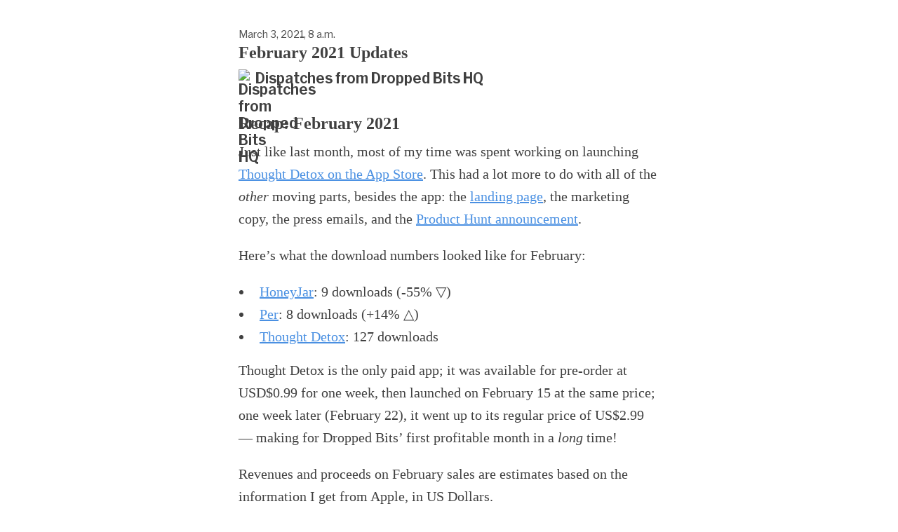

--- FILE ---
content_type: text/html; charset=utf-8
request_url: https://dispatches.droppedbits.com/archive/february-2021-updates/
body_size: 7188
content:





<!DOCTYPE html>
<html lang="en"
      >
    <head>
        
        



<meta charset="utf-8" />
<meta http-equiv="Content-Language" content="en">
<meta name="google" content="notranslate" />
<meta name="viewport"
      content="width=device-width, initial-scale=1.0, maximum-scale=1, user-scalable=0" />
<link rel="webmention" href="https://buttondown.com/webmentions/register">

    <meta name="theme-color" content="#4a90e2" />
    
        <link rel="manifest" href="https://dispatches.droppedbits.com/webmanifest.json" />
    


    <link rel="shortcut icon" href="https://assets.buttondown.email/https://buttondown.s3.amazonaws.com/icons/ba5a9e03-1568-4482-a9b8-e767c3c82bf4.png" />
    <link rel="apple-touch-icon" href="https://assets.buttondown.email/https://buttondown.s3.amazonaws.com/icons/ba5a9e03-1568-4482-a9b8-e767c3c82bf4.png" />





    <script
    async
    defer
    
        data-domain="dispatches.droppedbits.com"
    
    src="https://plausible.io/js/script.outbound-links.js"
></script>





    





        
        
    




    <title>February 2021 Updates • Buttondown</title>


    <meta name="description" content="Recap: February 2021 Just like last month, most of my time was spent working on launching Thought Detox on the App Store. This had a lot more to do with all..." />

    <meta name="twitter:card" content="summary" />

<meta name="twitter:site" content="@buttondown" />
<meta name="twitter:title" content="February 2021 Updates" />
<meta name="twitter:description" content="Recap: February 2021 Just like last month, most of my time was spent working on launching Thought Detox on the App Store. This had a lot more to do with all..." />

    
        <link rel="alternate"
              type="application/rss+xml"
              title="RSS Feed for February 2021 Updates"
              href="/rss.xml" />
    

<link rel="me" href="https://github.com/droppedbits" /><link rel="me" href="https://bsky.app/profile/droppedbits.com" /><link rel="me" href="https://threads.com/@droppedbitshq" /><link rel="me" href="https://x.com/DroppedBitsHQ" /><link rel="me" href="https://social.droppedbits.com/@droppedbits" /><link rel="me" href="https://facebook.com/droppedbitshq" /><link rel="me" href="https://instagram.com/droppedbitshq" />

    <link rel="sitemap" href="/sitemap.xml" type="application/xml" />

<meta property="og:title" content="February 2021 Updates" />
<meta property="og:description" content="Recap: February 2021 Just like last month, most of my time was spent working on launching Thought Detox on the App Store. This had a lot more to do with all..." />
<meta property="og:type" content="website" />

    <meta name="twitter:image" content="https://assets.buttondown.email/https://buttondown.s3.amazonaws.com/icons/ba5a9e03-1568-4482-a9b8-e767c3c82bf4.png" />
    <meta property="og:image" content="https://assets.buttondown.email/https://buttondown.s3.amazonaws.com/icons/ba5a9e03-1568-4482-a9b8-e767c3c82bf4.png" />


    
    <meta property="og:url" content="https://dispatches.droppedbits.com/archive/february-2021-updates/" />
    <link rel="alternate"
          type="application/json+oembed"
          href="https://buttondown.com/embed?url=https://dispatches.droppedbits.com/archive/february-2021-updates/"
          title="February 2021 Updates / oEmbed" />

<link rel="canonical" href="https://dispatches.droppedbits.com/archive/february-2021-updates/">
<script type="application/ld+json">{"@context": "https://schema.org", "@type": "NewsArticle", "url": "https://dispatches.droppedbits.com/archive/february-2021-updates/", "mainEntityOfPage": "https://dispatches.droppedbits.com/archive/february-2021-updates/", "headline": "February 2021 Updates", "description": null, "image": [], "datePublished": "2021-03-03T13:00:00+00:00", "dateModified": "2022-10-09T20:18:08.174974+00:00", "isAccessibleForFree": true, "author": [{"@type": "Person", "name": "Angelo at Dropped Bits", "url": "https://dispatches.droppedbits.com", "identifier": "cfe20141-bf41-4d73-80c5-ac61ccef5516", "image": {"@type": "ImageObject", "contentUrl": "https://buttondown.s3.amazonaws.com/icons/ba5a9e03-1568-4482-a9b8-e767c3c82bf4.png", "thumbnailUrl": "https://buttondown.s3.amazonaws.com/icons/ba5a9e03-1568-4482-a9b8-e767c3c82bf4.png"}}], "publisher": {"@type": "Organization", "name": "Dispatches from Dropped Bits HQ", "url": "https://dispatches.droppedbits.com", "description": "A newsletter on happenings and goings-on at Dropped Bits, an artisanal code\natelier building software for iOS, the Mac, and the web.", "identifier": "cfe20141-bf41-4d73-80c5-ac61ccef5516", "image": {"@type": "ImageObject", "contentUrl": "https://buttondown.s3.amazonaws.com/icons/ba5a9e03-1568-4482-a9b8-e767c3c82bf4.png", "thumbnailUrl": "https://buttondown.s3.amazonaws.com/icons/ba5a9e03-1568-4482-a9b8-e767c3c82bf4.png"}}}</script>


        
        
        <script type="module" crossorigin="" src="/static/subscriber_facing_fonts-BasGm_vW.js"></script>
<link href="/static/preload-helper-DmHMwS2n.js" type="text/javascript" crossorigin="anonymous" rel="modulepreload" as="script" />
<link href="/static/_sentry-release-injection-file-CfA45ICk.js" type="text/javascript" crossorigin="anonymous" rel="modulepreload" as="script" />
        
        
            <link rel="stylesheet" href="/static/subscriber_facing_classic_css-BW0zC-RN.css">
        
        
        <style>
            :root {
                --tint-color: #4a90e2;
                
                    
                
            }
        </style>
        
            <script nonce="2st48bEDqwH-6JbXhi7m_w">
                var VARIANT = "archive_page";
                var EMAIL_ID = "40e2ea1c-6f4f-4c7d-ab82-299cb9c505e9";
                
            </script>
        
        
    </head>
    <body class="route--email">
        



        <div class="app-container">
            <div class="header-navigation-container">
                <div class="header-navigation">
                    
                        <img class="header-brand-icon"
                             src="https://assets.buttondown.email/https://buttondown.s3.amazonaws.com/icons/ba5a9e03-1568-4482-a9b8-e767c3c82bf4.png"
                             alt="Dispatches from Dropped Bits HQ logo"
                             width="24"
                             height="24" />
                    
                    <div class="header-navigation-content">
                        <h1>
                            <a class="header-brand" href="https://dispatches.droppedbits.com">
                                <span class="header-brand-name">Dispatches from Dropped Bits HQ</span>
                            </a>
                        </h1>
                        <button class="header-navigation-toggle"
                                type="button"
                                aria-label="Toggle navigation menu"
                                aria-expanded="false">
                            <svg class="header-navigation-toggle-icon"
     width="24"
     height="24"
     viewBox="0 0 24 24"
     fill="none"
     stroke="currentColor"
     stroke-width="2"
     stroke-linecap="round"
     stroke-linejoin="round">
    <line x1="3" y1="6" x2="21" y2="6"></line>
    <line x1="3" y1="12" x2="21" y2="12"></line>
    <line x1="3" y1="18" x2="21" y2="18"></line>
</svg>

                            <svg class="header-navigation-toggle-icon header-navigation-toggle-icon--close"
     width="24"
     height="24"
     viewBox="0 0 24 24"
     fill="none"
     stroke="currentColor"
     stroke-width="2"
     stroke-linecap="round"
     stroke-linejoin="round">
    <line x1="18" y1="6" x2="6" y2="18"></line>
    <line x1="6" y1="6" x2="18" y2="18"></line>
</svg>

                        </button>
                        <div class="header-navigation-overlay" aria-hidden="true"></div>
                        <nav class="header-navigation-nav" aria-expanded="false">
                            <div class="header-navigation-nav-handle"></div>
                            
                                <a class="header-navigation-link"
                                   href="/archive/">
                                    <svg width="16" xmlns="http://www.w3.org/2000/svg" viewBox="0 0 16 16" fill="currentColor" data-slot="icon" class="w-4 h-4">
    <path d="M7.25 3.688a8.035 8.035 0 0 0-4.872-.523A.48.48 0 0 0 2 3.64v7.994c0 .345.342.588.679.512a6.02 6.02 0 0 1 4.571.81V3.688ZM8.75 12.956a6.02 6.02 0 0 1 4.571-.81c.337.075.679-.167.679-.512V3.64a.48.48 0 0 0-.378-.475 8.034 8.034 0 0 0-4.872.523v9.268Z" />
</svg>

                                    <div>Archives</div>
                                </a>
                            
                            
                            
                            
                            
                            
                                <button class="header-navigation-link archive-search-trigger"
                                        type="button"
                                        aria-label="Search archives...">
                                    <svg width="16"
     height="16"
     viewBox="0 0 24 24"
     fill="none"
     stroke="currentColor"
     stroke-width="1.5"
     xmlns="http://www.w3.org/2000/svg">
    <circle cx="11" cy="11" r="7" stroke="currentColor" stroke-width="2" />
    <line x1="16.5" y1="16.5" x2="21" y2="21" stroke="currentColor" stroke-width="2" stroke-linecap="round" />
</svg>

                                    <div>Search archives...</div>
                                </button>
                            
                            
                                <a class="header-navigation-link header-navigation-link--subscribe"
                                   href="https://dispatches.droppedbits.com#subscribe-form">
                                    <svg width="16" xmlns="http://www.w3.org/2000/svg" viewBox="0 0 16 16" fill="currentColor" data-slot="icon" class="w-4 h-4">
    <path d="M2.5 3A1.5 1.5 0 0 0 1 4.5v.793c.026.009.051.02.076.032L7.674 8.51c.206.1.446.1.652 0l6.598-3.185A.755.755 0 0 1 15 5.293V4.5A1.5 1.5 0 0 0 13.5 3h-11Z" />
    <path d="M15 6.954 8.978 9.86a2.25 2.25 0 0 1-1.956 0L1 6.954V11.5A1.5 1.5 0 0 0 2.5 13h11a1.5 1.5 0 0 0 1.5-1.5V6.954Z" />
</svg>

                                    <div>Subscribe</div>
                                </a>
                            
                        </nav>
                    </div>
                </div>
            </div>
            
    <div class="app">
        <article class="email-body">
            
<div class="email-detail__header">
    
    
        <date class="email-detail-date">March 3, 2021, 8 a.m.</date>
    
    <h1 class="subject">February 2021 Updates</h1>
    
    <a href="https://dispatches.droppedbits.com"
       class="newsletter">
        
            <img class="newsletter-icon"
                 src="https://assets.buttondown.email/https://buttondown.s3.amazonaws.com/icons/ba5a9e03-1568-4482-a9b8-e767c3c82bf4.png"
                 alt="Dispatches from Dropped Bits HQ">
        
        <span class="newsletter-name">Dispatches from Dropped Bits HQ</span>
    </a>
</div>

            
                


<div class="email-body-content ">
    
        
            <h2>Recap: February 2021</h2>
<p>Just like last month, most of my time was spent working on launching <a href="https://apps.apple.com/app/thought-detox/id1534491093" target="_blank">Thought Detox on the App Store</a>. This had a lot more to do with all of the <em>other</em> moving parts, besides the app: the <a href="https://thoughtdetox.app/" target="_blank">landing page</a>, the marketing copy, the press emails, and the <a href="https://www.producthunt.com/posts/thought-detox" target="_blank">Product Hunt announcement</a>.</p>
<p>Here&rsquo;s what the download numbers looked like for February:</p>
<ul>
<li><a href="https://droppedbits.com/apps/honeyjar" target="_blank">HoneyJar</a>: 9 downloads (-55% ▽)</li>
<li><a href="https://droppedbits.com/apps/per" target="_blank">Per</a>: 8 downloads (+14% △)</li>
<li><a href="https://thoughtdetox.app/" target="_blank">Thought Detox</a>: 127 downloads</li>
</ul>
<p>Thought Detox is the only paid app; it was available for pre-order at USD$0.99 for one week, then launched on February 15 at the same price; one week later (February 22), it went up to its regular price of US$2.99 — making for Dropped Bits&rsquo; first profitable month in a <em>long</em> time!</p>
<p>Revenues and proceeds on February sales are estimates based on the information I get from Apple, in US Dollars.</p>
<ul>
<li>Revenues, February 2021: USD$218 (what customers paid Apple)</li>
<li>Proceeds, February 2021: USD$178 (what Apple pays me)</li>
<li>Expenses, February 2021: CAD$129 (approximately USD$103)</li>
</ul>
<p>Now, this isn&rsquo;t quit-your-job money, but it&rsquo;s still a far better  response to anything I&rsquo;ve launched before. <a href="https://droppedbits.com/news/2021/02/24/thought-detox-launch-update/" target="_blank">I wrote more about how the launch went here</a>.</p>
<h2>Out with the Old</h2>
<p>As mentioned in the past few updates, <strong>HoneyJar is no longer available for sale on the App Store</strong>. If you downloaded it prior to March 1<sup>st</sup>, 2021, you can always download it again.</p>
<p>I&rsquo;ll admit that it&rsquo;s been bittersweet. HoneyJar was the first iOS app I ever launched, and I learned a lot from it. I never did much in the way of marketing, and despite that it was still downloaded around 2,800 times. But I don&rsquo;t think it ever really found its way towards product-market fit — it provided some interesting visualizations, sure, but beyond that I don&rsquo;t think its value proposition was especially interesting.</p>
<p>As a one-person &ldquo;team&rdquo;, I&rsquo;ve got to be very deliberate about where I focus the scraps of time, energy, and attention that I steal from daily life, and HoneyJar frankly wasn&rsquo;t worth that investment.</p>
<h2>In with the New</h2>
<p>On the other hand, <strong>Thought Detox&rsquo;s launch went better than I expected</strong>:</p>
<ul>
<li>📰 It was included in <a href="https://club.macstories.net/" target="_blank">Club MacStories</a>&lsquo; weekly list of &ldquo;notable app debuts&rdquo; on February 19<sup>th</sup></li>
<li>📰 It was featured on <a href="https://www.imore.com/detox-your-mind-rumination-busting-iphone-app" target="_blank">iMore</a> on February 25<sup>th</sup></li>
<li>📲 It was downloaded 127 times in two weeks (127 units)</li>
<li>🚀 To date, it&rsquo;s got 193 upvotes on <a href="https://www.producthunt.com/posts/thought-detox" target="_blank">Product Hunt</a> (come on, help me break 200!)</li>
<li>👍 It got two really great reviews on the App Store, with a total of three 5-star ratings ⭐️⭐️⭐️⭐️⭐️</li>
</ul>
<p>I&rsquo;ll be releasing a new version soon that fixes some bugs and sets the app up for translation to other languages. Check out the <a href="https://thoughtdetox.app/roadmap" target="_blank">public roadmap</a> to see what I&rsquo;m working on, and add your own suggestions, thoughts, and votes!</p>
<p><a href="https://apps.apple.com/us/app/thought-detox/id1534491093/"><img alt="Download Thought Detox on the App Store" src="https://droppedbits.com/images/appstore-black.svg" style="display: block; margin: 0 auto; width: 120px;" width="120px"/></a></p>
<!--references-->
        
    
</div>


                <div class="card-container">
                    <p>
                        
                            You just read issue #7 of Dispatches from Dropped Bits HQ.
                        
                        
                            
                            You can also browse the <a href="/archive/">full archives</a> of this newsletter.
                        
                    </p>
                </div>
                
<div id="subscribe-form">
    <div class="card subscription-form-fallback">
        <form method="post"
              action="/api/emails/embed-subscribe/droppedbits">
            
            <label for="sfi-email" class="sr-only">Email address (required)</label>
            <input id="sfi-email"
                   name="email"
                   required=""
                   type="email"
                   placeholder="Your email (you@example.com)"
                   autocomplete="email" />
            <button class="button tinted blue" id="submit" type="submit">
                <div style="flex: 1 1 0%; text-align: center;">Subscribe</div>
            </button>
        </form>
    </div>
</div>
<script id="newsletter" type="application/json">{"absolute_url": "https://dispatches.droppedbits.com", "account": "458f3ac6-288c-404b-9378-332abbcffb16", "address": "304 S. Jones Blvd #3567\nLas Vegas NV 89107", "archive_navigation_links": [], "archive_redirect_url": null, "archive_theme": "classic", "automatically_remind_unconfirmed_subscribers": true, "autonomy_fields": [], "bluesky_username": null, "body_template": "", "buysellads_url": null, "cached_analytics_data": {"open_rate": 52.65, "retention": 40.625, "click_rate": 4.655, "created_subscribers": 2053.0}, "css": "", "css_tokens": {}, "custom_archive_template": "", "custom_archives_template": "", "custom_email_template": "", "custom_expired_trial_notification_body": "", "custom_expired_trial_notification_subject": "", "custom_expired_trial_notification_template": null, "custom_gift_subscription_email_body": "", "custom_gift_subscription_email_subject": "", "custom_gift_subscription_email_template": null, "custom_preamble": "", "custom_premium_confirmation_email_body": "", "custom_premium_confirmation_email_subject": "", "custom_premium_confirmation_email_template": null, "custom_subscription_confirmation_email_subject": "", "custom_subscription_confirmation_email_template": null, "custom_subscription_confirmation_email_text": "", "custom_subscription_confirmation_reminder_email_subject": "", "custom_subscription_confirmation_reminder_email_template": null, "custom_subscription_confirmation_reminder_email_text": "", "custom_subscription_confirmed_email_subject": "", "custom_subscription_confirmed_email_template": null, "custom_subscription_confirmed_email_text": "", "default_behavior_for_subscriber_imports": "append", "description": "A newsletter on happenings and goings-on at Dropped Bits, an artisanal code atelier building software for iOS, the Mac, and the web.", "disablement_reason": null, "domain": "dispatches.droppedbits.com", "email_address": "contact@dispatches.droppedbits.com", "email_domain": "dispatches.droppedbits.com", "enabled_features": ["tracking", "archives", "metadata_fields", "tags", "domains", "api", "surveys"], "effective_locale": "en-US", "fathom_code": null, "fathom_subscribe_code": null, "footer": "\u003Cp\u003E\u003Cstrong\u003E\u003Ca href=\"https://droppedbits.com\"\u003EDispatches from Dropped Bits HQ\u003C/a\u003E\u003C/strong\u003E\u003Cbr\u003E304 S. Jones Blvd #3567\u003Cbr\u003ELas Vegas NV 89107\u003C/p\u003E", "from_name": "Angelo at Dropped Bits", "google_tag_manager_code": null, "h2_redirect_url": "", "header": "\u003E You probably subscribed to this newsletter on the [Dropped Bits website](https://droppedbits.com/) \u2014\u00a0we never auto-subscribe you, and if you no longer want to receive these dispatches, you can [unsubscribe here]({{ unsubscribe_url }}).", "hidden_settings": [], "icon": "https://buttondown.s3.amazonaws.com/icons/ba5a9e03-1568-4482-a9b8-e767c3c82bf4.png", "id": "cfe20141-bf41-4d73-80c5-ac61ccef5516", "image": "", "indexing_mode": "enabled", "is_archive_searchable": true, "is_custom_archive_template_enabled": false, "is_custom_archives_template_enabled": false, "is_paid_subscription_free_trials_enabled": false, "is_sponsorship_enabled": false, "is_using_plausible": true, "locale": "en", "memberful_username": null, "meta_pixel_id": null, "metadata_keys": {"email": [], "subscriber": ["first_name"]}, "name": "Dispatches from Dropped Bits HQ", "paid_subscription_free_trial_duration": 0, "paid_subscriptions_status": "inactive", "prices": [], "publicly_visible_analytics": ["confirmed_subscribers"], "reddit_code": null, "reply_to_address": "contact@droppedbits.com", "seline_code": null, "sharing_networks": ["twitter", "linkedin", "facebook", "reddit", "hacker_news", "email", "mastodon", "bluesky"], "shopify_url": null, "should_add_utm_sources": true, "should_be_private": false, "should_disable_non_premium_subscriptions": false, "should_expose_rss": true, "should_hide_issue_numbers": false, "should_hide_social_media": false, "should_immediately_show_payment_element": false, "should_noindex_archive_page": false, "should_noindex_subscribe_page": false, "should_require_double_optin": true, "should_send_latest_email_to_new_subscribers": false, "should_send_subscription_confirmation_email": true, "simple_analytics_enabled": false, "tinylytics_code": null, "socials": [{"url": "https://github.com/droppedbits", "type": "github"}, {"url": "https://bsky.app/profile/droppedbits.com", "type": "bluesky"}, {"url": "https://threads.com/@droppedbitshq", "type": "threads"}, {"url": "https://x.com/DroppedBitsHQ", "type": "twitter"}, {"url": "https://social.droppedbits.com/@droppedbits", "type": "generic"}, {"url": "https://facebook.com/droppedbitshq", "type": "facebook"}, {"url": "https://instagram.com/droppedbitshq", "type": "instagram"}], "sponsorship_text": null, "status": "active", "stripe_account": "", "subscription_button_text": "", "subscription_confirmation_redirect_url": "", "subscription_form_text": "", "subscription_redirect_url": "", "template": "classic", "thank_you_text": "", "tint_color": "#4a90e2", "timezone": "America/Toronto", "umami_website_id": null, "unsubscription_reasons": [], "unsubscription_redirect_url": "", "upgrade_text": "", "username": "droppedbits", "web_css": "", "web_footer": "", "web_header": ""}</script>
<script id="subscriber_facing_authentication" type="application/json">{"status": "unauthenticated", "email_address": null, "account_id": null, "subscribers": []}</script>

    <script id="referring_subscriber_id" type="application/json">null</script>

<script id="referer" type="application/json">""</script>

<script nonce="2st48bEDqwH-6JbXhi7m_w">
    var NEWSLETTER = JSON.parse(document.getElementById('newsletter').textContent);
    var SUBSCRIBER_FACING_AUTHENTICATION = JSON.parse(document.getElementById('subscriber_facing_authentication').textContent);
    var REFERRING_SUBSCRIBER_ID = JSON.parse(document.getElementById('referring_subscriber_id').textContent);
    
    var STRIPE_LIVE_PUBLIC_KEY = null;
    

    var TINT_COLOR = NEWSLETTER.tint_color || '#0069FF';
    document.documentElement.style.setProperty("--tint-color", TINT_COLOR);
    var referer = JSON.parse(document.getElementById('referer').textContent);
    var account = null;

    
    var VARIANT = "archive_page";
    
</script>

                



                


                


    
        
            <div class="card-container">
                <div class="card-container-header">Share this email:</div>
                <div class="archive__social-share-link-container">
                    
                        
                            <a href="https://www.facebook.com/sharer/sharer.php?u=https%3A//dispatches.droppedbits.com/archive/february-2021-updates/&title=February%202021%20Updates"
                               target="_blank"
                               class="archive__social-share-link">
                                Share on Facebook
                            </a>
                        
                        
                            <a href="https://twitter.com/intent/tweet?text=February%202021%20Updates&url=https%3A//dispatches.droppedbits.com/archive/february-2021-updates/"
                               target="_blank"
                               class="archive__social-share-link">
                                Share on Twitter
                            </a>
                        
                        
                            <a href="https://www.linkedin.com/shareArticle?mini=true&url=https%3A//dispatches.droppedbits.com/archive/february-2021-updates/"
                               target="_blank"
                               class="archive__social-share-link">
                                Share on LinkedIn
                            </a>
                        
                        
                            <a href="https://share.bingo/hn?url=https%3A//dispatches.droppedbits.com/archive/february-2021-updates/"
                               target="_blank"
                               class="archive__social-share-link">
                                Share on Hacker News
                            </a>
                        
                        
                        
                            <a href="https://share.bingo/reddit?url=https%3A//dispatches.droppedbits.com/archive/february-2021-updates/"
                               target="_blank"
                               class="archive__social-share-link">
                                Share on Reddit
                            </a>
                        
                        
                            <a href="mailto:?subject=February%202021%20Updates&body=https%3A//dispatches.droppedbits.com/archive/february-2021-updates/"
                               target="_blank"
                               class="archive__social-share-link">
                                Share via email
                            </a>
                        
                        
                            <a href="https://toot.kytta.dev/?text=February%202021%20Updates%0A%0Ahttps%3A//dispatches.droppedbits.com/archive/february-2021-updates/"
                               target="_blank"
                               class="archive__social-share-link">
                                Share on Mastodon
                            </a>
                        
                        
                            <a href="https://share.bingo/bluesky?url=https%3A//dispatches.droppedbits.com/archive/february-2021-updates/"
                               target="_blank"
                               class="archive__social-share-link">
                                Share on Bluesky
                            </a>
                        
                    
                </div>
            </div>
        
    


                



            
        </article>
    </div>
    


    

    
        

    

        </div>
        
            <div class="footer">
                
                    


<div class="social-networks archive__social-links-inner">
    
        <div class="archive__social-links-item">
            <a href="https://github.com/droppedbits" class="archive__social-links-link"><img width='16' height='16' src='https://buttondown.com/next-assets/icons/brands/github.svg' alt='GitHub' /></a>
        </div>
    
        <div class="archive__social-links-item">
            <a href="https://bsky.app/profile/droppedbits.com" class="archive__social-links-link"><img width='16' height='16' src='https://buttondown.com/next-assets/icons/brands/bluesky.svg' alt='Bluesky' /></a>
        </div>
    
        <div class="archive__social-links-item">
            <a href="https://threads.com/@droppedbitshq" class="archive__social-links-link"><img width='16' height='16' src='https://buttondown.com/next-assets/icons/brands/threads.svg' alt='Threads' /></a>
        </div>
    
        <div class="archive__social-links-item">
            <a href="https://x.com/DroppedBitsHQ" class="archive__social-links-link"><img width='16' height='16' src='https://buttondown.com/next-assets/icons/brands/twitter.svg' alt='Twitter' /></a>
        </div>
    
        <div class="archive__social-links-item">
            <a href="https://social.droppedbits.com/@droppedbits" class="archive__social-links-link">https://social....</a>
        </div>
    
        <div class="archive__social-links-item">
            <a href="https://facebook.com/droppedbitshq" class="archive__social-links-link"><img width='16' height='16' src='https://buttondown.com/next-assets/icons/brands/facebook.svg' alt='Facebook' /></a>
        </div>
    
        <div class="archive__social-links-item">
            <a href="https://instagram.com/droppedbitshq" class="archive__social-links-link"><img width='16' height='16' src='https://buttondown.com/next-assets/icons/brands/instagram.svg' alt='Instagram' /></a>
        </div>
    
</div>

                
                
                    <div>Powered by <a href="https://buttondown.com/refer/droppedbits">Buttondown</a>, the easiest way to start and grow your newsletter.</div>
                
            </div>
        
        
            <div id="archive-search-modal-container"
                 data-archive-url="/archive/"
                 data-placeholder="Search archives..."
                 data-title="Search archives..."
                 data-search-param="q"
                 data-username="droppedbits"></div>
        
        <script id="newsletter" type="application/json">{"absolute_url": "https://dispatches.droppedbits.com", "account": "458f3ac6-288c-404b-9378-332abbcffb16", "address": "304 S. Jones Blvd #3567\nLas Vegas NV 89107", "archive_navigation_links": [], "archive_redirect_url": null, "archive_theme": "classic", "automatically_remind_unconfirmed_subscribers": true, "autonomy_fields": [], "bluesky_username": null, "body_template": "", "buysellads_url": null, "cached_analytics_data": {"open_rate": 52.65, "retention": 40.625, "click_rate": 4.655, "created_subscribers": 2053.0}, "css": "", "css_tokens": {}, "custom_archive_template": "", "custom_archives_template": "", "custom_email_template": "", "custom_expired_trial_notification_body": "", "custom_expired_trial_notification_subject": "", "custom_expired_trial_notification_template": null, "custom_gift_subscription_email_body": "", "custom_gift_subscription_email_subject": "", "custom_gift_subscription_email_template": null, "custom_preamble": "", "custom_premium_confirmation_email_body": "", "custom_premium_confirmation_email_subject": "", "custom_premium_confirmation_email_template": null, "custom_subscription_confirmation_email_subject": "", "custom_subscription_confirmation_email_template": null, "custom_subscription_confirmation_email_text": "", "custom_subscription_confirmation_reminder_email_subject": "", "custom_subscription_confirmation_reminder_email_template": null, "custom_subscription_confirmation_reminder_email_text": "", "custom_subscription_confirmed_email_subject": "", "custom_subscription_confirmed_email_template": null, "custom_subscription_confirmed_email_text": "", "default_behavior_for_subscriber_imports": "append", "description": "A newsletter on happenings and goings-on at Dropped Bits, an artisanal code atelier building software for iOS, the Mac, and the web.", "disablement_reason": null, "domain": "dispatches.droppedbits.com", "email_address": "contact@dispatches.droppedbits.com", "email_domain": "dispatches.droppedbits.com", "enabled_features": ["tracking", "archives", "metadata_fields", "tags", "domains", "api", "surveys"], "effective_locale": "en-US", "fathom_code": null, "fathom_subscribe_code": null, "footer": "\u003Cp\u003E\u003Cstrong\u003E\u003Ca href=\"https://droppedbits.com\"\u003EDispatches from Dropped Bits HQ\u003C/a\u003E\u003C/strong\u003E\u003Cbr\u003E304 S. Jones Blvd #3567\u003Cbr\u003ELas Vegas NV 89107\u003C/p\u003E", "from_name": "Angelo at Dropped Bits", "google_tag_manager_code": null, "h2_redirect_url": "", "header": "\u003E You probably subscribed to this newsletter on the [Dropped Bits website](https://droppedbits.com/) \u2014\u00a0we never auto-subscribe you, and if you no longer want to receive these dispatches, you can [unsubscribe here]({{ unsubscribe_url }}).", "hidden_settings": [], "icon": "https://buttondown.s3.amazonaws.com/icons/ba5a9e03-1568-4482-a9b8-e767c3c82bf4.png", "id": "cfe20141-bf41-4d73-80c5-ac61ccef5516", "image": "", "indexing_mode": "enabled", "is_archive_searchable": true, "is_custom_archive_template_enabled": false, "is_custom_archives_template_enabled": false, "is_paid_subscription_free_trials_enabled": false, "is_sponsorship_enabled": false, "is_using_plausible": true, "locale": "en", "memberful_username": null, "meta_pixel_id": null, "metadata_keys": {"email": [], "subscriber": ["first_name"]}, "name": "Dispatches from Dropped Bits HQ", "paid_subscription_free_trial_duration": 0, "paid_subscriptions_status": "inactive", "prices": [], "publicly_visible_analytics": ["confirmed_subscribers"], "reddit_code": null, "reply_to_address": "contact@droppedbits.com", "seline_code": null, "sharing_networks": ["twitter", "linkedin", "facebook", "reddit", "hacker_news", "email", "mastodon", "bluesky"], "shopify_url": null, "should_add_utm_sources": true, "should_be_private": false, "should_disable_non_premium_subscriptions": false, "should_expose_rss": true, "should_hide_issue_numbers": false, "should_hide_social_media": false, "should_immediately_show_payment_element": false, "should_noindex_archive_page": false, "should_noindex_subscribe_page": false, "should_require_double_optin": true, "should_send_latest_email_to_new_subscribers": false, "should_send_subscription_confirmation_email": true, "simple_analytics_enabled": false, "tinylytics_code": null, "socials": [{"url": "https://github.com/droppedbits", "type": "github"}, {"url": "https://bsky.app/profile/droppedbits.com", "type": "bluesky"}, {"url": "https://threads.com/@droppedbitshq", "type": "threads"}, {"url": "https://x.com/DroppedBitsHQ", "type": "twitter"}, {"url": "https://social.droppedbits.com/@droppedbits", "type": "generic"}, {"url": "https://facebook.com/droppedbitshq", "type": "facebook"}, {"url": "https://instagram.com/droppedbitshq", "type": "instagram"}], "sponsorship_text": null, "status": "active", "stripe_account": "", "subscription_button_text": "", "subscription_confirmation_redirect_url": "", "subscription_form_text": "", "subscription_redirect_url": "", "template": "classic", "thank_you_text": "", "tint_color": "#4a90e2", "timezone": "America/Toronto", "umami_website_id": null, "unsubscription_reasons": [], "unsubscription_redirect_url": "", "upgrade_text": "", "username": "droppedbits", "web_css": "", "web_footer": "", "web_header": ""}</script>
        
            <script id="subscriber_facing_authentication" type="application/json">{"status": "unauthenticated", "email_address": null, "account_id": null, "subscribers": []}</script>
        
        <div id="subscriber-facing-app"></div>
        <link  rel="stylesheet" href="/static/SurveyWidget-DjrXMVWm.css" />
<link  rel="stylesheet" href="/static/subscriber_facing_app-LJTGAsGY.css" />
<script type="module" crossorigin="" src="/static/subscriber_facing_app-ChuEuv3B.js"></script>
<link href="/static/modulepreload-polyfill-B54bZEHu.js" type="text/javascript" crossorigin="anonymous" rel="modulepreload" as="script" />
<link href="/static/vueQueryPlugin-D4Mm6qh1.js" type="text/javascript" crossorigin="anonymous" rel="modulepreload" as="script" />
<link href="/static/_plugin-vue_export-helper-BZ4Ftmfg.js" type="text/javascript" crossorigin="anonymous" rel="modulepreload" as="script" />
<link href="/static/_sentry-release-injection-file-CfA45ICk.js" type="text/javascript" crossorigin="anonymous" rel="modulepreload" as="script" />
<link href="/static/utils-CLhvn75H.js" type="text/javascript" crossorigin="anonymous" rel="modulepreload" as="script" />
<link href="/static/event-listener-CVpSRQm9.js" type="text/javascript" crossorigin="anonymous" rel="modulepreload" as="script" />
<link href="/static/SubscribeFormContainer.vue_vue_type_script_setup_true_lang-B-E5Iq46.js" type="text/javascript" crossorigin="anonymous" rel="modulepreload" as="script" />
<link href="/static/SurveyProvider.vue_vue_type_script_setup_true_lang-EwsCIMYP.js" type="text/javascript" crossorigin="anonymous" rel="modulepreload" as="script" />
<link href="/static/SubscribeForm.vue_vue_type_script_setup_true_lang-ML_l-dBl.js" type="text/javascript" crossorigin="anonymous" rel="modulepreload" as="script" />
<link href="/static/preload-helper-DmHMwS2n.js" type="text/javascript" crossorigin="anonymous" rel="modulepreload" as="script" />
<link href="/static/x-mark-micro-DcBn00B9.js" type="text/javascript" crossorigin="anonymous" rel="modulepreload" as="script" />
<link href="/static/Button.vue_vue_type_script_setup_true_lang-VxQHasrD.js" type="text/javascript" crossorigin="anonymous" rel="modulepreload" as="script" />
<link href="/static/PendingIndicator.vue_vue_type_script_setup_true_lang-BIWMk7Xl.js" type="text/javascript" crossorigin="anonymous" rel="modulepreload" as="script" />
<link href="/static/arrow-path-micro-WDSQJfhU.js" type="text/javascript" crossorigin="anonymous" rel="modulepreload" as="script" />
<link href="/static/Turnstile-7eERGFTI.js" type="text/javascript" crossorigin="anonymous" rel="modulepreload" as="script" />
<link href="/static/SurveyWidget.vue_vue_type_style_index_0_lang-TNW_UI5D.js" type="text/javascript" crossorigin="anonymous" rel="modulepreload" as="script" />
        
    </body>
</html>


--- FILE ---
content_type: text/css; charset="utf-8"
request_url: https://dispatches.droppedbits.com/static/subscriber_facing_classic_css-BW0zC-RN.css
body_size: 6675
content:
:root{--width-content: 600px;--space: 20px;--font-brand: var(--font-accent, "Hex Franklin"), "Inter", system-ui, sans-serif;--font-prose: var( --font-body, "Source Serif 4", ui-serif, Georgia, Cambria, "Times New Roman", Times, serif );--font-mono: "IBM Plex Mono", ui-monospace, SFMono-Regular, "SF Mono", Consolas, "Liberation Mono", Menlo, monospace;--color-background: oklch(98.5% 0 0);--color-background-card: oklch(96.7% .001 286.375);--color-background-offset: oklch(87.1% .006 286.286);--color-foreground: #404040;--color-foreground-offset: #525252;--color-foreground-offset-2: #737373;--color-action: var(--color-accent, var(--tint-color, (42.4% .199 265.638)));--color-background-dark: oklch(14.1% .005 285.823);--color-background-card-dark: oklch(21% .006 285.885);--color-background-offset-dark: oklch(37% .013 285.805);--color-foreground-dark: oklch(90% 0 0);--color-foreground-offset-dark: oklch(75% 0 0);--color-foreground-offset-2-dark: oklch(65% 0 0);--color-action-dark: var( --color-accent-dark, var(--tint-color, (54.6% .245 262.881)) );--font-size-extra-small: 12px;--font-size-small: 14px;--font-size-base: 16px;--font-size-large: 20px;--font-size-large-2: 24px;--font-size-large-3: 32px;--text-header-alignment: center;--email-image-display: none;--corner-shape: round;--newsletter-icon-size: 24px}@media (prefers-color-scheme: dark){:root.supports-dark-mode,:root.dark{--color-background: var(--color-background-dark);--color-background-card: var(--color-background-card-dark);--color-background-offset: var(--color-background-offset-dark);--color-foreground: var(--color-foreground-dark);--color-foreground-offset: var(--color-foreground-offset-dark);--color-foreground-offset-2: var(--color-foreground-offset-2-dark);--color-action: var(--color-action-dark)}}@font-face{font-family:Hex Franklin;src:url(https://d33wubrfki0l68.cloudfront.net/409516e806160febfc4d1d7902107ae378404d3f/fd4dc/fonts/hex-franklin/hex-franklin-0.2.woff2) format("woff2");font-weight:1 999;font-stretch:0% 100%}.codehilite .hll{background-color:#49483e}.codehilite{background:var(--color-background-dark);color:var(--color-foreground-dark);border:1px solid var(--color-background-offset-dark);margin-bottom:var(--space);border-radius:calc(var(--space) / 2);padding:calc(var(--space) / 2)}.codehilite pre{margin-top:0;margin-bottom:0}.codehilite .c{color:#75715e}.codehilite .err{color:#960050;background-color:#1e0010}.codehilite .k{color:#66d9ef}.codehilite .l{color:#ae81ff}.codehilite .n{color:#f8f8f2}.codehilite .o{color:#f92672}.codehilite .p{color:#f8f8f2}.codehilite .ch,.codehilite .cm,.codehilite .cp,.codehilite .cpf,.codehilite .c1,.codehilite .cs{color:#75715e}.codehilite .gd{color:#f92672}.codehilite .ge{font-style:italic}.codehilite .gi{color:#a6e22e}.codehilite .gs{font-weight:700}.codehilite .gu{color:#75715e}.codehilite .kc,.codehilite .kd{color:#66d9ef}.codehilite .kn{color:#f92672}.codehilite .kp,.codehilite .kr,.codehilite .kt{color:#66d9ef}.codehilite .ld{color:#e6db74}.codehilite .m{color:#ae81ff}.codehilite .s{color:#e6db74}.codehilite .na{color:#a6e22e}.codehilite .nb{color:#f8f8f2}.codehilite .nc{color:#a6e22e}.codehilite .no{color:#66d9ef}.codehilite .nd{color:#a6e22e}.codehilite .ni{color:#f8f8f2}.codehilite .ne,.codehilite .nf{color:#a6e22e}.codehilite .nl,.codehilite .nn{color:#f8f8f2}.codehilite .nx{color:#a6e22e}.codehilite .py{color:#f8f8f2}.codehilite .nt{color:#f92672}.codehilite .nv{color:#f8f8f2}.codehilite .ow{color:#f92672}.codehilite .w{color:#f8f8f2}.codehilite .mb,.codehilite .mf,.codehilite .mh,.codehilite .mi,.codehilite .mo{color:#ae81ff}.codehilite .sa,.codehilite .sb,.codehilite .sc,.codehilite .dl,.codehilite .sd,.codehilite .s2{color:#e6db74}.codehilite .se{color:#ae81ff}.codehilite .sh,.codehilite .si,.codehilite .sx,.codehilite .sr,.codehilite .s1,.codehilite .ss{color:#e6db74}.codehilite .bp{color:#f8f8f2}.codehilite .fm{color:#a6e22e}.codehilite .vc,.codehilite .vg,.codehilite .vi,.codehilite .vm{color:#f8f8f2}.codehilite .il{color:#ae81ff}.attachment{display:-webkit-box;display:-ms-flexbox;display:flex;-webkit-box-align:center;-ms-flex-align:center;align-items:center}.attachment-content{-webkit-box-flex:1;-ms-flex:1;flex:1;margin-left:1rem}.attachment-link{background-color:var(--tint-color);color:var(--color-background);display:inline-block;text-decoration:none;padding:calc(var(--space) / 2) calc(var(--space) * 2);border-radius:9999px;font-size:var(--font-size-small);font-weight:700}.codehilite{pre{overflow-x:auto;padding:calc(var(--space) / 2);font-size:var(--font-size-base);line-height:1.5}}.comment{padding:calc(var(--space) / 2);margin-bottom:calc(var(--space) / 2);overflow-wrap:break-word;&:last-child{margin-bottom:0}.comment{border-top:1px solid var(--color-background-offset);border-left:none;border-right:none;border-bottom:none;&:not(:last-child){margin-bottom:calc(var(--space) / 2)}}}.comment--author{border-color:var(--tint-color);border-radius:calc(var(--space) / 2);background:rgb(from var(--tint-color) r g b / 10%)!important;.comment__author-link{color:var(--tint-color)}}.comment__header{margin-bottom:calc(var(--space) / 2)}.comment__author{display:-webkit-box;display:-ms-flexbox;display:flex;-webkit-box-align:center;-ms-flex-align:center;align-items:center;gap:calc(var(--space) / 2)}.comment__avatar-wrapper{-ms-flex-negative:0;flex-shrink:0}.comment__avatar{width:24px;height:24px;border-radius:calc(var(--space) / 4);-o-object-fit:cover;object-fit:cover}.comment__avatar--placeholder,.comment__avatar--subscriber{width:24px;height:24px;border-radius:calc(var(--space) / 4);background-color:var(--color-background-offset);display:-webkit-box;display:-ms-flexbox;display:flex;-webkit-box-align:center;-ms-flex-align:center;align-items:center;-webkit-box-pack:center;-ms-flex-pack:center;justify-content:center;color:var(--color-foreground);font-size:var(--font-size-extra-small);font-weight:600;font-family:var(--font-brand)}.comment__meta{-webkit-box-flex:1;-ms-flex:1;flex:1;min-width:0;display:-webkit-box;display:-ms-flexbox;display:flex;-webkit-box-align:center;-ms-flex-align:center;align-items:center;gap:calc(var(--space) / 2)}.comment__author-name{font-size:12px;font-weight:600;color:var(--color-foreground);font-family:var(--font-brand);text-transform:uppercase;display:-webkit-box;display:-ms-flexbox;display:flex;-webkit-box-align:center;-ms-flex-align:center;align-items:center;gap:6px}.comment__author-link{color:inherit;text-decoration:none;&:hover{color:var(--tint-color)}}.comment__author-badge{background-color:var(--tint-color);color:#fff;padding:2px 6px;border-radius:9999px;font-size:10px;font-weight:600;text-transform:uppercase;display:inline-block;line-height:1}.comment__timestamp{font-size:11px;color:var(--color-foreground-offset)!important;font-family:var(--font-brand)}.comment__permalink{color:inherit;text-decoration:none;&:hover{color:var(--tint-color);text-decoration:underline}}.comment__content{color:var(--color-foreground);font-size:16px;line-height:1.6;padding-left:34px;font-family:var(--font-prose);>*:first-child{margin-top:0}>*:last-child{margin-bottom:0}blockquote{margin:0 0 calc(var(--space) / 2);padding:calc(var(--space) / 2);font-size:inherit;line-height:inherit;font-family:inherit;border-left:5px solid var(--color-background-offset);background-color:#d4d4d466}p,li{font-size:inherit;line-height:inherit;font-family:inherit;&:last-child{margin-bottom:0}}}.comment__footer{margin-top:calc(var(--space) / 2)}.comment__actions{display:-webkit-box;display:-ms-flexbox;display:flex;gap:calc(var(--space) / 2);font-size:var(--font-size-extra-small);font-family:var(--font-brand);margin-left:calc(var(--space) * 1.75);a{color:var(--color-foreground-offset);text-decoration:none;&:hover{color:var(--tint-color);text-decoration:underline}}}.comment__replies{margin:calc(var(--space) / 2);margin-left:var(--space);padding-top:0;.comment{margin-bottom:calc(var(--space) / 2);border-top:none;&:last-child{margin-bottom:0}}}.comment-input{input,a[type=button],select{border-radius:0;border:1px solid var(--color-background-offset)}select{padding:.5rem}}.comment-input__error{background-color:#fef2f2;border:1px solid #fca5a5;color:#991b1b;padding:10px;border-radius:calc(var(--space) / 2);corner-shape:var(--corner-shape);margin-bottom:15px;font-size:var(--font-size-extra-small);strong{font-weight:600}}.comment-input__fields{border:none;margin:0;padding:0;display:-webkit-box;display:-ms-flexbox;display:flex;-webkit-box-orient:vertical;-webkit-box-direction:normal;-ms-flex-direction:column;flex-direction:column;gap:calc(var(--space) / 2)}.comment-input__field{display:-webkit-box;display:-ms-flexbox;display:flex;-webkit-box-orient:vertical;-webkit-box-direction:normal;-ms-flex-direction:column;flex-direction:column}.comment-input__textarea,.comment-input__input,.comment-input input[type=text],.comment-input input[type=email],.comment-input textarea{width:100%;border:1px solid var(--color-background-offset);-webkit-box-sizing:border-box;box-sizing:border-box;padding:calc(var(--space) / 2);font-family:var(--font-brand);font-size:var(--font-size-small);color:#000;background-color:#fff;-webkit-transition:border-color .2s ease-in-out;transition:border-color .2s ease-in-out;corner-shape:var(--corner-shape);border-radius:calc(var(--space) / 2);&:focus{outline:none;border-color:var(--tint-color);-webkit-box-shadow:0 0 0 3px rgba(59,130,246,.1);box-shadow:0 0 0 3px #3b82f61a}&::-webkit-input-placeholder{color:var(--color-foreground-offset)}&::-moz-placeholder{color:var(--color-foreground-offset)}&:-ms-input-placeholder{color:var(--color-foreground-offset)}&::-ms-input-placeholder{color:var(--color-foreground-offset)}&::placeholder{color:var(--color-foreground-offset)}&[readonly]{background-color:var(--color-background-offset);color:var(--color-foreground);cursor:not-allowed}}.comment-input__textarea,.comment-input textarea{min-height:100px;resize:vertical}.comment-input__user-info{display:grid;grid-template-columns:1fr 1fr;gap:10px;@media (max-width: 480px){grid-template-columns:1fr}}.comment-input__back-link{display:-webkit-box;display:-ms-flexbox;display:flex;-webkit-box-align:center;-ms-flex-align:center;align-items:center;font-family:var(--font-family-sans);font-size:var(--font-size-small);text-decoration:none;color:var(--color-foreground)}.comment-input__back-link svg{width:16px}.archive__comments-list{list-style-type:none;padding:0;margin:0;border:1px solid var(--color-background-offset);border-radius:calc(var(--space) / 2);background-color:var(--color-background-card)}.archive__comments-empty{display:none}.archive__comment-item{margin-bottom:0;border-bottom:1px solid var(--color-background-offset);&:last-child{border-bottom:none}}.comment-input__actions{margin-top:calc(var(--space) / 2)}.embedded-link{background:var(--color-background-offset)}.tiktok-embed{font-style:normal;background:none;padding:0}.littlefoot-footnote__content{word-break:break-word}.littlefoot__button{max-width:-webkit-max-content;max-width:-moz-max-content;max-width:max-content;z-index:0;margin-left:calc(var(--space) / 2);margin-top:calc(var(--space) / 2)}.littlefoot__content p:last-child{margin-bottom:0}.littlefoot__content{background-color:var(--color-background-card)!important;margin:0 auto!important;border-color:var(--color-background-offset)!important;padding:calc(var(--space))!important;max-width:var(--width-content)!important;color:var(--color-foreground-offset)!important}.littlefoot__popover{background-color:var(--color-background-card)!important;border-color:var(--color-background-offset)!important}:root{--color-featured: #fef9c3;--color-featured-border: #f59e0b40;--color-featured-icon: #eab308}@media (prefers-color-scheme: dark){:root.supports-dark-mode{--color-featured: oklch(28.6% .066 53.813);--color-featured-border: oklch(40.2% .105 61.876);--color-featured-icon: oklch(76.9% .188 70.08)}}.email.featured{background-color:var(--color-featured);padding:1rem!important;border:var(--color-featured-border) 1px solid!important;z-index:10;margin-bottom:1rem;margin-top:1rem;position:relative;-webkit-box-shadow:0 4px 6px -1px rgb(0 0 0 / .1),0 2px 4px -2px rgb(0 0 0 / .1);box-shadow:0 4px 6px -1px #0000001a,0 2px 4px -2px #0000001a}.email.featured h2{margin-top:0}@media (min-width: 640px){.email.featured{border-radius:.5rem}}.pin-icon{fill:var(--color-featured-icon)!important}:root{--header-navigation-display: flex}.header-navigation-container{font-family:var(--font-brand);max-width:100%}.header-navigation-content{-webkit-box-flex:1;-ms-flex:1;flex:1;display:-webkit-box;display:-ms-flexbox;display:flex;-webkit-box-pack:justify;-ms-flex-pack:justify;justify-content:space-between;-webkit-box-align:center;-ms-flex-align:center;align-items:center}.header-navigation{display:var(--header-navigation-display);padding:1rem;margin:0 auto;max-width:100%;font-weight:700;-webkit-box-pack:justify;-ms-flex-pack:justify;justify-content:space-between;gap:calc(var(--space) / 2);-webkit-box-orient:horizontal;-webkit-box-direction:normal;-ms-flex-direction:row;flex-direction:row;-webkit-box-align:stretch;-ms-flex-align:stretch;align-items:stretch;overflow:visible;h1{margin:0}}.header-navigation-toggle{display:none;background:none;border:none;cursor:pointer;padding:.5rem;color:var(--color-foreground);-webkit-box-align:center;-ms-flex-align:center;align-items:center;-webkit-box-pack:center;-ms-flex-pack:center;justify-content:center;z-index:101}.header-navigation-toggle-icon{width:24px;height:24px;display:block}.header-navigation-toggle-icon--close,.header-navigation-toggle[aria-expanded=true] .header-navigation-toggle-icon:first-child{display:none}.header-navigation-toggle[aria-expanded=true] .header-navigation-toggle-icon--close{display:block}.header-navigation-nav-handle{display:none}.header-navigation-nav{font-weight:500;font-size:var(--font-size-small);gap:calc(var(--space));display:-webkit-box;display:-ms-flexbox;display:flex;-webkit-box-align:center;-ms-flex-align:center;align-items:center}.header-navigation-link{padding:calc(var(--space) / 4 + 1px) calc(var(--space) / 2 + 4px);display:-webkit-box;display:-ms-flexbox;display:flex;-webkit-box-align:center;-ms-flex-align:center;align-items:center;-webkit-box-sizing:border-box;box-sizing:border-box;gap:calc(var(--space) / 4);border:none;cursor:pointer;font-family:inherit;font-weight:inherit;font-size:inherit;text-decoration:none;-webkit-transition:background-color .2s ease-in-out;transition:background-color .2s ease-in-out;border-radius:calc(var(--space));corner-shape:var(--corner-shape);-webkit-transition:all .2s ease-in-out;transition:all .2s ease-in-out;text-transform:uppercase;color:var(--color-foreground);white-space:nowrap;svg{width:16px;margin-right:calc(var(--space) / 8)}&:hover{background-color:var(--color-background-offset)}}.header-navigation-link--subscribe{background-color:var(--color-action);-webkit-transition:all .2s ease-in-out;transition:all .2s ease-in-out;color:#fff;position:-webkit-sticky;position:sticky;right:0;top:0;&:hover{-webkit-transform:scale(1.05);transform:scale(1.05);background-color:var(--color-action)!important}}.header-brand-icon{height:30px;width:30px;border-radius:9999px;margin-right:0;@media (min-width: 1024px){margin-right:0}}.header-brand{display:block;font-size:var(--font-size-base);text-transform:uppercase;color:var(--color-foreground);text-decoration:none}.header-brand-name{line-clamp:1;white-space:nowrap}@media (max-width: 600px){.header-navigation{-ms-flex-wrap:wrap;flex-wrap:wrap;padding:.75rem}.header-navigation-content{-ms-flex-wrap:wrap;flex-wrap:wrap;width:100%}.header-navigation-toggle{display:-webkit-box;display:-ms-flexbox;display:flex;margin-left:auto}.header-navigation-overlay{display:none;position:fixed;inset:0;z-index:100;background-color:#0000004d;-webkit-backdrop-filter:blur(2px);backdrop-filter:blur(2px);opacity:0;-webkit-transition:opacity .15s ease-out;transition:opacity .15s ease-out}.header-navigation-overlay[aria-hidden=false]{display:block;opacity:1}.header-navigation-nav{display:-webkit-box;display:-ms-flexbox;display:flex;-webkit-box-orient:vertical;-webkit-box-direction:normal;-ms-flex-direction:column;flex-direction:column;position:fixed;bottom:0;left:0;right:0;z-index:101;background-color:var(--color-background-card);border-top-left-radius:calc(var(--space) / 2);border-top-right-radius:calc(var(--space) / 2);padding:var(--space);gap:calc(var(--space) / 2);max-height:80vh;overflow-y:auto;-webkit-transform:translateY(100%);transform:translateY(100%);-webkit-transition:-webkit-transform .2s ease-out;transition:-webkit-transform .2s ease-out;transition:transform .2s ease-out;transition:transform .2s ease-out,-webkit-transform .2s ease-out;-webkit-box-shadow:0 -4px 6px -1px rgba(0,0,0,.1),0 -2px 4px -1px rgba(0,0,0,.06);box-shadow:0 -4px 6px -1px #0000001a,0 -2px 4px -1px #0000000f}.header-navigation-nav-handle{display:block;width:2.5rem;height:calc(var(--space) / 4);background-color:var(--color-background-offset);border-radius:9999px;margin:calc(var(--space) / 2) auto;-ms-flex-negative:0;flex-shrink:0}.header-navigation-nav[aria-expanded=true]{-webkit-transform:translateY(0);transform:translateY(0)}.header-navigation-link{width:100%;-webkit-box-pack:start;-ms-flex-pack:start;justify-content:flex-start;padding:calc(var(--space) / 2);padding-left:calc(var(--space));border-radius:calc(var(--space) / 2)}.header-navigation-link--subscribe{position:static}}.archive-search-trigger{background-color:var(--color-background-card)}.archive-search-trigger:hover{background-color:var(--color-background-offset)}.archive__pagination{width:var(--width-content);margin:0 auto;padding:calc(var(--space) * 2) calc(var(--space) / 2);display:-webkit-box;display:-ms-flexbox;display:flex;-webkit-box-pack:center;-ms-flex-pack:center;justify-content:center;-webkit-box-align:center;-ms-flex-align:center;align-items:center;gap:1rem}.archive__pagination-link{display:-webkit-inline-box;display:-ms-inline-flexbox;display:inline-flex;-webkit-box-align:center;-ms-flex-align:center;align-items:center;gap:.5rem;text-decoration:none;color:var(--color-foreground);font-size:var(--font-size-small);font-family:var(--font-brand);font-weight:500;padding:calc(var(--space) / 2) calc(var(--space) * 2);border-radius:4px;-webkit-transition:background-color .2s ease-in-out;transition:background-color .2s ease-in-out;svg{width:16px;height:16px;display:block}&:hover{background-color:var(--color-background)}}:root{--related-email-image-height: 175px}.related-email.title{margin-bottom:calc(var(--space))}.related-emails-widget{font-family:var(--font-brand)}.related-email-container{list-style-type:none;display:-webkit-box;display:-ms-flexbox;display:flex;-ms-flex-wrap:wrap;flex-wrap:wrap;padding:0;margin:0;margin-bottom:calc(var(--space));gap:calc(var(--space))}@media (min-width: 600px){.related-emails-widget{gap:calc(var(--space) * 2);-webkit-box-pack:justify;-ms-flex-pack:justify;justify-content:space-between;-ms-flex-wrap:nowrap;flex-wrap:nowrap;-webkit-box-orient:horizontal;-webkit-box-direction:normal;-ms-flex-direction:row;flex-direction:row}}.related-email{-ms-flex-preferred-size:0;flex-basis:0;-webkit-box-flex:1;-ms-flex-positive:1;flex-grow:1;margin-bottom:0;font-family:var(--font-brand);font-size:var(--font-size-small);-webkit-transition:all .2s ease-in-out;transition:all .2s ease-in-out;border:1px solid var(--color-background-offset);background-color:var(--color-background-card);border-radius:calc(var(--space) / 2);padding-left:0;>a{text-decoration:none!important}p{font-size:medium!important;color:var(--color-foreground)!important}}.related-email:hover{-webkit-box-shadow:0 0 10px 0 rgba(0,0,0,.1);box-shadow:0 0 10px #0000001a;border-color:var(--color-foreground-offset-2);margin-top:-2px;margin-bottom:2px}.related-email-title{margin:0;color:var(--color-foreground)!important;font-size:var(--font-size-small);overflow:hidden;display:-webkit-box;-webkit-box-orient:vertical;-webkit-line-clamp:1}.related-email-media{max-height:var(--related-email-image-height)}.related-email-image{max-height:var(--related-email-image-height)!important;width:100%!important;-o-object-fit:cover;object-fit:cover;border-top-left-radius:calc(var(--space) / 2);border-top-right-radius:calc(var(--space) / 2)}.related-email-cta{display:none}.related-email-content{padding:calc(var(--space) / 2)}.related-email-description{margin-bottom:0;margin-top:calc(var(--space) / 2);overflow:hidden;display:-webkit-box;-webkit-box-orient:vertical;-webkit-line-clamp:3}.related-email-date{color:var(--color-foreground-offset);font-size:var(--font-size-extra-small)}.related-email:hover{-webkit-box-shadow:0 0 10px 0 rgba(0,0,0,.1);box-shadow:0 0 10px #0000001a}.related-emails-title{font-family:var(--font-brand);color:var(--color-foreground-offset);font-size:var(--font-size-base);font-weight:400;padding-bottom:calc(var(--space));text-align:center;margin-top:calc(var(--space) * 2);margin-bottom:0}.related-email-media{border-bottom:1px solid var(--color-background-offset)}.archive__social-share-link-container{border-radius:calc(var(--space));display:grid;grid-template-columns:repeat(3,1fr);gap:calc(var(--space) / 2)}.archive__social-share-link-container:has(.archive__social-share-link:nth-child(2):last-child){grid-template-columns:repeat(2,1fr)}.archive__social-share-link{text-decoration:none;text-align:center;background-color:var(--color-background-card);border:1px solid var(--color-background-offset);font-family:var(--font-brand);color:var(--color-foreground);corner-shape:var(--corner-shape);border-radius:var(--space);font-size:var(--font-size-small);padding-top:calc(var(--space) / 2);padding-bottom:calc(var(--space) / 2);-webkit-transition:all .2s ease;transition:all .2s ease}.archive__social-share-link:hover{margin-top:-2px;margin-bottom:2px;background-color:var(--color-background-card)!important;border-color:var(--color-foreground-offset)}@-webkit-keyframes spin{0%{-webkit-transform:rotate(0deg);transform:rotate(0)}to{-webkit-transform:rotate(360deg);transform:rotate(360deg)}}@keyframes spin{0%{-webkit-transform:rotate(0deg);transform:rotate(0)}to{-webkit-transform:rotate(360deg);transform:rotate(360deg)}}@-webkit-keyframes subscription-success-dialog-in{0%{opacity:0;-webkit-transform:scale(.95) translateY(-.5rem);transform:scale(.95) translateY(-.5rem)}to{opacity:1;-webkit-transform:scale(1) translateY(0);transform:scale(1) translateY(0)}}@keyframes subscription-success-dialog-in{0%{opacity:0;-webkit-transform:scale(.95) translateY(-.5rem);transform:scale(.95) translateY(-.5rem)}to{opacity:1;-webkit-transform:scale(1) translateY(0);transform:scale(1) translateY(0)}}@-webkit-keyframes subscription-success-overlay-in{0%{opacity:0}to{opacity:1}}@keyframes subscription-success-overlay-in{0%{opacity:0}to{opacity:1}}.archive__button{position:relative;font-family:var(--font-brand)!important;background-color:var(--color-action)!important;border-radius:var(--space)!important;padding:calc(var(--space) / 2) calc(var(--space))!important;border:none!important;color:#fff!important;width:100%;text-align:center;-webkit-box-pack:center;-ms-flex-pack:center;justify-content:center;text-transform:uppercase;-webkit-box-sizing:border-box;box-sizing:border-box}.archive__subscribe-form-label{-webkit-box-align:center;-ms-flex-align:center;align-items:center;display:-webkit-box;display:-ms-flexbox;display:flex;font-size:var(--font-size-base);gap:calc(var(--space) / 2)}.card input.required{outline-color:#dc2626!important;outline-style:solid!important;outline-width:4px!important}.email-content .subscribe-form{margin-bottom:calc(var(--space) * 2);margin-top:calc(var(--space) * 2)}.hidden-submit{left:-9999px;position:absolute!important}.magic-link-button{width:100%}.magic-link-error-message{color:red;margin-bottom:.5rem}.magic-link-form{-webkit-box-align:center;-ms-flex-align:center;align-items:center;display:-webkit-box;display:-ms-flexbox;display:flex;-webkit-box-orient:vertical;-webkit-box-direction:normal;-ms-flex-direction:column;flex-direction:column;gap:.5rem}.magic-link-input{border:1px solid var(--color-background-offset)!important;border-radius:var(--space);margin-left:var(--space);margin-right:var(--space);padding:var(--space);width:calc(100% - var(--space) * 2)}.magic-link-success-message{color:green}.magic-link-toggle-button{-webkit-box-align:center;-ms-flex-align:center;align-items:center;background:none;border:none;-webkit-box-shadow:none!important;box-shadow:none!important;cursor:pointer;display:-webkit-box;display:-ms-flexbox;display:flex;font:inherit;font-size:14px;height:100%;-webkit-box-pack:center;-ms-flex-pack:center;justify-content:center;margin-top:calc(var(--space) / 2);padding:0;text-decoration:none;width:100%}.magic-link-toggle-button:hover{background-color:var(--color-background-offset)}.magic-link-toggle-text{color:var(--color-foreground);font-size:14px;text-align:center}.sniper-link-image{-webkit-filter:drop-shadow(0 0 .5px rgba(255,255,255,1)) drop-shadow(0 0 1px rgba(255,255,255,.8));filter:drop-shadow(0 0 .5px rgba(255,255,255,1)) drop-shadow(0 0 1px rgba(255,255,255,.8));-ms-flex-negative:0;flex-shrink:0;height:var(--space);margin-right:.5rem;-o-object-fit:contain;object-fit:contain;width:var(--space)}.sniper-link-text{text-align:center}.subscription-success-button{-webkit-box-align:center;-ms-flex-align:center;align-items:center;background-color:var(--color-action);border:none;border-radius:calc(var(--space));-webkit-box-shadow:0 1px 2px 0 rgba(0,0,0,.05);box-shadow:0 1px 2px #0000000d;color:#fff;corner-shape:var(--corner-shape);cursor:pointer;display:-webkit-inline-box;display:-ms-inline-flexbox;display:inline-flex;-webkit-box-flex:1;-ms-flex:1;flex:1;font-family:var(--font-brand);font-size:var(--font-size-small);font-weight:500;height:calc(var(--space) * 2);-webkit-box-pack:center;-ms-flex-pack:center;justify-content:center;padding-bottom:calc(var(--space) / 2);padding-top:calc(var(--space) / 2);-webkit-transition:all .15s ease;transition:all .15s ease;white-space:nowrap}.subscription-success-button:hover{scale:1.05}.subscription-success-button:active{scale:.98}.subscription-success-close{-webkit-box-align:center;-ms-flex-align:center;align-items:center;background:transparent;border:none;border-radius:var(--space);color:var(--color-foreground-offset);cursor:pointer;display:-webkit-box;display:-ms-flexbox;display:flex;-webkit-box-pack:center;-ms-flex-pack:center;justify-content:center;opacity:.7;position:absolute;right:calc(var(--space) / 2);top:calc(var(--space) / 2);-webkit-transition:opacity .15s ease,background-color .15s ease;transition:opacity .15s ease,background-color .15s ease}.subscription-success-close:hover{background-color:var(--color-background-offset);opacity:1}.subscription-success-close-icon{height:var(--space);stroke-width:2;width:var(--space)}.subscription-success-content{-webkit-box-flex:1;-ms-flex:1;flex:1;overflow-y:auto;padding-bottom:calc(var(--space));padding-left:calc(var(--space));padding-right:calc(var(--space))}.subscription-success-dialog{-webkit-animation:subscription-success-dialog-in .2s ease-out;animation:subscription-success-dialog-in .2s ease-out;background-color:var(--color-background-card);border:1px solid var(--color-background-offset);border-radius:.5rem;-webkit-box-shadow:0 var(--space) var(--space) -3px var(--color-background-offset),0 var(--space) var(--space) -2px var(--color-background-offset);box-shadow:0 var(--space) var(--space) -3px var(--color-background-offset),0 var(--space) var(--space) -2px var(--color-background-offset);color:var(--color-foreground);display:-webkit-box;display:-ms-flexbox;display:flex;-webkit-box-orient:vertical;-webkit-box-direction:normal;-ms-flex-direction:column;flex-direction:column;max-height:calc(100vh - 2rem);max-width:28rem;overflow:hidden;position:relative;width:100%}.subscription-success-footer{display:-webkit-box;display:-ms-flexbox;display:flex;-webkit-box-orient:vertical;-webkit-box-direction:reverse;-ms-flex-direction:column-reverse;flex-direction:column-reverse;gap:var(--space);padding:calc(var(--space));padding-top:0}@media (min-width: 640px){.subscription-success-footer{-webkit-box-orient:horizontal;-webkit-box-direction:normal;-ms-flex-direction:row;flex-direction:row}}.subscription-success-header{-webkit-box-align:center;-ms-flex-align:center;align-items:center;display:-webkit-box;display:-ms-flexbox;display:flex;-webkit-box-pack:justify;-ms-flex-pack:justify;justify-content:space-between;margin-bottom:calc(var(--space) / 2);padding-left:calc(var(--space));padding-right:calc(var(--space));padding-top:calc(var(--space))}.subscription-success-message{color:var(--color-foreground-offset);font-family:var(--font-family-sans);font-size:var(--font-size-large);line-height:calc(var(--font-size-large) * 1.4);margin:0;text-align:center}.subscription-success-message strong{color:var(--color-foreground);font-weight:600}.subscription-success-upsell{color:var(--color-foreground-offset);font-family:var(--font-family-sans);font-size:var(--font-size-base);line-height:calc(var(--font-size-base) * 1.5);margin:calc(var(--space)) 0 0;text-align:center}a.subscription-success-button{text-decoration:none;padding-bottom:calc(var(--space) / 4);padding-top:calc(var(--space) / 4)}a.subscription-success-button:hover{background-color:var(--color-action);opacity:.9}.subscription-success-overlay{-webkit-box-align:center;-ms-flex-align:center;align-items:center;-webkit-animation:subscription-success-overlay-in .15s ease-out;animation:subscription-success-overlay-in .15s ease-out;-webkit-backdrop-filter:blur(2px);backdrop-filter:blur(2px);background-color:#0000004d;display:-webkit-box;display:-ms-flexbox;display:flex;font-family:var(--font-family-sans);inset:0;-webkit-box-pack:center;-ms-flex-pack:center;justify-content:center;position:fixed;z-index:50}.subscription-success-title{color:var(--color-foreground);font-size:var(--font-size-large);font-weight:600;letter-spacing:-.01em;margin:0}.tinted{background:var(--tint-color)!important}.tinted:hover{background:var(--tint-color);opacity:.9}#subscribe-form,.subscribe-form{container-name:subscribe-form;.confirmation-email-message{color:var(--color-foreground);font-size:1rem;font-weight:500;line-height:1.25rem;padding-left:1.25rem;padding-right:1.25rem;text-align:center}.disabled{cursor:not-allowed;opacity:.5}.field{display:-webkit-box;display:-ms-flexbox;display:flex;-webkit-box-orient:vertical;-webkit-box-direction:normal;-ms-flex-direction:column;flex-direction:column}form{display:-webkit-box;display:-ms-flexbox;display:flex;-webkit-box-orient:vertical;-webkit-box-direction:normal;-ms-flex-direction:column;flex-direction:column;gap:calc(var(--space) / 2)}.heading{&:empty{display:none}}input[type=email],input[type=number],input[type=text],select{-webkit-appearance:none;-moz-appearance:none;appearance:none;border:1px solid var(--color-background-offset);border-radius:calc(var(--space));corner-shape:var(--corner-shape);font-family:var(--font-family-sans);font-size:var(--font-size-base);font-weight:500;line-height:1.5rem;padding-bottom:calc(var(--space) / 2);padding-left:calc(var(--space));padding-right:calc(var(--space));padding-top:calc(var(--space) / 2)}.sniper-link-button{-webkit-box-flex:0!important;-ms-flex:none!important;flex:none!important;width:auto!important}select{background-image:url("data:image/svg+xml,%3csvg xmlns='http://www.w3.org/2000/svg' fill='none' viewBox='0 0 20 20'%3e%3cpath stroke='%236b7280' stroke-linecap='round' stroke-linejoin='round' stroke-width='1.5' d='M6 8l4 4 4-4'/%3e%3c/svg%3e");background-position:right .5rem center;background-repeat:no-repeat;background-size:1.25rem 1.25rem;padding-right:2.25rem}.unactivated-section{-webkit-box-align:center;-ms-flex-align:center;align-items:center;display:-webkit-box;display:-ms-flexbox;display:flex;-webkit-box-orient:vertical;-webkit-box-direction:normal;-ms-flex-direction:column;flex-direction:column;gap:calc(var(--space) / 2)}.waiting-confirmation-text{-webkit-box-align:center;-ms-flex-align:center;align-items:center;color:#6b7280;display:-webkit-box;display:-ms-flexbox;display:flex;font-size:.875rem;font-weight:400;-webkit-box-pack:center;-ms-flex-pack:center;justify-content:center;line-height:1.25rem;text-align:center}[type=button].blue,[type=submit].blue{background-color:#2563eb;&:hover{background-color:#1d4ed8}}[type=button].pending,[type=submit].pending{opacity:.5}[type=button].red,[type=submit].red{background-color:#dc2626!important;&:hover{background-color:#b91c1c!important}}[type=button].yellow,[type=submit].yellow{background-color:#d97706!important;&:hover{background-color:#b45309!important}}}.animate-spin{-webkit-animation:spin 1s linear infinite;animation:spin 1s linear infinite}.size-4{height:1rem;width:1rem}.archive__button-pending-indicator{position:absolute;left:calc(var(--space));top:0;bottom:0;display:-webkit-box;display:-ms-flexbox;display:flex;-webkit-box-align:center;-ms-flex-align:center;align-items:center;-webkit-box-pack:center;-ms-flex-pack:center;justify-content:center}iframe.youtube{width:100%;aspect-ratio:16 / 9}a{color:var(--tint-color)}a:hover{background-color:color-mix(in srgb,var(--tint-color) 20%,transparent)}.app-container{display:-webkit-box;display:-ms-flexbox;display:flex;-webkit-box-flex:1;-ms-flex:1;flex:1;-webkit-box-orient:vertical;-webkit-box-direction:normal;-ms-flex-direction:column;flex-direction:column}.route--upgrade-subscription-success .app{margin:0 auto;max-width:var(--width-content);padding:var(--space)}blockquote>*:first-child{margin-top:0}blockquote>*:last-child{margin-bottom:0}body{background-color:var(--color-background);color:var(--color-foreground);display:-webkit-box;display:-ms-flexbox;display:flex;-webkit-box-orient:vertical;-webkit-box-direction:normal;-ms-flex-direction:column;flex-direction:column;font-family:var(--font-prose);margin:0;min-height:100vh;position:relative}.card{background-color:var(--color-background-card);border:1px solid var(--color-background-offset);border-radius:calc(var(--space) / 2);font-family:var(--font-brand);margin-bottom:calc(var(--space) * 2);margin-top:calc(var(--space) * 2);padding:var(--space);input,a[type=button],select{border-radius:0;border:1px solid var(--color-background-offset)}select{padding:calc(var(--space) / 2)}svg{height:24px}}.card-container{color:var(--color-foreground-offset);font-family:var(--font-brand)}.card-container .card{margin-top:0}.card-container-header{color:var(--color-foreground-offset);font-family:var(--font-brand);font-size:var(--font-size-base);font-weight:400;margin-bottom:0;margin-top:calc(var(--space) * 2);padding-bottom:calc(var(--space));text-align:center}.card--takeover{background:var(--color-background);left:10%;position:fixed;right:10%;text-align:center;top:30%}.card~.card{margin-top:calc(var(--space))}code{font-family:var(--font-mono)}pre{overflow-x:auto;padding:1em}pre.poetry{background-color:var(--color-background-card);border-radius:calc(var(--space) / 2);color:var(--color-foreground);padding:1em;white-space:pre-wrap;word-wrap:break-word}date{color:var(--color-foreground-offset);display:block;font-family:var(--font-brand);font-size:var(--font-size-small);text-align:var(--text-header-alignment);margin-bottom:calc(var(--space) / 4)}.email-body-paywall{-webkit-mask-image:-webkit-gradient(linear,left top,left bottom,color-stop(50%,black),to(transparent));-webkit-mask-image:linear-gradient(to bottom,black 50%,transparent 100%);mask-image:-webkit-gradient(linear,left top,left bottom,color-stop(50%,black),to(transparent));mask-image:linear-gradient(to bottom,black 50%,transparent 100%)}.email-image{display:var(--email-image-display)}.email-description{display:var(--email-description-display, block)}.empty-line{height:calc(var(--font-size-base) * 2)}.empty-state{display:grid;-webkit-box-flex:1;-ms-flex:1;flex:1;font-family:var(--font-brand);gap:calc(var(--space));margin:calc(var(--space) * 2) 0;place-items:center;text-align:center}.empty-state-message{display:-webkit-box;display:-ms-flexbox;display:flex;-webkit-box-orient:vertical;-webkit-box-direction:normal;-ms-flex-direction:column;flex-direction:column;gap:calc(var(--space))}figure{-webkit-box-align:center;-ms-flex-align:center;align-items:center;display:-webkit-box;display:-ms-flexbox;display:flex;-webkit-box-orient:vertical;-webkit-box-direction:normal;-ms-flex-direction:column;flex-direction:column;-webkit-box-pack:center;-ms-flex-pack:center;justify-content:center;margin-bottom:calc(var(--space) * 2);margin-left:auto;margin-right:auto;margin-top:calc(var(--space) * 2)}figcaption{margin-top:calc(var(--space) / 2);text-align:center}figure img{border-radius:calc(var(--space) / 2);margin:0;width:100%;max-width:100%;-webkit-transition:all .2s ease-in-out;transition:all .2s ease-in-out}p img{max-width:100%}figure[data-full-width=false] img{cursor:-webkit-zoom-in;cursor:zoom-in}figure[data-full-width=true] img{border-radius:0;max-width:100vw;width:100vw;margin:0;cursor:-webkit-zoom-out;cursor:zoom-out;-webkit-transition:all .2s ease-in-out;transition:all .2s ease-in-out}.footer{color:var(--color-foreground-offset-2);font-family:var(--font-brand);font-size:var(--font-size-small);padding:var(--space);text-align:center;text-wrap:pretty;a{color:var(--color-foreground-offset)}}h1,h2{margin-bottom:calc(var(--space) / 2);margin-top:calc(var(--space) * 2)}h3{margin-bottom:calc(var(--space) / 2);margin-top:calc(var(--space) * 2);font-size:var(--font-size-large-2)}h4{margin-bottom:calc(var(--space) / 2);margin-top:calc(var(--space) * 2);font-size:var(--font-size-large)}html,body{height:100%}.email-teaser{-webkit-mask-image:-webkit-gradient(linear,left top,left bottom,color-stop(50%,black),to(transparent));-webkit-mask-image:linear-gradient(to bottom,black 50%,transparent 100%);mask-image:-webkit-gradient(linear,left top,left bottom,color-stop(50%,black),to(transparent));mask-image:linear-gradient(to bottom,black 50%,transparent 100%)}img.newsletter-image,.email-teaser img{display:block;margin:0 auto;max-width:100%;-webkit-transition:border-radius .2s ease-in-out,width .2s ease-in-out;transition:border-radius .2s ease-in-out,width .2s ease-in-out}@media (max-width: 600px){img.newsletter-image{max-width:100vw;margin-left:calc(var(--space) * -1);margin-right:calc(var(--space) * -1);border-radius:0}}img.zoomable{cursor:-webkit-zoom-in;cursor:zoom-in}p,li,blockquote{margin-bottom:var(--space)}p,li{color:var(--color-foreground);font-family:var(--font-prose);font-size:var(--font-size-large);line-height:1.6;margin-top:0;overflow-wrap:break-word}ul{list-style:disc;padding-left:var(--space)}ol{list-style:decimal}ul li{margin-bottom:0;margin-top:0;padding-left:calc(var(--space) / 2)}.social-networks{display:-webkit-box;display:-ms-flexbox;display:flex;font-family:var(--font-brand);gap:1em;-webkit-box-pack:center;-ms-flex-pack:center;justify-content:center;margin:0 auto;padding:1em;>div:last-child{display:-webkit-box;display:-ms-flexbox;display:flex;gap:1em}a{display:block;min-width:24px}svg{fill:var(--color-foreground);max-width:20px;&:hover{fill:var(--tint-color)}}}.subject{text-align:var(--text-header-alignment);margin-top:0}table.buttondown-block-styled{border-collapse:collapse;margin:0;overflow:hidden;table-layout:fixed;width:100%;td,th{border:2px solid var(--color-background-offset);-webkit-box-sizing:border-box;box-sizing:border-box;min-width:1em;padding:calc(var(--space) / 2);position:relative;vertical-align:top;>*{margin-bottom:0}}th{background-color:var(--color-background-offset);font-weight:700;text-align:left}p{margin:0}}video{border-radius:var(--space);corner-shape:var(--corner-shape);max-width:100%}hr{border:none;border-top:1px solid var(--color-background-offset)}[type=submit],a[type=button]{-webkit-box-align:center;-ms-flex-align:center;align-items:center;border-color:transparent!important;border-radius:var(--space);border-width:1px;-webkit-box-shadow:0 1px 2px 0 rgba(0,0,0,.05);box-shadow:0 1px 2px #0000000d;color:#fff;corner-shape:var(--corner-shape);cursor:pointer;display:-webkit-box;display:-ms-flexbox;display:flex;-webkit-box-flex:1;-ms-flex:1 1 0%;flex:1 1 0%;font-family:var(--font-family-brand);font-size:var(--font-size-small);font-weight:500;line-height:1.5rem;padding:calc(var(--space) / 2) calc(var(--space));text-align:center;text-decoration:none}blockquote{background-color:var(--color-background-card);margin-left:0;margin-right:0;padding:calc(var(--space))}blockquote blockquote{margin-bottom:0}.email-list-header{text-align:center}.newsletter-icon{height:var(--newsletter-icon-size);margin-bottom:calc(var(--space));width:var(--newsletter-icon-size);display:block}.announcement-bar{background-color:var(--tint-color)}.announcement-bar,.announcement-bar p{color:#fff;font-family:var(--font-brand);font-size:var(--font-size-small);padding:calc(var(--space) / 2) var(--space);text-align:center;margin-bottom:0}.announcement-bar a{color:inherit;text-decoration:underline}.announcement-bar a:hover{background-color:transparent;opacity:.8}.buttondown-button{background-color:var(--tint-color);border-radius:calc(var(--space) / 2);color:#fff;display:block;font-family:var(--font-brand);font-size:var(--font-size-base);font-weight:500;line-height:1.2;margin:var(--space) auto;max-width:360px;padding:calc(var(--space) * .75) var(--space);text-align:center;text-decoration:none;&:hover{background-color:color-mix(in srgb,var(--tint-color) 80%,black)}&[data-align=left]{margin-left:0;margin-right:auto}&[data-align=right]{margin-left:auto;margin-right:0}}.sr-only{border-width:0;clip:rect(0,0,0,0);height:1px;margin:-1px;overflow:hidden;padding:0;position:absolute;white-space:nowrap;width:1px}:root{--header-navigation-display: none;--text-header-alignment: left;--newsletter-icon-size: 24px}.app-container{-webkit-box-flex:1;-ms-flex:1 0 auto;flex:1 0 auto;margin:0 auto;max-width:calc(100% - var(--space) * 2);width:var(--width-content)}blockquote{font-style:italic}.email-detail__header{margin-bottom:calc(var(--space) * 2);margin-top:calc(var(--space) * 2)}.email-metadata{-webkit-box-align:center;-ms-flex-align:center;align-items:center;border-top:1px var(--color-background-offset) solid;color:var(--color-foreground-offset);display:-webkit-box;display:-ms-flexbox;display:flex;font-family:var(--font-brand);gap:calc(var(--space));padding-top:calc(var(--space) / 2)}.email-metadata>div{-webkit-box-align:center;-ms-flex-align:center;align-items:center;display:-webkit-box;display:-ms-flexbox;display:flex;gap:calc(var(--space) / 4)}.email-metadata-divider{-webkit-box-flex:1;-ms-flex:1;flex:1}.email-metadata-read-more-link{-webkit-box-align:center;-ms-flex-align:center;align-items:center;background:var(--tint-color);border-radius:var(--space);color:#fff;corner-shape:var(--corner-shape);cursor:pointer;display:-webkit-box;display:-ms-flexbox;display:flex;padding:calc(var(--space) / 4) calc(var(--space) / 2);text-decoration:none;-webkit-transition:background .2s ease-in-out;transition:background .2s ease-in-out;white-space:nowrap}.email-metadata-read-more-link:hover{background:color-mix(in srgb,var(--tint-color) 80%,transparent)}.email-metadata svg{width:20px}.newsletter{-webkit-box-align:center;-ms-flex-align:center;align-items:center;color:var(--color-foreground);display:-webkit-box;display:-ms-flexbox;display:flex;font-family:var(--font-brand);font-size:var(--font-size-small);font-size:var(--font-size-large);font-weight:600;gap:calc(var(--space) / 2);text-decoration:none}.newsletter .newsletter-icon{border:1px solid var(--color-background-offset);margin:0}.newsletter-name .newsletter-icon{width:100px;height:100px}.pagination{background:var(--color-background-offset);border-radius:calc(var(--space));font-size:var(--font-size-small);padding:calc(var(--space) / 2);text-align:center}.pagination svg{display:block;margin-left:calc(var(--space) / 4);margin-right:calc(var(--space) / 4);width:24px}.response-freeform-label{font-size:1.2em;font-weight:400;margin-bottom:8px;margin-top:64px}@media (max-width: 600px){.email-metadata svg{display:none}}


--- FILE ---
content_type: text/javascript; charset="utf-8"
request_url: https://dispatches.droppedbits.com/static/utils-CLhvn75H.js
body_size: 41774
content:
import"./_sentry-release-injection-file-CfA45ICk.js";(function(){try{var e=typeof window!="undefined"?window:typeof global!="undefined"?global:typeof self!="undefined"?self:{},n=new e.Error().stack;n&&(e._sentryDebugIds=e._sentryDebugIds||{},e._sentryDebugIds[n]="9a719828-7df5-4774-96e1-454ab3244d3a",e._sentryDebugIdIdentifier="sentry-dbid-9a719828-7df5-4774-96e1-454ab3244d3a")}catch(r){}})();const i={"cs-CZ":"odpoledne",de:"Nachmittag",en:"afternoon",es:"tarde",fr:"après-midi","nl-NL":"middag","pl-PL":"popołudnie","pt-BR":"tarde",ru:"день",tr:"öğleden sonra"},t={"cs-CZ":"F j, Y",de:"j. F Y",en:"F j, Y","en-AU":"j F Y","en-CA":"Y-m-d","en-GB":"j F Y",es:"j \\d\\e F \\d\\e Y",fr:"j F Y","nl-NL":"j F Y","pl-PL":"j F Y","pt-BR":"j \\d\\e F \\d\\e Y",ru:"j F Y",tr:"j F Y"},s={"cs-CZ":"Najdi {newsletter} jinde:",de:"Finden Sie {newsletter} anderswo:",en:"Find {newsletter} elsewhere:",es:"Encuentra {newsletter} en otro lugar:",fr:"Trouvez {newsletter} ailleurs :","nl-NL":"Vind {newsletter} elders:","pl-PL":"Znajdź {newsletter} gdzie indziej:","pt-BR":"Encontre {newsletter} em outro lugar:",ru:"Найдите {newsletter} в других местах:",tr:"{newsletter} başka bir yerde bulun:"},o={"cs-CZ":"večer",de:"Abend",en:"evening",es:"noche",fr:"soir","nl-NL":"avond","pl-PL":"wieczór","pt-BR":"noite",ru:"вечер",tr:"akşam"},l={"cs-CZ":"půlnoc",de:"Mitternacht",en:"midnight",es:"medianoche",fr:"minuit","nl-NL":"middernacht","pl-PL":"północ","pt-BR":"meia-noite",ru:"полночь",tr:"gece yarısı"},u={"cs-CZ":"ráno",de:"Morgen",en:"morning",es:"mañana",fr:"matin","nl-NL":"ochtend","pl-PL":"rano","pt-BR":"manhã",ru:"утро",tr:"sabah"},m={"cs-CZ":"poledne",de:"Mittag",en:"noon",es:"mediodía",fr:"midi","nl-NL":"middag","pl-PL":"południe","pt-BR":"meio-dia",ru:"полдень",tr:"öğle"},d={afternoon:i,date_fmt:t,elsewhere:s,"email.footer.actions":{"cs-CZ":'Můžeš <a href="{{ subscribe_url }}">začít odebírat</a>, <a href="{{ unsubscribe_url }}">odebírání zrušit</a>, nebo <a href="{{ email_url }}">zobrazit tento e-mail v prohlížeči</a>.',de:'Sie können <a href="{{ subscribe_url }}">abonnieren</a>, <a href="{{ unsubscribe_url }}">abbestellen</a> oder <a href="{{ email_url }}">diese E-Mail online ansehen</a>.',en:'You can <a href="{{ subscribe_url }}">subscribe</a>, <a href="{{ unsubscribe_url }}">unsubscribe</a>, or <a href="{{ email_url }}">view this email online</a>.',es:'Puedes <a href="{{ subscribe_url }}">suscribirte</a>, <a href="{{ unsubscribe_url }}">cancelar la suscripción</a> o <a href="{{ email_url }}">ver este correo electrónico en línea</a>.',fr:'Vous pouvez <a href="{{ subscribe_url }}">vous abonner</a>, <a href="{{ unsubscribe_url }}">vous désabonner</a> ou <a href="{{ email_url }}">voir cet e-mail en ligne</a>.',"nl-NL":'Je kunt <a href="{{ subscribe_url }}">abonneren</a>, <a href="{{ unsubscribe_url }}">afmelden</a> of <a href="{{ email_url }}">deze e-mail online bekijken</a>.',"pl-PL":'Możesz się <a href="{{ subscribe_url }}">zapisać</a>, <a href="{{ unsubscribe_url }}">wypisać</a>, albo <a href="{{ email_url }}">przeczytać to wydanie on-line</a>.',"pt-BR":'Você pode <a href="{{ subscribe_url }}">subscrever</a>, <a href="{{ unsubscribe_url }}">anular a subscrição</a> ou <a href="{{ email_url }}">ver esta mensagem eletrónica em linha</a>.',ru:'Вы можете <a href="{{ subscribe_url }}">подписаться</a>, <a href="{{ unsubscribe_url }}">отписаться</a> или <a href="{{ email_url }}">открыть это письмо онлайн</a>.',tr:'<a href="{{ subscribe_url }}">Abone olabilir</a>, <a href="{{ unsubscribe_url }}">abonelikten çıkabilir</a> veya <a href="{{ email_url }}">bu e-postayı çevrimiçi görüntüleyebilirsiniz</a>.'},"email.footer.actions_autonomy":{"cs-CZ":'Můžeš <a href="{{ subscribe_url }}">začít odebírat</a>, <a href="{{ unsubscribe_url }}">odebírání zrušit</a>, <a href="{{ manage_subscription_url }}">předplatné spravovat</a> nebo <a href="{{ email_url }}">zobrazit tento e-mail v prohlížeči</a>.',de:'Sie können <a href="{{ subscribe_url }}">abonnieren</a>, <a href="{{ unsubscribe_url }}">abbestellen</a>, <a href="{{ manage_subscription_url }}">Ihr Abonnement verwalten</a> oder <a href="{{ email_url }}">diese E-Mail online ansehen</a>.',en:'You can <a href="{{ subscribe_url }}">subscribe</a>, <a href="{{ unsubscribe_url }}">unsubscribe</a>, <a href="{{ manage_subscription_url }}">manage your subscription</a>, or <a href="{{ email_url }}">view this email online</a>.',es:'Puedes <a href="{{ subscribe_url }}">suscribirte</a>, <a href="{{ unsubscribe_url }}">cancelar la suscripción</a>, <a href="{{ manage_subscription_url }}">gestionar tu suscripción</a> o <a href="{{ email_url }}">ver este correo electrónico en línea</a>.',fr:'Vous pouvez <a href="{{ subscribe_url }}">vous abonner</a>, <a href="{{ unsubscribe_url }}">vous désabonner</a>, <a href="{{ manage_subscription_url }}">gérer votre abonnement</a> ou <a href="{{ email_url }}">voir cet e-mail en ligne</a>.',"nl-NL":'Je kunt <a href="{{ subscribe_url }}">abonneren</a>, <a href="{{ unsubscribe_url }}">afmelden</a>, <a href="{{ manage_subscription_url }}">je abonnement beheren</a> of <a href="{{ email_url }}">deze e-mail online bekijken</a>.',"pl-PL":'Możesz się <a href="{{ subscribe_url }}">zapisać</a>, <a href="{{ unsubscribe_url }}">wypisać</a>, <a href="{{ manage_subscription_url }}">zarządzać swoją subskrypcją</a> albo <a href="{{ email_url }}">przeczytać to wydanie on-line</a>.',"pt-BR":'Você pode <a href="{{ subscribe_url }}">subscrever</a>, <a href="{{ unsubscribe_url }}">anular a subscrição</a>, <a href="{{ manage_subscription_url }}">gerenciar sua subscrição</a> ou <a href="{{ email_url }}">ver esta mensagem eletrónica em linha</a>.',ru:'Вы можете <a href="{{ subscribe_url }}">подписаться</a>, <a href="{{ unsubscribe_url }}">отписаться</a>, <a href="{{ manage_subscription_url }}">управлять подпиской</a> или <a href="{{ email_url }}">открыть это письмо онлайн</a>.',tr:'<a href="{{ subscribe_url }}">Abone olabilir</a>, <a href="{{ unsubscribe_url }}">abonelikten çıkabilir</a>, <a href="{{ manage_subscription_url }}">aboneliğinizi yönetebilirsiniz</a> veya <a href="{{ email_url }}">bu e-postayı çevrimiçi görüntüleyebilirsiniz</a>.'},"email.footer.actions_no_archives":{"cs-CZ":'Můžeš <a href="{{ subscribe_url }}">začít odebírat</a>, nebo naopak <a href="{{ unsubscribe_url }}">odebírání zrušit</a>.',de:'Sie können <a href="{{ subscribe_url }}">abonnieren</a> oder <a href="{{ unsubscribe_url }}">abbestellen</a>.',en:'You can <a href="{{ subscribe_url }}">subscribe</a> or <a href="{{ unsubscribe_url }}">unsubscribe</a>.',es:'Puedes <a href="{{ subscribe_url }}">suscribirte</a> o <a href="{{ unsubscribe_url }}">cancelar la suscripción</a>.',fr:'Vous pouvez <a href="{{ subscribe_url }}">vous abonner</a> ou <a href="{{ unsubscribe_url }}">vous désabonner</a>.',"nl-NL":'Je kunt <a href="{{ subscribe_url }}">abonneren</a> of <a href="{{ unsubscribe_url }}">afmelden</a>.',"pl-PL":'Możesz się <a href="{{ subscribe_url }}">zapisać</a> albo <a href="{{ unsubscribe_url }}">wypisać</a>.',"pt-BR":'Você pode <a href="{{ subscribe_url }}">subscrever</a> ou <a href="{{ unsubscribe_url }}">anular a subscrição</a>.',ru:'Вы можете <a href="{{ subscribe_url }}">подписаться</a> или <a href="{{ unsubscribe_url }}">отписаться</a>.',tr:'<a href="{{ subscribe_url }}">Abone olabilir</a> veya <a href="{{ unsubscribe_url }}">abonelikten çıkabilirsiniz</a>.'},"email.footer.actions_private":{"cs-CZ":'Můžeš <a href="{{ unsubscribe_url }}">zrušit odebírání</a>.',de:'Sie können sich <a href="{{ unsubscribe_url }}">abmelden</a>.',en:'You can <a href="{{ unsubscribe_url }}">unsubscribe</a>.',es:'Puedes <a href="{{ unsubscribe_url }}">cancelar la suscripción</a>.',fr:'Vous pouvez <a href="{{ unsubscribe_url }}">vous désabonner</a>.',"nl-NL":'Je kunt je <a href="{{ unsubscribe_url }}">afmelden</a>.',"pl-PL":'Możesz się <a href="{{ unsubscribe_url }}">wypisać</a>.',"pt-BR":'Você pode <a href="{{ unsubscribe_url }}">anular a inscrição</a>.',ru:'Вы можете <a href="{{ unsubscribe_url }}">отписаться</a>.',tr:'<a href="{{ unsubscribe_url }}">Abonelikten çıkabilirsiniz</a>.'},"email.footer.colophon":{"cs-CZ":"Toto je {{ email.secondary_id }}. vydání newsletteru {{ newsletter.name }}.",de:"Dies war Ausgabe #{{ email.secondary_id }} von {{ newsletter.name }}.",en:"This was issue #{{ email.secondary_id }} of {{ newsletter.name }}.",es:"Esta fue la edición #{{ email.secondary_id }} de {{ newsletter.name }}.",fr:"Ceci était le numéro #{{ email.secondary_id }} de {{ newsletter.name }}.","nl-NL":"Dit was uitgave #{{ email.secondary_id }} van {{ newsletter.name }}.","pl-PL":"To jest wydanie numer {{ email.secondary_id }} newslettera {{ newsletter.name }}.","pt-BR":"Esta foi a edição #{{ email.secondary_id }} do {{ newsletter.name }}.",ru:"Это был выпуск №{{ email.secondary_id }} рассылки {{ newsletter.name }}.",tr:"Bu, {{ newsletter.name }} bülteninin #{{ email.secondary_id }} sayısıydı."},"email.footer.colophon_draft":{"cs-CZ":"Toto je pracovní verze vydání {{ newsletter.name }}.",de:"Dies war eine Entwurfsausgabe von {{ newsletter.name }}.",en:"This was a draft issue of {{ newsletter.name }}.",es:"Esta fue una edición de borrador de {{ newsletter.name }}.",fr:"Ceci était un brouillon de {{ newsletter.name }}.","nl-NL":"Dit was een conceptuitgave van {{ newsletter.name }}.","pl-PL":"To jest szkic wydania newslettera {{ newsletter.name }}.","pt-BR":"Esta foi uma edição de {{ newsletter.name }}.",ru:"Это был черновой выпуск рассылки {{ newsletter.name }}.",tr:"Bu, {{ newsletter.name }} bülteninin taslak sayısıydı."},"email.footer.colophon_no_issue_number":{"cs-CZ":"Toto je vydání {{ newsletter.name }}.",de:"Dies war eine Ausgabe von {{ newsletter.name }}.",en:"This was an issue of {{ newsletter.name }}.",es:"Esta fue una edición de {{ newsletter.name }}.",fr:"Ceci était un numéro de {{ newsletter.name }}.","nl-NL":"Dit was een uitgave van {{ newsletter.name }}.","pl-PL":"To jest wydanie newslettera {{ newsletter.name }}.","pt-BR":"Esta foi uma edição da {{ newsletter.name }}.",ru:"Это был выпуск рассылки {{ newsletter.name }}.",tr:"Bu, {{ newsletter.name }} bülteninin bir sayısıydı."},"email.footer.credit":{"cs-CZ":'Tento e-mail ti přinesl <a href="https://buttondown.com/refer/{{ newsletter.username }}">Buttondown</a>. Nejjednodušší způsob, jak začít a rozvíjet svůj newsletter.',de:'Diese E-Mail wurde Ihnen präsentiert von <a href="https://buttondown.com/refer/{{ newsletter.username }}">Buttondown</a>, dem einfachsten Weg, Ihren Newsletter zu starten und zu erweitern.',en:'Powered by <a href="https://buttondown.com/refer/{{ newsletter.username }}">Buttondown</a>, the easiest way to start and grow your newsletter.',es:'Este correo electrónico te lo ha traído <a href="https://buttondown.com/refer/{{ newsletter.username }}">Buttondown</a>, la forma más fácil de iniciar y hacer crecer tu boletín.',fr:'Cet e-mail vous est présenté par <a href="https://buttondown.com/refer/{{ newsletter.username }}">Buttondown</a>, la façon la plus simple de démarrer et développer votre newsletter.',"nl-NL":'Deze e-mail wordt je aangeboden door <a href="https://buttondown.com/refer/{{ newsletter.username }}">Buttondown</a>, de eenvoudigste manier om je nieuwsbrief te starten en te laten groeien.',"pl-PL":'Ten newsletter fruwa na <a href="https://buttondown.com/refer/{{ newsletter.username }}">Buttondown</a> - najprostszej maszynce do takich publikacji.',"pt-BR":'Este e-mail chegou a você pelo <a href="https://buttondown.com/refer/{{ newsletter.username }}">Buttondown</a>, a maneira mais fácil de lançar e expandir a sua newsletter.',ru:'Создано с помощью <a href="https://buttondown.com/refer/{{ newsletter.username }}">Buttondown</a> — простого способа начать и развивать рассылку.',tr:'Bu e-posta size <a href="https://buttondown.com/refer/{{ newsletter.username }}">Buttondown</a> tarafından sunulmuştur, bülteninizi başlatmanın ve büyütmenin en kolay yolu.'},"email.footer.or_subscribe_below":{"cs-CZ":"nebo se přihlaste níže",de:"oder abonnieren Sie unten",en:"or subscribe below",es:"o suscríbete abajo",fr:"ou abonnez-vous ci-dessous","nl-NL":"of abonneer je hieronder","pl-PL":"lub zapisz się poniżej","pt-BR":"ou inscreva-se abaixo",ru:"или подпишитесь ниже",tr:"veya aşağıdan abone olun"},"email.footer.powered_by":{"cs-CZ":'S použitím <a href="https://buttondown.com/refer/{{ newsletter.username }}">Buttondown</a>, nejlepšího způsobu, jak vytvořit a rozvíjet svůj newsletter.',de:'Bereitgestellt von <a href="https://buttondown.com/refer/{{ newsletter.username }}">Buttondown</a>, der besten Möglichkeit, Ihren Newsletter aufzubauen und zu erweitern.',en:'Powered by <a href="https://buttondown.com/refer/{{ newsletter.username }}">Buttondown</a>, the best way to build and grow your newsletter.',es:'Usando <a href="https://buttondown.com/refer/{{ newsletter.username }}">Buttondown</a>, la mejor manera de crear y hacer crecer tu boletín.',fr:'Propulsé par <a href="https://buttondown.com/refer/{{ newsletter.username }}">Buttondown</a>, la meilleure façon de créer et de développer votre newsletter.',"nl-NL":'Mogelijk gemaakt door <a href="https://buttondown.com/refer/{{ newsletter.username }}">Buttondown</a>, de beste manier om je nieuwsbrief op te bouwen en te laten groeien.',"pl-PL":'Zmajstrowane w <a href="https://buttondown.com/refer/{{ newsletter.username }}">Buttondown</a>, najlepszym wynalazku, jaki znajdziesz w sieci.',"pt-BR":'Desenvolvido por <a href="https://buttondown.com/refer/{{ newsletter.username }}">Buttondown</a>, a melhor maneira de construir e fazer crescer sua newsletter.',ru:'Создано с помощью <a href="https://buttondown.com/refer/{{ newsletter.username }}">Buttondown</a> — лучшего способа создавать и развивать рассылку.',tr:'Desteklenen <a href="https://buttondown.com/refer/{{ newsletter.username }}">Buttondown</a>, bülteninizi oluşturmanın ve büyütmenin en iyi yolu.'},"email.modern.comment_cta":{"cs-CZ":"Přidej komentář na webu",de:"Hinterlassen Sie einen Kommentar im Internet",en:"Leave a comment on the web",es:"Deja un comentario en la web",fr:"Laissez un commentaire sur le web","nl-NL":"Laat een reactie achter op het web","pl-PL":"Zostaw komentarz na stronie","pt-BR":"Deixe um comentário na web",ru:"Оставить комментарий на сайте",tr:"Web üzerinde yorum bırak"},"email.modern.gifted_premium":{"cs-CZ":"Toto je premiové vydání. Prišlo ti, protože ti autor podaroval předplatné.",de:"Dies ist eine Premium-Ausgabe, die Sie erhalten haben, weil der Autor Ihnen ein kostenloses Premium-Abonnement gegeben hat.",en:"This is a premium issue, which you received because the author has given you a free premium subscription.",es:"Esta es una edición premium que recibiste porque el autor te dio una suscripción premium gratuita.",fr:"Ceci est une édition premium que vous avez reçue parce que l'auteur vous a offert un abonnement premium gratuit.","nl-NL":"Dit is een premium-uitgave die je hebt ontvangen omdat de auteur je een gratis premium-abonnement heeft gegeven.","pl-PL":"To jest wydanie premium, które dotarło do Ciebie, ponieważ autor przyznał Ci darmową subskrypcję premium.","pt-BR":"Esta é uma edição premium que você recebeu porque o autor lhe deu uma assinatura premium gratuita.",ru:"Это премиум-выпуск, который вы получили, потому что автор подарил вам бесплатную премиум-подписку.",tr:"Bu, yazardan ücretsiz premium abonelik aldığınız için aldığınız bir premium sayıdır."},"email.modern.gifted_premium_paid":{"cs-CZ":'Toto je premiové vydání. Přišlo ti v rámci předplatného. Předplatné si spravuješ <a href="{{ manage_premium_subscription_url }}">tady</a>.',de:'Dies ist eine Premium-Ausgabe, die Sie über Ihr kostenpflichtiges Abonnement erhalten haben. Sie können <a href="{{ manage_premium_subscription_url }}">Ihr Abonnement verwalten</a>.',en:'This is a premium issue, which you received through your paid subscription. You can <a href="{{ manage_premium_subscription_url }}">manage your subscription</a>.',es:'Esta es una edición premium que recibiste a través de tu suscripción paga. Puedes <a href="{{ manage_premium_subscription_url }}">gestionar tu suscripción</a>.',fr:'Ceci est une édition premium que vous avez reçue grâce à votre abonnement payant. Vous pouvez <a href="{{ manage_premium_subscription_url }}">gérer votre abonnement</a>.',"nl-NL":'Dit is een premium-uitgave die je hebt ontvangen via je betaalde abonnement. Je kunt <a href="{{ manage_premium_subscription_url }}">je abonnement beheren</a>.',"pl-PL":'To jest wydanie premium, które otrzymujesz dzięki swojej płatnej subskrypcji. Możesz <a href="{{ manage_premium_subscription_url }}">zarządzać swoją subskrypcją</a>.',"pt-BR":'Esta é uma edição premium que você recebeu através de sua assinatura paga. Você pode <a href="{{ manage_premium_subscription_url }}">gerenciar sua assinatura</a>.',ru:'Это премиум-выпуск, который вы получили по платной подписке. Вы можете <a href="{{ manage_premium_subscription_url }}">управлять подпиской</a>.',tr:'Bu, ücretli aboneliğiniz aracılığıyla aldığınız bir premium sayıdır. <a href="{{ manage_premium_subscription_url }}">Aboneliğinizi yönetebilirsiniz</a>.'},"email.modern.gifted_premium_trial":{"cs-CZ":'Toto je premiové vydání. Přišlo ti v rámci zkušební doby předplatného. Chceš další? <a href="{{ premium_subscribe_url }}">Předplať si premium</a>.',de:'Dies ist eine Premium-Ausgabe, die Sie während Ihrer kostenlosen Testphase eines kostenpflichtigen Abonnements erhalten haben. Möchten Sie mehr? <a href="{{ premium_subscribe_url }}">Melden Sie sich für ein Premium-Abonnement an</a>.',en:'This is a premium issue, which you received during your free trial of a paid subscription. Want more? <a href="{{ premium_subscribe_url }}">Sign up for a premium subscription</a>.',es:'Esta es una edición premium que recibiste durante tu prueba gratuita de una suscripción paga. ¿Quieres más? <a href="{{ premium_subscribe_url }}">Suscríbete a una suscripción premium</a>.',fr:`Ceci est une édition premium que vous avez reçue pendant votre essai gratuit d'un abonnement payant. Vous en voulez plus ? <a href="{{ premium_subscribe_url }}">Souscrivez à un abonnement premium</a>.`,"nl-NL":'Dit is een premium-uitgave die je hebt ontvangen tijdens je gratis proefperiode van een betaald abonnement. Meer willen? <a href="{{ premium_subscribe_url }}">Meld je aan voor een premium-abonnement</a>.',"pl-PL":'To jest wydanie premium, które dotarło do Ciebie podczas bezpłatnego okresu próbnego subskrypcji płatnej. Chcesz więcej? <a href="{{ premium_subscribe_url }}">Zapisz się na subskrypcję premium</a>.',"pt-BR":'Esta é uma edição premium que você recebeu durante seu teste gratuito de uma assinatura paga. Quer mais? <a href="{{ premium_subscribe_url }}">Assine uma assinatura premium</a>.',ru:'Это премиум-выпуск, который вы получили в рамках бесплатного пробного периода платной подписки. Хотите больше? <a href="{{ premium_subscribe_url }}">Оформите премиум-подписку</a>.',tr:'Bu, ücretli bir abonelik için ücretsiz denemeniz sırasında aldığınız bir premium sayıdır. Daha fazlasını mı istiyorsunuz? <a href="{{ premium_subscribe_url }}">Premium abonelik için kaydolun</a>.'},"email.modern.powered_by":{"cs-CZ":"Tento e-mail ti přinesl Buttondown.",de:"Gesendet mit Buttondown",en:"Powered by Buttondown",es:"Enviado usando Buttondown",fr:"Envoyé à l'aide de Buttondown","nl-NL":"Verzonden met Buttondown","pl-PL":"Napędzane przez Buttondown","pt-BR":"Enviado usando Buttondown",ru:"Работает на Buttondown",tr:"Buttondown tarafından desteklenmektedir"},"email.modern.preamble":{"cs-CZ":'Přeposlal ti tohle někdo? <a href="{{ subscribe_url }}" target="_blank">Přihlas se k odebíraní newsletteru</a>.',de:'Wurde dir dieses E-Mail weitergeleitet? <a href="{{ subscribe_url }}" target="_blank">Newsletter abonnieren</a>.',en:'Did someone forward you this? <a href="{{ subscribe_url }}" target="_blank">Subscribe to this newsletter</a>.',es:'¿Alguien te envió este boletín? <a href="{{ subscribe_url }}" target="_blank">Suscríbete gratis ahora</a>.',fr:`Quelqu'un vous a transmis ceci? <a href="{{ subscribe_url }}" target="_blank">Abonnez-vous à cette newsletter</a>.`,"nl-NL":'Heeft iemand dit naar je doorgestuurd? <a href="{{ subscribe_url }}" target="_blank">Abonneer je op deze nieuwsbrief</a>.',"pl-PL":'Ktoś przesłał Ci to dalej? <a href="{{ subscribe_url }}" target="_blank">Zasubskrybuj ten newsletter</a>.',"pt-BR":'Alguém lhe encaminhou isto? <a href="{{ subscribe_url }}" target="_blank">Assine este boletim</a>.',ru:'Вам переслали это письмо? <a href="{{ subscribe_url }}" target="_blank">Подпишитесь на эту рассылку</a>.',tr:'Birisi bunu size mi iletti? <a href="{{ subscribe_url }}" target="_blank">Bu bültene abone olun</a>.'},"email.modern.related_emails_title":{"cs-CZ":"Další čtení:",de:"Weiterlesen:",en:"Read more:",es:"Leer más:",fr:"En savoir plus :","nl-NL":"Lees verder:","pl-PL":"Czytaj dalej:","pt-BR":"Leia mais:",ru:"Читайте также:",tr:"Daha fazla oku:"},"email.modern.unsubscribe":{"cs-CZ":'<a href="{{ unsubscribe_url }}" target="_blank">Zrušit odebírání</a> tohoto newsletteru.',de:'<a href="{{ unsubscribe_url }}" target="_blank">Abmelden</a> von diesem Newsletter.',en:'<a href="{{ unsubscribe_url }}" target="_blank">Unsubscribe</a> from this newsletter.',es:'<a href="{{ unsubscribe_url }}" target="_blank">Date de baja</a> de nuestro boletín.',fr:'<a href="{{ unsubscribe_url }}" target="_blank">Se désabonner</a> de cette newsletter.',"nl-NL":'<a href="{{ unsubscribe_url }}" target="_blank">Afmelden</a> van deze nieuwsbrief.',"pl-PL":'<a href="{{ unsubscribe_url }}" target="_blank">Wypisz się</a> z tego newslettera.',"pt-BR":'<a href="{{ unsubscribe_url }}" target="_blank">Cancelar inscrição</a> neste boletim.',ru:'<a href="{{ unsubscribe_url }}" target="_blank">Отписаться</a> от этой рассылки.',tr:'Bu bülten aboneliğinden <a href="{{ unsubscribe_url }}" target="_blank">çık</a>.'},"email.modern.unsubscribe_autonomy":{"cs-CZ":'Svoje odebírání můžeš <a href="{{ unsubscribe_url }}" target="_blank">zrušit</a>, nebo si ho <a href="{{ manage_subscription_url }}" target="_blank">nastavit</a>.',de:'Sie können <a href="{{ unsubscribe_url }}" target="_blank">sich abmelden</a> oder <a href="{{ manage_subscription_url }}" target="_blank">Ihr Abonnement verwalten</a>.',en:'You can <a href="{{ unsubscribe_url }}" target="_blank">unsubscribe</a> or <a href="{{ manage_subscription_url }}" target="_blank">manage your subscription</a>.',es:'Puedes <a href="{{ unsubscribe_url }}" target="_blank">cancelar tu suscripción</a> o <a href="{{ manage_subscription_url }}" target="_blank">gestionar tu suscripción</a>.',fr:'Vous pouvez <a href="{{ unsubscribe_url }}" target="_blank">vous désabonner</a> ou <a href="{{ manage_subscription_url }}" target="_blank">gérer votre abonnement</a>.',"nl-NL":'Je kunt <a href="{{ unsubscribe_url }}" target="_blank">je afmelden</a> of <a href="{{ manage_subscription_url }}" target="_blank">je abonnement beheren</a>.',"pl-PL":'Możesz <a href="{{ unsubscribe_url }}" target="_blank">wypisać się</a> lub <a href="{{ manage_subscription_url }}" target="_blank">zarządzać swoją subskrypcją</a>.',"pt-BR":'Você pode <a href="{{ unsubscribe_url }}" target="_blank">cancelar a inscrição</a> ou <a href="{{ manage_subscription_url }}" target="_blank">gerenciar sua assinatura</a>.',ru:'Вы можете <a href="{{ unsubscribe_url }}" target="_blank">отписаться</a> или <a href="{{ manage_subscription_url }}" target="_blank">управлять подпиской</a>.',tr:'<a href="{{ unsubscribe_url }}" target="_blank">Aboneliğinizi iptal edebilir</a> veya <a href="{{ manage_subscription_url }}" target="_blank">aboneliğinizi yönetebilirsiniz</a>.'},"email.modern.upsell":{"cs-CZ":'Chceš podpořit tento newsletter? <a href="{{ premium_subscribe_url }}">Předplať si premium</a>.',de:'Möchten Sie diesen Newsletter unterstützen? <a href="{{ premium_subscribe_url }}">Melden Sie sich für ein Premium-Abonnement an.</a>.',en:'Interested in supporting this newsletter? <a href="{{ premium_subscribe_url }}">Sign up for a premium subscription</a>.',es:'¿Estás interesado en apoyar esta newsletter? <a href="{{ premium_subscribe_url }}">Hazte socio ahora para una suscripción premium</a>.',fr:'Intéressé à soutenir cette newsletter? <a href="{{ premium_subscribe_url }}">Souscrivez à un abonnement premium</a>.',"nl-NL":'Interesse om deze nieuwsbrief te steunen? <a href="{{ premium_subscribe_url }}">Meld je aan voor een premium abonnement</a>.',"pl-PL":'Chcesz wesprzeć ten newsletter? <a href="{{ premium_subscribe_url }}">Zapisz się na subskrypcję premium</a>.',"pt-BR":'Interessado em apoiar este boletim? <a href="{{ premium_subscribe_url }}">Assine uma assinatura premium</a>.',ru:'Хотите поддержать эту рассылку? <a href="{{ premium_subscribe_url }}">Оформите премиум-подписку</a>.',tr:'Bu bülteni desteklemekle ilgileniyor musunuz? <a href="{{ premium_subscribe_url }}">Premium abonelik için kaydolun</a>.'},"email.premium.action.upsell":{"cs-CZ":"Předplať si premium",de:"Einen Premium-Abo abonnieren",en:"Sign up for a premium subscription",es:"Suscríbete a un plan premium",fr:"S'abonner à un abonnement premium","nl-NL":"Een premiumabonnement aanschaffen","pl-PL":"Zaprenumeruj wersję premium","pt-BR":"Assine um plano premium",ru:"Оформить премиум-подписку",tr:"Bir ücretsiz premium aboneliğe kayıt olun"},"email.premium.cta.read_full_issue":{"cs-CZ":"Chceš si přečíst celé vydání?",de:"Möchten Sie die vollständige Ausgabe lesen?",en:"Want to read the full issue?",es:"¿Quieres leer la edición completa?",fr:"Voulez-vous lire l'édition complète?","nl-NL":"Wil je de volledige editie lezen?","pl-PL":"Chcesz przeczytać pełne wydanie?","pt-BR":"Quer ler a edição completa?",ru:"Хотите прочитать весь выпуск?",tr:"Tam sayısını okumak ister misiniz?"},"email.premium.message.can_upgrade":{"cs-CZ":'Kdykoliv si také můžeš <a href="{{ url }}">předplatit premium</a>.',de:'Sie können auch jederzeit <a href="{{ url }}">auf Premium upgraden</a>.',en:'You can also <a href="{{ url }}">upgrade to premium</a> at any time.',es:'También puedes <a href="{{ url }}">actualizar a premium</a> en cualquier momento.',fr:'Vous pouvez également <a href="{{ url }}">passer à la version premium</a> à tout moment.',"nl-NL":'Je kunt ook op elk moment <a href="{{ url }}">upgraden naar premium</a>.',"pl-PL":'Możesz także w dowolnej chwili wykupić <a href="{{ url }}">płatną subskrypcję</a>.',"pt-BR":'Você também pode <a href="{{ url }}">fazer upgrade para premium</a> a qualquer momento.',ru:'Вы также можете <a href="{{ url }}">перейти на премиум</a> в любой момент.',tr:`Ayrıca istediğiniz zaman <a href="{{ url }}">premium'a yükseltebilirsiniz</a>.`},"email.premium.message.gifted_issue":{"cs-CZ":"Toto je premiové vydání {{ newsletter.name }}. Prišlo ti, protože ti autor podaroval předplatné.",de:"Dies ist eine Premium-Ausgabe von {{ newsletter.name }}, die Sie erhalten haben, weil der Autor Ihnen ein kostenloses Premium-Abonnement geschenkt hat.",en:"This is a premium issue of {{ newsletter.name }}, which you received because the author has given you a free premium subscription.",es:"Esta es una edición premium de {{ newsletter.name }}, que recibiste porque el autor te ha regalado una suscripción premium gratuita.",fr:"Ceci est une édition premium de {{ newsletter.name }}, que vous avez reçue car l'auteur vous a offert un abonnement premium gratuit.","nl-NL":"Dit is een premium-editie van {{ newsletter.name }}, die je hebt ontvangen omdat de auteur je een gratis premium-abonnement heeft gegeven.","pl-PL":"To jest wydanie premium {{ newsletter.name }}. Otrzymujesz je w ramach darmowego prezentu.","pt-BR":"Esta é uma edição premium de {{ newsletter.name }}, que você recebeu porque o autor lhe deu uma assinatura premium gratuita.",ru:"Это премиум-выпуск {{ newsletter.name }}, который вы получили, потому что автор подарил вам бесплатную премиум-подписку.",tr:"Bu, yazarın size ücretsiz bir premium abonelik verdiği için aldığınız {{ newsletter.name }} adresinden bir premium sayıdır."},"email.premium.message.interested_in_reading_full":{"cs-CZ":"Chceš si přečíst celý e-mail od {{ newsletter.name }}?",de:"Interessiert an der vollständigen E-Mail von {{ newsletter.name }}?",en:"Interested in reading the full email from {{ newsletter.name }}?",es:"¿Te interesa leer el email completo de {{ newsletter.name }}?",fr:"Intéressé par la lecture de l'email complet de {{ newsletter.name }}?","nl-NL":"Interessert in het lezen van de volledige e-mail van {{ newsletter.name }}?","pl-PL":"Czy Chcesz przeczytać całe wydanie {{ newsletter.name }}?","pt-BR":"Interessado em ler a email completa de {{ newsletter.name }}?",ru:"Хотите прочитать полное письмо от {{ newsletter.name }}?",tr:"{{ newsletter.name }} adresinden tam e-postayı okumak ister misiniz?"},"email.premium.message.trial_issue":{"cs-CZ":"Toto je premiové vydání {{ newsletter.name }}. Přišlo ti v rámci zkušební doby předplatného.",de:"Dies ist eine Premium-Ausgabe von {{ newsletter.name }}, die Sie während Ihrer kostenlosen Testphase eines bezahlten Abonnements erhalten haben.",en:"This is a premium issue of {{ newsletter.name }}, which you received during your free trial of a paid subscription.",es:"Esta es una edición premium de {{ newsletter.name }}, que recibiste durante tu prueba gratuita de una suscripción de pago.",fr:"Ceci est une édition premium de {{ newsletter.name }}, que vous avez reçue pendant votre essai gratuit d'un abonnement payant.","nl-NL":"Dit is een premium-editie van {{ newsletter.name }}, die je hebt ontvangen tijdens je gratis proefperiode van een betaald abonnement.","pl-PL":"To jest wydanie premium {{ newsletter.name }}. Otrzymujesz je w ramach dostępu testowego do płatnej subskrypcji.","pt-BR":"Esta é uma edição premium de {{ newsletter.name }}, que você recebeu durante seu período de teste gratuito de uma assinatura paga.",ru:"Это премиум-выпуск {{ newsletter.name }}, который вы получили в рамках бесплатного пробного периода платной подписки.",tr:"Bu, ücretli aboneliğinizin ücretsiz deneme süresi boyunca aldığınız {{ newsletter.name }} adresinden bir premium sayıdır."},"email.premium.message.want_more":{"cs-CZ":"Chceš víc?",de:"Möchten Sie mehr?",en:"Want more?",es:"¿Quieres más?",fr:"Vous en voulez plus ?","nl-NL":"Wil je meer?","pl-PL":"Chcesz więcej?","pt-BR":"Quer mais?",ru:"Хотите больше?",tr:"Daha fazlasını mı istiyorsunuz?"},"email.rss.suggestion_link":{"cs-CZ":"odebírat přes RSS",de:"via RSS abonnieren",en:"subscribe via RSS",es:"suscribirte a través de RSS",fr:"vous abonner via RSS","nl-NL":"abonneren via RSS","pl-PL":"zasubksrybować RSS","pt-BR":"via RSS",ru:"подписаться через RSS",tr:"RSS üzerinden abone olabilirsiniz"},"email.rss.suggestion_prefix":{"cs-CZ":"Pokud chceš, můžeš i",de:"Wenn Sie es vorziehen, können Sie auch",en:"If you'd prefer, you can also",es:"Si lo prefieres, también puedes",fr:"Si vous préférez, vous pouvez également","nl-NL":"Als je liever hebt, kun je ook","pl-PL":"Jeśli wolisz, możesz także","pt-BR":"Caso prefira, você também pode se inscrever",ru:"Если вам удобнее, вы также можете",tr:"Tercih ederseniz,"},"email.subscription.action.click_to_confirm":{"cs-CZ":"[Klikni sem pro potvrzení]({{ confirmation_url }}), že chceš odebírat [{{ newsletter.name }}]({{ newsletter_link }})!",de:"[Klicken Sie hier zur Bestätigung]({{ confirmation_url }}) Ihres Abonnements von [{{ newsletter.name }}]({{ newsletter_link }})!",en:"[Click here to confirm]({{ confirmation_url }}) your subscription to [{{ newsletter.name }}]({{ newsletter_link }})!",es:"[Haga clic aquí para confirmar]({{ confirmation_url }}) su suscripción a [{{ newsletter.name }}]({{ newsletter_link }})!",fr:"[Cliquez ici pour confirmer]({{ confirmation_url }}) votre abonnement à [{{ newsletter.name }}]({{ newsletter_link }}) !","nl-NL":"[Klik hier om te bevestigen]({{ confirmation_url }}) je abonnement op [{{ newsletter.name }}]({{ newsletter_link }})!","pl-PL":"[Potwierdż swój zapis]({{ confirmation_url }}) na [{{ newsletter.name }}]({{ newsletter_link }})!","pt-BR":"[Clique aqui para confirmar]({{ confirmation_url }}) sua inscrição em [{{ newsletter.name }}]({{ newsletter_link }})!",ru:"[Нажмите здесь, чтобы подтвердить]({{ confirmation_url }}) подписку на [{{ newsletter.name }}]({{ newsletter_link }})!",tr:"[{{ newsletter.name }}]({{ newsletter_link }}) bültenine aboneliğinizi [onaylamak için buraya tıklayın]({{ confirmation_url }})!"},"email.subscription.message.credit_card_charged_shortly":{"cs-CZ":"Za chvíli bys měl vidět strženou platbu na své kartě (nebo jinde, pokud platíš jiným způsobem). Ještě jednou dík za předplacení!",de:"Die Belastung Ihrer Kreditkarte (oder der gewählten Zahlungsmethode) sollte in Kürze erfolgen. Nochmals vielen Dank für Ihr Abonnement!",en:"You should see your credit card (or payment method of choice) charged shortly. Thanks again for subscribing!",es:"Deberías ver el cargo en tu tarjeta de crédito (o método de pago elegido) en breve. ¡Gracias de nuevo por suscribirte!",fr:"Votre carte de crédit (ou le mode de paiement de votre choix) sera débitée sous peu. Merci encore pour votre abonnement !","nl-NL":"Je zou binnenkort de afschrijving op je creditcard (of gekozen betaalmethode) moeten zien. Nogmaals bedankt voor je abonnement!","pl-PL":"Sprawdź swoją kartę kredytową (albo inną wykorzystaną metodę płatności) by uzyskać potwierdzenie opłaty. Dzięki za opłacenie dostępu!","pt-BR":"Você deverá ver a cobrança em seu cartão de crédito (ou método de pagamento escolhido) em breve. Obrigado novamente por se inscrever!",ru:"В ближайшее время с вашей банковской карты (или выбранного способа оплаты) будет списана сумма. Спасибо за подписку!",tr:"Kredi kartınızdan (veya seçtiğiniz ödeme yönteminden) kısa süre içinde tahsilat yapılacaktır. Abone olduğunuz için tekrar teşekkür ederiz!"},"email.subscription.message.free_trial_expired":{"cs-CZ":"Ahoj! Jen ti dávám vědět, že ti skončila zkušební doba předplatného u *{{ newsletter.name }}*. Stále ti ale budou chodit moje běžné e-maily.",de:"Hallo! Ich möchte Sie darüber informieren, dass Ihre kostenlose Testphase der bezahlten Abonnements bei *{{ newsletter.name }}* abgelaufen ist. Sie erhalten weiterhin die regulären E-Mails, die ich veröffentliche.",en:"Hey there! Just letting you know that your free trial of paid subscriptions at *{{ newsletter.name }}* has expired. You'll still receive regular emails that I publish.",es:"¡Hola! Solo quería informarte que tu prueba gratuita de suscripciones de pago en *{{ newsletter.name }}* ha expirado. Seguirás recibiendo los correos electrónicos regulares que publico.",fr:"Bonjour ! Je vous informe que votre essai gratuit des abonnements payants de *{{ newsletter.name }}* a expiré. Vous continuerez à recevoir les e-mails réguliers que je publie.","nl-NL":"Hallo! Ik laat je weten dat je gratis proefperiode van betaalde abonnementen bij *{{ newsletter.name }}* is verlopen. Je blijft de reguliere e-mails ontvangen die ik publiceer.","pl-PL":"Hejka! Twój testowy okres płatnego dostępu do *{{ newsletter.name }}* właśnie się skończył. Będziesz wciąż otrzymywać darmowe wydania.","pt-BR":"Olá! Só para avisar que seu período de teste gratuito das assinaturas pagas em *{{ newsletter.name }}* expirou. Você continuará recebendo os e-mails regulares que eu publico.",ru:"Здравствуйте! Сообщаем, что ваш бесплатный пробный период платной подписки на *{{ newsletter.name }}* закончился. Вы по-прежнему будете получать обычные письма, которые я публикую.",tr:"Merhaba! *{{ newsletter.name }}* adresindeki ücretli aboneliklerin ücretsiz deneme sürenizin sona erdiğini bildirmek istedim. Yayınladığım normal e-postaları almaya devam edeceksiniz."},"email.subscription.message.gift_subscription_ended":{"cs-CZ":`Ahoj!

Tvé dárkové předplatné na **{{ newsletter_name }}** skončilo.

Odteď budeš z tohoto newsletteru dostávat už jen nepremiové e-maily (stále zdarma).

Odebíráš dál, ale můžeš to kdykoli běžnými způsoby zrušit.`,de:`Hallo!

Ihr Geschenkabonnement für **{{ newsletter_name }}** ist abgelaufen.

Sie erhalten jetzt nur noch nicht-premium E-Mails von diesem Newsletter (weiterhin kostenlos).

Sie sind weiterhin für den Newsletter angemeldet, können sich aber jederzeit über die üblichen Wege vom Newsletter abmelden.`,en:`Hello!

Your gift subscription to **{{ newsletter_name }}** has ended.

You'll now only receive non-premium emails from this newsletter (still free of charge.)

You're still subscribed to the newsletter, but you can always unsubscribe from the newsletter via normal channels.`,es:`¡Hola!

Tu suscripción de regalo a **{{ newsletter_name }}** ha terminado.

Ahora solo recibirás correos electrónicos no premium de este boletín (siguen siendo gratuitos).

Sigues suscrito al boletín, pero siempre puedes darte de baja del boletín a través de los canales normales.`,fr:`Bonjour !

Votre abonnement cadeau à **{{ newsletter_name }}** est terminé.

Vous ne recevrez désormais que les e-mails non premium de cette newsletter (toujours gratuits).

Vous êtes toujours abonné à la newsletter, mais vous pouvez toujours vous désabonner de la newsletter via les canaux habituels.`,"nl-NL":`Hallo!

Je cadeauabonnement op **{{ newsletter_name }}** is verlopen.

Je ontvangt nu alleen nog niet-premium e-mails van deze nieuwsbrief (nog steeds gratis).

Je bent nog steeds geabonneerd op de nieuwsbrief, maar je kunt je altijd via de normale kanalen afmelden voor de nieuwsbrief.`,"pl-PL":`Cześć!

 Opcja dostępu do **{{ newsletter_name }}** w ramach prezentu właśnie wygasła.

Od teraz otrzymywać będziesz darmowe wydania tego newslettera.

Jesteś wciąż na liście osób subksrybujących go, ale w dowolnym momencie możesz się wypisać.`,"pt-BR":`Olá!

Sua assinatura de presente para **{{ newsletter_name }}** terminou.

Agora você receberá apenas e-mails não premium desta newsletter (ainda gratuitos).

Você ainda está inscrito na newsletter, mas sempre pode cancelar a inscrição na newsletter pelos canais normais.`,ru:`Здравствуйте!

Ваша подарочная подписка на **{{ newsletter_name }}** завершилась.

Теперь вы будете получать только непремиум-письма этой рассылки (по-прежнему бесплатно).

Вы всё ещё подписаны на рассылку, но в любой момент можете отписаться стандартным способом.`,tr:`Merhaba!

**{{ newsletter_name }}** için hediye aboneliğiniz sona erdi.

Artık bu bültenden yalnızca premium olmayan e-postalar alacaksınız (hala ücretsiz).

Bültene hala abonesiniz, ancak her zaman normal kanallar aracılığıyla bültenden çıkabilirsiniz.`},"email.subscription.message.gift_subscription_ended_subject":{"cs-CZ":"Vaše dárkové předplatné {} skončilo",de:"Ihre Geschenksubskription für {} ist abgelaufen",en:"Your gift subscription to {} has ended",es:"Tu suscripción de regalo a {} ha terminado",fr:"Votre abonnement cadeau à {} a expiré","nl-NL":"Je cadeaubonnement voor {} is afgelopen","pl-PL":"Twoja podarunkowa subskrypcja do {} wygasła","pt-BR":"Sua assinatura de presente para {} terminou",ru:"Ваша подарочная подписка на {} завершилась",tr:"Hediye abonamanınız {} için süresi doldu",it:"La tua abbonamento regalo a {} è terminato"},"email.subscription.message.gifted_subscription":{"cs-CZ":"Dostali jste předplatné {}!",de:"Du wurdest ein Abonnement für {} erhalten!",en:"You've been gifted a subscription to {}!",es:"Has recibido un suscripción a {}!",fr:"Vous avez reçu un abonnement à {} !","nl-NL":"Je hebt een abonnement voor {} ontvangen!","pl-PL":"Otrzymałeś subskrypcję do {}!","pt-BR":"Você recebeu um abonnement para {}!",ru:"Вам подарили подписку на {}!",tr:"{} için bir abonmanız verildi!",it:"Hai ricevuto un abbonamento a {}!"},"email.subscription.message.if_you_didnt_subscribe":{"cs-CZ":"Nevíš, proč ti přišel tenhle e-mail? Nechceš newsletter odebírat? V tom případě tuto zprávu smaž. Pokud na odkaz nahoře neklikneš, přihlášení se nedokončí.",de:"Wenn Sie diese Liste nicht abonniert haben oder sich nicht sicher sind, warum Sie diese E-Mail erhalten haben, können Sie sie löschen. Sie werden nicht abonniert, wenn Sie nicht auf den obigen Link klicken.",en:"If you didn't subscribe to this list or you're not sure why you received this email, you can delete it. You will not be subscribed if you don't click on the link above.",es:"Si no se suscribió a esta lista o no está seguro de por qué recibió este correo electrónico, puede eliminarlo. No quedará suscrito si no hace clic en el enlace de arriba.",fr:"Si vous ne vous êtes pas abonné à cette liste ou si vous ne savez pas pourquoi vous avez reçu cet e-mail, vous pouvez le supprimer. Vous ne serez pas abonné si vous ne cliquez pas sur le lien ci-dessus.","nl-NL":"Als je je niet hebt geabonneerd op deze lijst of niet zeker weet waarom je deze e-mail hebt ontvangen, kun je deze verwijderen. Je wordt niet geabonneerd als je niet op de bovenstaande link klikt.","pl-PL":"Jeżeli nie wiesz, dlaczego otrzymujesz ten e-mail, usuń go. Nie zapiszesz się na newsletter jeżeli nie klikniesz w powyższy link.","pt-BR":"Se você não se inscreveu nesta lista ou não tem certeza do motivo pelo qual recebeu este e-mail, você pode excluí-lo. Você não será inscrito se não clicar no link acima.",ru:"Если вы не подписывались на эту рассылку или не уверены, почему получили это письмо, вы можете просто удалить его. Подписка не будет оформлена, если вы не нажмёте на ссылку выше.",tr:"Bu listeye abone olmadıysanız veya bu e-postayı neden aldığınızdan emin değilseniz, silebilirsiniz. Yukarıdaki bağlantıya tıklamazsanız abone olmayacaksınız."},"email.subscription.message.interested_in_receiving_all":{"cs-CZ":"Chceš dostávat všechny e-maily od {{ newsletter.name }}?",de:"Interessiert an der vollständigen E-Mail von {{ newsletter.name }}?",en:"Interested in receiving all emails from {{ newsletter.name }}?",es:"¿Te interesa recibir todos los emails de {{ newsletter.name }}?",fr:"Intéressé par la lecture de l'email complet de {{ newsletter.name }}?","nl-NL":"Interessert in het ontvangen van alle e-mails van {{ newsletter.name }}?","pl-PL":"Czy Chcesz otrzymywać wszystkie wydania {{ newsletter.name }}?","pt-BR":"Interessado em receber todos os emails de {{ newsletter.name }}?",ru:"Хотите получать все письма от {{ newsletter.name }}?",tr:"{{ newsletter.name }} adresinden tüm e-postaları almak ister misiniz?"},"email.subscription.message.newsletter_name_is":{"cs-CZ":"<em>{{ newsletter.name }}</em> je:",de:"<em>{{ newsletter.name }}</em> ist:",en:"<em>{{ newsletter.name }}</em> is:",es:"<em>{{ newsletter.name }}</em> es:",fr:"<em>{{ newsletter.name }}</em> est :","nl-NL":"<em>{{ newsletter.name }}</em> is:","pl-PL":"<em>{{ newsletter.name }}</em> to:","pt-BR":"<em>{{ newsletter.name }}</em> é:",ru:"<em>{{ newsletter.name }}</em> — это:",tr:"<em>{{ newsletter.name }}</em> şudur:"},"email.subscription.message.thank_you_for_gift":{"cs-CZ":"Děkujeme za darování předplatného {}!",de:"Vielen Dank für Ihr Geschenkabonnement für {}!",en:"Thank you for your gift subscription to {}!",es:"¡Gracias por tu suscripción de regalo a {}!",fr:"Merci pour votre abonnement cadeau à {} !","nl-NL":"Bedankt voor je cadeaubonnement voor {}!","pl-PL":"Dziękujemy za podarunkową subskrypcję do {}!","pt-BR":"Obrigado pela sua assinatura de presente para {}!",ru:"Спасибо за подарочную подписку на {}!",tr:"{} için hediye aboneliğiniz için teşekkür ederiz!",it:"Grazie per il tuo abbonamento regalo a {}!"},"email.subscription.message.thanks_for_purchasing_premium":{"cs-CZ":"Díky za zakoupení premium předplatného u **{{ newsletter.name }}**!",de:"Vielen Dank für den Kauf eines Premium-Abonnements von **{{ newsletter.name }}**!",en:"Thanks for purchasing a premium subscription to **{{ newsletter.name }}**!",es:"¡Gracias por comprar una suscripción premium a **{{ newsletter.name }}**!",fr:"Merci d'avoir souscrit à un abonnement premium à **{{ newsletter.name }}** !","nl-NL":"Bedankt voor het aanschaffen van een premium abonnement op **{{ newsletter.name }}**!","pl-PL":"Dzięki za wykupienie płatnego dostępu do **{{ newsletter.name }}**!","pt-BR":"Obrigado por adquirir uma assinatura premium para **{{ newsletter.name }}**!",ru:"Спасибо за покупку премиум-подписки на **{{ newsletter.name }}**!",tr:"**{{ newsletter.name }}** için premium abonelik satın aldığınız için teşekkür ederiz!"},"email.subscription.message.thrilled_to_count_as_member":{"cs-CZ":"Mám radost, že tě mohu přivítat mezi členy. Můžeš si projít kompletní [premium archiv]({{ premium_archive_url }}) mého newsletteru. Taky si můžeš kdykoliv [změnit své předplatné a způsob placení]({{ manage_subscription_url}}).",de:"Ich freue mich sehr, Sie als Mitglied begrüßen zu dürfen. Wenn Sie interessiert sind, können Sie [hier]({{ premium_archive_url }}) das vollständige Premium-Archiv meines Newsletters durchsuchen. Wenn Sie Ihr Abonnement oder Ihre Zahlungsmethode ändern möchten, können Sie dies [hier]({{ manage_subscription_url }}) tun.",en:"I'm thrilled to count you as a member. If you're interested, you can browse the full premium archives of my newsletter [here]({{ premium_archive_url }}). If you ever need to change your subscription or payment method, you can do so [here]({{ manage_subscription_url }}).",es:"Estoy encantado de contarte como miembro. Si estás interesado, puedes navegar por los archivos premium completos de mi boletín [aquí]({{ premium_archive_url }}). Si alguna vez necesitas cambiar tu suscripción o método de pago, puedes hacerlo [aquí]({{ manage_subscription_url }}).",fr:"Je suis ravi de vous compter parmi nos membres. Si vous êtes intéressé, vous pouvez parcourir les archives premium complètes de ma newsletter [ici]({{ premium_archive_url }}). Si vous devez modifier votre abonnement ou votre mode de paiement, vous pouvez le faire [ici]({{ manage_subscription_url }}).","nl-NL":"Ik ben verheugd je als lid te mogen verwelkomen. Als je geïnteresseerd bent, kun je [hier]({{ premium_archive_url }}) door het volledige premium archief van mijn nieuwsbrief bladeren. Als je ooit je abonnement of betaalmethode moet wijzigen, kun je dat [hier]({{ manage_subscription_url }}) doen.","pl-PL":"Bardzo się cieszę, że tu Jesteś. Mam dla Ciebie [pełne archiwum]({{ premium_archive_url }}). Jeśli zechcesz kiedykolwiek zmienić opcje płatności albo inne ustawienia, zrób to w [ustawieniach konta]({{ manage_subscription_url }}). ","pt-BR":"Estou muito feliz em tê-lo como membro. Se estiver interessado, você pode navegar pelos arquivos premium completos da minha newsletter [aqui]({{ premium_archive_url }}). Se precisar alterar sua assinatura ou método de pagamento, você pode fazer isso [aqui]({{ manage_subscription_url }}).",ru:"Я рад считать вас участником. Если интересно, вы можете посмотреть полный архив премиум-выпусков моей рассылки [здесь]({{ premium_archive_url }}). Если вам понадобится изменить подписку или способ оплаты, это можно сделать [здесь]({{ manage_subscription_url }}).",tr:"Sizi üyemiz olarak görmekten mutluluk duyuyorum. İlgileniyorsanız, bültenimin tam premium arşivlerine [buradan]({{ premium_archive_url }}) göz atabilirsiniz. Aboneliğinizi veya ödeme yönteminizi değiştirmeniz gerekirse, bunu [buradan]({{ manage_subscription_url }}) yapabilirsiniz."},"email.subscription.message.unexpected_notice":{"cs-CZ":"(Nečekaný e-mail? Možná jde o omyl. Pro odhlášení klikni [sem]({{ unsubscribe_url }}).)",de:"(Diese E-Mail nicht erwartet oder nicht absichtlich abonniert? Klicken Sie [hier]({{ unsubscribe_url }}), um sich abzumelden.)",en:"(Not expecting this email, or didn't mean to subscribe? Click [here]({{ unsubscribe_url }}) to unsubscribe.)",es:"(¿No esperaba este correo o no tenía la intención de suscribirse? Haga clic [aquí]({{ unsubscribe_url }}) para darse de baja.)",fr:"(Vous n'attendiez pas cet e-mail ou vous ne souhaitiez pas vous abonner ? Cliquez [ici]({{ unsubscribe_url }}) pour vous désabonner.)","nl-NL":"(Verwachtte je deze e-mail niet of wilde je je niet abonneren? Klik [hier]({{ unsubscribe_url }}) om je uit te schrijven.)","pl-PL":"(Niespodziewany e-mail? Przypadkowy zapis? Możesz się [wypisać]({{ unsubscribe_url }}) w dowolnym momencie.","pt-BR":"(Não esperava este e-mail ou não pretendia se inscrever? Clique [aqui]({{ unsubscribe_url }}) para cancelar a inscrição.)",ru:"(Не ожидали это письмо или подписались случайно? Нажмите [здесь]({{ unsubscribe_url }}), чтобы отписаться.)",tr:"(Bu e-postayı beklemiyor muydunuz veya abone olmak istemediniz mi? Abonelikten çıkmak için [buraya]({{ unsubscribe_url }}) tıklayın.)"},"email.subscription.message.you_are_in":{"cs-CZ":"Přihlášeno!",de:"Sie sind dabei!",en:"You're in!",es:"¡Está dentro!",fr:"Vous êtes inscrit(e) !","nl-NL":"U bent ingeschreven!","pl-PL":"Jesteś zapisany!","pt-BR":"Você está dentro!",ru:"Готово!",tr:"Katıldınız!"},"email.subscription.message.you_are_in_welcome":{"cs-CZ":"Přihlášeno! Vítej v",de:"Sie sind dabei! Willkommen bei",en:"You're in! Welcome to",es:"¡Está dentro! Bienvenido a",fr:"Vous êtes inscrit(e) ! Bienvenue à","nl-NL":"U bent ingeschreven! Welkom bij","pl-PL":"Jesteś zapisany! Witamy w","pt-BR":"Você está dentro! Bem-vindo(a) ao",ru:"Готово! Добро пожаловать в",tr:"Katıldınız! Hoş geldiniz:"},"email.subscription.title.confirm_subscription":{"cs-CZ":"Potvrď svůj odběr",de:"Abonnement bestätigen",en:"Confirm your subscription",es:"Confirma tu suscripción",fr:"Confirmez votre abonnement","nl-NL":"Bevestig je abonnement","pl-PL":"Potwierdź subskrypcję","pt-BR":"Confirme sua assinatura",ru:"Подтвердите подписку",tr:"Aboneliğinizi onaylayın"},"email.subscription.title.confirm_subscription_reminder":{"cs-CZ":"Připomínka potvrzení",de:"Bestätigungserinnerung",en:"Confirmation reminder",es:"Recordatorio de confirmación",fr:"Rappel de confirmation","nl-NL":"Bevestigingsherinnering","pl-PL":"Przypomnienie o potwierdzeniu","pt-BR":"Lembrete de confirmação",ru:"Напоминание о подтверждении",tr:"Onay hatırlatıcısı"},evening:o,midnight:l,morning:u,noon:m,"web.action.contact_author":{"cs-CZ":"Kontaktovat autora",de:"Autor kontaktieren",en:"Contact author",es:"Contactar autor",fr:"Contacter l'auteur","nl-NL":"Contact opnemen met de auteur","pl-PL":"Skontaktuj się z osobą autorską","pt-BR":"Contactar o autor",ru:"Связаться с автором",tr:"Yazarla İletişime Geç"},"web.action.take_me_to":{"cs-CZ":"Vezmi mě na",de:"Bring mich zu",en:"Take me to",es:"Llévame a",fr:"Emmenez-moi à","nl-NL":"Breng me naar","pl-PL":"Zabierz mnie do","pt-BR":"Leve-me para",ru:"Перейти к",tr:"Beni şuraya götür"},"web.button.cancel":{"cs-CZ":"Zrušit",de:"Abbrechen",en:"Cancel",es:"Cancelar",fr:"Annuler","nl-NL":"Annuleren","pl-PL":"Anuluj","pt-BR":"Cancelar",ru:"Отмена",tr:"İptal"},"web.button.comment":{"cs-CZ":"Napiš komentář",de:"Kommentieren",en:"Comment",es:"Comentar",fr:"Commenter","nl-NL":"Reageren","pl-PL":"Komentować","pt-BR":"Comentar",ru:"Комментировать",tr:"Yorum Yap"},"web.button.comment_and_subscribe":{"cs-CZ":"Napiš komentář a odebírej",de:"Kommentieren und abonnieren",en:"Comment and Subscribe",es:"Comentar y suscribirse",fr:"Commenter et s'abonner","nl-NL":"Reageren en abonneren","pl-PL":"Skomentuj i zasubskrybuj","pt-BR":"Comentar e inscrever-se",ru:"Комментировать и подписаться",tr:"Yorum yap ve abone ol"},"web.button.delete":{"cs-CZ":"Smazat",de:"Löschen",en:"Delete",es:"Eliminar",fr:"Supprimer","nl-NL":"Verwijderen","pl-PL":"Usuń","pt-BR":"Excluir",ru:"Удалить",tr:"Sil"},"web.button.log_in":{"cs-CZ":"Přihlásit se",de:"Einloggen",en:"Log in",es:"Iniciar sesión",fr:"Se connecter","nl-NL":"Inloggen","pl-PL":"Zaloguj się","pt-BR":"Entrar",ru:"Войти",tr:"Giriş Yap"},"web.button.manage":{"cs-CZ":"Nastavit",de:"Verwalten",en:"Manage",es:"Gestionar",fr:"Gérer","nl-NL":"Beheren","pl-PL":"Zarządzaj","pt-BR":"Gerenciar",ru:"Управлять",tr:"Yönet"},"web.button.read_more":{"cs-CZ":"Číst dál",de:"Weiterlesen",en:"Read more",es:"Leer más",fr:"Lire plus","nl-NL":"Lees meer","pl-PL":"Czytaj dalej","pt-BR":"Leia mais",ru:"Читать далее",tr:"Daha fazla oku"},"web.button.read_rest":{"cs-CZ":"Přečíst zbytek",de:"Den Rest lesen",en:"Read the rest",es:"Leer el resto",fr:"Lire le reste","nl-NL":"Lees het rest","pl-PL":"Czytaj resztę","pt-BR":"Ler o resto",ru:"Читать дальше",tr:"Geri kalanı oku"},"web.button.reply":{"cs-CZ":"Odpověz",de:"Antworten",en:"Reply",es:"Responder",fr:"Répondre","nl-NL":"Antwoorden","pl-PL":"Odpowiedz","pt-BR":"Responder",ru:"Ответить",tr:"Yanıtla"},"web.button.reply_and_subscribe":{"cs-CZ":"Odpověz a odebírej",de:"Antworten und Abonnieren",en:"Reply and Subscribe",es:"Responder y suscribirse",fr:"Répondre et s'abonner","nl-NL":"Antwoorden en abonneren","pl-PL":"Odpowiedz i zasubskrybuj","pt-BR":"Responder e inscrever-se",ru:"Ответить и подписаться",tr:"Yanıtla ve Abone ol"},"web.button.report":{"cs-CZ":"Nahlásit",de:"Melden",en:"Report",es:"Reportar",fr:"Signaler","nl-NL":"Rapporteren","pl-PL":"Zgłoś","pt-BR":"Denunciar",ru:"Пожаловаться",tr:"Bildir"},"web.button.resubscribe":{"cs-CZ":"Přihlásit se znovu",de:"Erneut abonnieren",en:"Resubscribe",es:"Volver a suscribirse",fr:"Réabonner","nl-NL":"Opnieuw abonneren","pl-PL":"Zapisz się ponownie","pt-BR":"Reinscrever-se",ru:"Подписаться снова",tr:"Yeniden Abone Ol"},"web.button.save":{"cs-CZ":"Uložit",de:"Speichern",en:"Save",es:"Guardar",fr:"Enregistrer","nl-NL":"Opslaan","pl-PL":"Zapisz","pt-BR":"Salvar",ru:"Сохранить",tr:"Kaydet"},"web.button.send_comment":{"cs-CZ":"Odeslat komentář",de:"Kommentar senden",en:"Send Comment",es:"Enviar comentario",fr:"Envoyer le commentaire","nl-NL":"Reactie verzenden","pl-PL":"Wyślij komentarz","pt-BR":"Enviar comentário",ru:"Отправить комментарий",tr:"Yorum gönder"},"web.button.submit":{"cs-CZ":"Odeslat",de:"Absenden",en:"Submit",es:"Enviar",fr:"Soumettre","nl-NL":"Verzenden","pl-PL":"Zapisz","pt-BR":"Enviar",ru:"Отправить",tr:"Gönder"},"web.button.subscribe":{"cs-CZ":"Odebírej",de:"Abonnieren",en:"Subscribe",es:"Suscribirse",fr:"S'abonner","nl-NL":"Abonneren","pl-PL":"Zapisz się","pt-BR":"Inscrever-se",ru:"Подписаться",tr:"Abone ol"},"web.button.subscribe_to_comment":{"cs-CZ":"Odebírej komentáře",de:"Kommentare abonnieren",en:"Subscribe to comment",es:"Suscribirse a comentarios",fr:"S'abonner aux commentaires","nl-NL":"Abonneren op reacties","pl-PL":"Zasubskrybuj komentarze","pt-BR":"Inscrever-se para comentários",ru:"Подписаться на комментарий",tr:"Yorumlara abone ol"},"web.button.unsubscribe":{"cs-CZ":"Zrušit odebírání",de:"Abmelden",en:"Unsubscribe",es:"Cancelar suscripción",fr:"Se désabonner","nl-NL":"Afmelden","pl-PL":"Wypisz się","pt-BR":"Cancelar inscrição",ru:"Отписаться",tr:"Abonelikten çık"},"web.button.update":{"cs-CZ":"Aktualizovat",de:"Aktualisieren",en:"Update",es:"Actualizar",fr:"Mettre à jour","nl-NL":"Bijwerken","pl-PL":"Aktualizuj","pt-BR":"Atualizar",ru:"Обновить",tr:"Güncelle"},"web.button.upgrade":{"cs-CZ":"Upgradovat",de:"Upgraden",en:"Upgrade",es:"Actualizar",fr:"Mettre à niveau","nl-NL":"Upgraden","pl-PL":"Aktualizuj","pt-BR":"Atualizar",ru:"Обновить тариф",tr:"Yükselt"},"web.button.upgrade_subscription":{"cs-CZ":"Upgradovat předplatné",de:"Abonnement upgraden",en:"Upgrade subscription",es:"Actualizar suscripción",fr:"Mettre à niveau l'abonnement","nl-NL":"Abonnement upgraden","pl-PL":"Aktualizuj subskrypcję","pt-BR":"Atualizar assinatura",ru:"Обновить подписку",tr:"Aboneliği yükselt"},"web.button.upgrade_to_comment":{"cs-CZ":"Pro komentování je potřeba mít předplatné",de:"Upgrade erforderlich, um zu kommentieren",en:"Upgrade to comment",es:"Mejora tu cuenta para comentar",fr:"Mettez à niveau pour commenter","nl-NL":"Upgrade om te reageren","pl-PL":"Aby skomentować, musisz wykupić subksrypcję","pt-BR":"Atualize para comentar",ru:"Обновить тариф для комментариев",tr:"Yorum yapmak için yükseltin"},"web.button.upgrade_to_read_rest":{"cs-CZ":"Upgradovat pro přečtení zbytku",de:"Upgraden, um den Rest zu lesen",en:"Upgrade to read the rest",es:"Actualizar para leer el resto",fr:"Mettre à niveau pour lire le reste","nl-NL":"Upgraden om de rest te lezen","pl-PL":"Aktualizuj, aby przeczytać resztę","pt-BR":"Atualizar para ler o resto",ru:"Обновить тариф, чтобы читать дальше",tr:"Geri kalanı okumak için yükselt"},"web.button.view_archives":{"cs-CZ":"Zobrazit archivy",de:"Archive anzeigen",en:"View archives",es:"Ver archivos",fr:"Voir les archives","nl-NL":"Archieven bekijken","pl-PL":"Zobacz archiwa","pt-BR":"Ver arquivos",ru:"Посмотреть архив",tr:"Arşivleri görüntüle"},"web.comment.error.account_invalid":{"cs-CZ":"Účet není platný.",de:"Konto ist nicht gültig.",en:"Account is not valid.",es:"La cuenta no es válida.",fr:"Le compte n'est pas valide.","nl-NL":"Account is niet geldig.","pl-PL":"Konto nie jest prawidłowe.","pt-BR":"A conta não é válida.",ru:"Аккаунт недействителен.",tr:"Hesap geçerli değil."},"web.comment.error.cant_create_subscriber":{"cs-CZ":"Nelze vytvořit odběratele.",de:"Abonnent kann nicht erstellt werden.",en:"Can't create subscriber",es:"No se puede crear el suscriptor.",fr:"Impossible de créer l'abonné.","nl-NL":"Kan abonnee niet aanmaken.","pl-PL":"Nie można utworzyć subskrybenta.","pt-BR":"Não é possível criar assinante.",ru:"Не удалось создать подписчика",tr:"Abone oluşturulamıyor."},"web.comment.error.comment_already_exists":{"cs-CZ":"Tento komentář již existuje.",de:"Dieser Kommentar existiert bereits.",en:"This comment already exists.",es:"Este comentario ya existe.",fr:"Ce commentaire existe déjà.","nl-NL":"Deze reactie bestaat al.","pl-PL":"Ten komentarz już istnieje.","pt-BR":"Este comentário já existe.",ru:"Этот комментарий уже существует.",tr:"Bu yorum zaten mevcut."},"web.comment.error.commenter_invalid":{"cs-CZ":"Komentátor není platný.",de:"Kommentator ist nicht gültig.",en:"Commenter is not valid.",es:"El comentarista no es válido.",fr:"Le commentateur n'est pas valide.","nl-NL":"Reageerder is niet geldig.","pl-PL":"Komentator nie jest prawidłowy.","pt-BR":"Comentador não é válido.",ru:"Автор комментария недействителен.",tr:"Yorumcu geçerli değil."},"web.comment.error.commenting_disabled":{"cs-CZ":"Komentování je zakázáno.",de:"Kommentieren ist deaktiviert.",en:"Commenting is disabled.",es:"Los comentarios están deshabilitados.",fr:"Les commentaires sont désactivés.","nl-NL":"Reageren is uitgeschakeld.","pl-PL":"Komentowanie jest wyłączone.","pt-BR":"Comentários estão desabilitados.",ru:"Комментирование отключено.",tr:"Yorum yapma devre dışı."},"web.comment.error.email_invalid":{"cs-CZ":"E-mailová adresa není platná.",de:"Die E-Mail-Adresse ist nicht gültig.",en:"The email address is not valid.",es:"La dirección de correo electrónico no es válida.",fr:"L'adresse e-mail n'est pas valide.","nl-NL":"Het e-mailadres is niet geldig.","pl-PL":"Adres e-mail nie jest prawidłowy.","pt-BR":"O endereço de e-mail não é válido.",ru:"Некорректный адрес электронной почты.",tr:"E-posta adresi geçerli değil."},"web.comment.error.no_permission":{"cs-CZ":"Nemáte oprávnění komentovat jako newsletter.",de:"Sie haben keine Berechtigung, als Newsletter zu kommentieren.",en:"You don't have permission to comment as the newsletter.",es:"No tienes permiso para comentar como el boletín.",fr:"Vous n'avez pas la permission de commenter en tant que newsletter.","nl-NL":"Je hebt geen toestemming om als nieuwsbrief te reageren.","pl-PL":"Nie masz uprawnień do komentowania jako newsletter.","pt-BR":"Você não tem permissão para comentar como o boletim informativo.",ru:"У вас нет прав комментировать от имени рассылки.",tr:"Bülten olarak yorum yapma izniniz yok."},"web.comment.error.subscriber_already_exists":{"cs-CZ":"Tento e-mail je již přihlášen.",de:"Diese E-Mail-Adresse ist bereits angemeldet.",en:"This email address is already subscribed.",es:"Esta dirección de correo electrónico ya está suscrita.",fr:"Cette adresse e-mail est déjà abonnée.","nl-NL":"Dit e-mailadres is al geabonneerd.","pl-PL":"Ten adres e-mail jest już zapisany.","pt-BR":"Este endereço de e-mail já está inscrito.",ru:"Этот адрес электронной почты уже подписан.",tr:"Bu e-posta adresi zaten abone."},"web.comment.error.subscriber_blocked":{"cs-CZ":"Nelze se přihlásit v tuto chvíli.",de:"Abonnement ist derzeit nicht möglich.",en:"Unable to subscribe at this time.",es:"No se puede suscribir en este momento.",fr:"Impossible de s'abonner pour le moment.","nl-NL":"Kan op dit moment niet abonneren.","pl-PL":"Nie można zapisać w tym momencie.","pt-BR":"Não é possível inscrever no momento.",ru:"В данный момент подписка недоступна.",tr:"Şu anda abone olunamıyor."},"web.comment.error.subscriber_invalid":{"cs-CZ":"Odběratel není platný.",de:"Abonnent ist nicht gültig.",en:"Subscriber is not valid.",es:"El suscriptor no es válido.",fr:"L'abonné n'est pas valide.","nl-NL":"Abonnee is niet geldig.","pl-PL":"Subskrybent nie jest prawidłowy.","pt-BR":"Assinante não é válido.",ru:"Подписчик недействителен.",tr:"Abone geçerli değil."},"web.comment.error.subscriber_not_paid":{"cs-CZ":"Odběratel není zaplacen.",de:"Abonnent hat nicht bezahlt.",en:"Subscriber has not paid.",es:"El suscriptor no ha pagado.",fr:"L'abonné n'a pas payé.","nl-NL":"Abonnee heeft niet betaald.","pl-PL":"Subskrybent nie zapłacił.","pt-BR":"Assinante não pagou.",ru:"Подписка не оплачена.",tr:"Abone ödemedi."},"web.comment.error.subscriber_suppressed":{"cs-CZ":"Tento e-mail nemůže být přihlášen.",de:"Diese E-Mail-Adresse kann nicht angemeldet werden.",en:"This email address cannot be subscribed.",es:"Esta dirección de correo electrónico no puede ser suscrita.",fr:"Cette adresse e-mail ne peut pas être abonnée.","nl-NL":"Dit e-mailadres kan niet worden geabonneerd.","pl-PL":"Ten adres e-mail nie może być zapisany.","pt-BR":"Este endereço de e-mail não pode ser inscrito.",ru:"Этот адрес электронной почты нельзя использовать для подписки.",tr:"Bu e-posta adresi abone olamaz."},"web.comment.error.text_empty":{"cs-CZ":"Text komentáře nemůže být prázdný.",de:"Kommentartext darf nicht leer sein.",en:"Comment text cannot be empty.",es:"El texto del comentario no puede estar vacío.",fr:"Le texte du commentaire ne peut pas être vide.","nl-NL":"Reactietekst kan niet leeg zijn.","pl-PL":"Tekst komentarza nie może być pusty.","pt-BR":"O texto do comentário não pode estar vazio.",ru:"Текст комментария не может быть пустым.",tr:"Yorum metni boş olamaz."},"web.comment.error.text_invalid":{"cs-CZ":"Text komentáře není platný.",de:"Kommentartext ist nicht gültig.",en:"Comment text is not valid.",es:"El texto del comentario no es válido.",fr:"Le texte du commentaire n'est pas valide.","nl-NL":"Reactietekst is niet geldig.","pl-PL":"Tekst komentarza nie jest prawidłowy.","pt-BR":"O texto do comentário não é válido.",ru:"Текст комментария некорректен.",tr:"Yorum metni geçerli değil."},"web.comment.form.add_comment":{"cs-CZ":"Přidat komentář",de:"Kommentar hinzufügen",en:"Add a comment",es:"Añadir un comentario",fr:"Ajouter un commentaire","nl-NL":"Reactie toevoegen","pl-PL":"Dodaj komentarz","pt-BR":"Adicionar um comentário",ru:"Добавить комментарий",tr:"Yorum ekle"},"web.comment.message.delete_warning":{"cs-CZ":"Smazání tohoto komentáře jej odstraní z e-mailu a také smaže všechny odpovědi na něj.",de:"Das Löschen dieses Kommentars entfernt ihn aus der E-Mail und löscht auch alle Antworten darauf.",en:"Deleting this comment will remove it from the email, and will also delete any replies to it.",es:"Eliminar este comentario lo eliminará del correo electrónico y también eliminará cualquier respuesta.",fr:"Supprimer ce commentaire le retirera de l'e-mail et supprimera également toutes les réponses.","nl-NL":"Het verwijderen van deze opmerking verwijdert deze uit de e-mail en verwijdert ook alle antwoorden erop.","pl-PL":"Usunięcie tego komentarza usunie go z e-maila i usunie również wszystkie odpowiedzi na niego.","pt-BR":"Excluir este comentário o removerá do e-mail e também excluirá todas as respostas a ele.",ru:"Удаление этого комментария уберёт его из письма и также удалит все ответы на него.",tr:"Bu yorumu silmek onu e-postadan kaldıracak ve ona verilen tüm yanıtları da silecek."},"web.comment.message.error":{"cs-CZ":"Kvůli chybě se nepovedlo přidat tvůj komentář",de:"Beim Veröffentlichen Ihres Kommentars ist ein Fehler aufgetreten",en:"There was an error when trying to post your comment",es:"Hubo un error al intentar publicar tu comentario",fr:"Une erreur s'est produite lors de la publication de votre commentaire","nl-NL":"Er is een fout opgetreden bij het plaatsen van je reactie","pl-PL":"Niestety, wystąpił błąd w publikacji Twojego komentarza","pt-BR":"Ocorreu um erro ao tentar publicar seu comentário",ru:"При отправке комментария произошла ошибка.",tr:"Yorumunuzu gönderirken bir hata oluştu"},"web.comment.message.join_discussion":{"cs-CZ":"Připojit se k diskuzi:",de:"Beteiligen Sie sich an der Diskussion:",en:"Join the discussion:",es:"Únete a la discusión:",fr:"Rejoignez la discussion :","nl-NL":"Doe mee aan de discussie:","pl-PL":"Dołącz do dyskusji:","pt-BR":"Participe da discussão:",ru:"Присоединиться к обсуждению:",tr:"Tartışmaya katılın:"},"web.email.attachment.download":{"cs-CZ":"Stáhnout",de:"Herunterladen",en:"Download",es:"Descargar",fr:"Télécharger","nl-NL":"Downloaden","pl-PL":"Pobierz","pt-BR":"Baixar",ru:"Скачать",tr:"İndir"},"web.email.deleted.callout":{"cs-CZ":"Tento e-mail je smazaný. Můžeš si jej přečíst pouze pokud se přihlásíš jako jeho autor.",de:"Diese E-Mail wurde gelöscht, aber Sie können sie weiterhin lesen, wenn Sie als Autor angemeldet sind.",en:"This email has been deleted, but you can still read it while logged in as the author.",es:"Este correo electrónico ha sido eliminado, pero aún puedes leerlo si has iniciado sesión como autor.",fr:"Cet e-mail a été supprimé, mais vous pouvez toujours le lire en étant connecté en tant qu'auteur.","nl-NL":"Deze e-mail is verwijderd, maar je kunt hem nog steeds lezen als je bent ingelogd als auteur.","pl-PL":"Ten e-mail został usunięty, ale nadal możesz go przeczytać, jeśli jesteś zalogowany(-a) jako autor.","pt-BR":"Este e-mail foi excluído, mas você ainda pode lê-lo se estiver conectado como autor.",ru:"Это письмо было удалено, но вы всё ещё можете прочитать его, войдя как автор.",tr:"Bu e-posta silindi, ancak yazar olarak oturum açtığınızda yine de okuyabilirsiniz."},"web.email.hidden.contact":{"cs-CZ":'Nevíš, proč se ti tohle zobrazuje? <a href="mailto:support@buttondown.com">Napiš na podporu!</a>',de:'Nicht sicher, warum Sie das sehen? <a href="mailto:support@buttondown.com">E-Mail-Support!</a>',en:`Not sure why you're seeing this? <a href="mailto:support@buttondown.com">Email support!</a>`,es:'¿No estás seguro de por qué ves esto? <a href="mailto:support@buttondown.com">¡Soporte por correo electrónico!</a>',fr:'Vous ne savez pas pourquoi vous voyez cela ? <a href="mailto:support@buttondown.com">Support par e-mail!</a>',"nl-NL":'Niet zeker waarom je dit ziet? <a href="mailto:support@buttondown.com">E-mailondersteuning!</a>',"pl-PL":'Nie wiesz, dlaczego to widzisz? <a href="mailto:support@buttondown.com">Napisz do pomocy technicznej!</a>',"pt-BR":'Não tem certeza do porquê está vendo isso? <a href="mailto:support@buttondown.com">Suporte por e-mail!</a>',ru:'Не уверены, почему вы это видите? <a href="mailto:support@buttondown.com">Напишите в поддержку!</a>',tr:'Bunu neden gördüğünüzden emin değil misiniz? <a href="mailto:support@buttondown.com">E-posta desteği!</a>'},"web.email.hidden.message":{"cs-CZ":"Tento e-mail je skrytý kvůli stížnosti nebo sporu ohledně jeho obsahu.",de:"Diese E-Mail wurde aufgrund einer Beschwerde oder eines Streits über ihren Inhalt ausgeblendet.",en:"This email has been hidden due to a complaint or dispute about its content.",es:"Este correo ha sido ocultado debido a una queja o disputa sobre su contenido.",fr:"Cet e-mail a été masqué en raison d'une plainte ou d'un litige concernant son contenu ","nl-NL":"Deze e-mail is verborgen vanwege een klacht of geschil over de inhoud.","pl-PL":"Ta wiadomość e-mail została ukryta z powodu skargi lub sporu dotyczącego jej treści.","pt-BR":"Este e-mail foi ocultado devido a uma reclamação ou disputa sobre seu conteúdo.",ru:"Это письмо было скрыто из-за жалобы или спора по поводу его содержания.",tr:'Bu e-posta, içeriğiyle ilgili bir şikayet veya anlaşmazlık nedeniyle gizlenmiştir."'},"web.email.hidden.title":{"cs-CZ":"Obsah není dostupný",de:"Inhalt nicht verfügbar",en:"Content Unavailable",es:"Contenido no disponible",fr:"Contenu indisponible","nl-NL":"Inhoud niet beschikbaar","pl-PL":"Zawartość niedostępna","pt-BR":"Conteúdo indisponível",ru:"Контент недоступен",tr:"İçerik mevcut değil"},"web.email.issue_summary.archives_link":{"cs-CZ":'Taky můžeš procházet <a href="{{ archive_url }}">plný archiv</a> tohoto newsletteru.',de:'Sie können auch durchsuchen <a href="{{ archive_url }}">vollständiges Archiv</a> dieses Newsletters.',en:'You can also browse the <a href="{{ archive_url }}">full archives</a> of this newsletter.',es:'También puedes explorar <a href="{{ archive_url }}">archivo completo</a> de este boletín.',fr:'Vous pouvez aussi parcourir <a href="{{ archive_url }}">archives complètes</a> de cette newsletter.',"nl-NL":'Je kunt ook bladeren door <a href="{{ archive_url }}">volledig archief</a> van deze nieuwsbrief.',"pl-PL":'Możesz również przejrzeć <a href="{{ archive_url }}">pełne archiwum</a> tego newslettera.',"pt-BR":'Você também pode navegar pelo <a href="{{ archive_url }}">arquivo completo</a> deste boletim.',ru:'Вы также можете посмотреть <a href="{{ archive_url }}">полный архив</a> этой рассылки.',tr:'Ayrıca göz atabilirsiniz <a href="{{ archive_url }}">tam arşiv</a> bu bültenin.'},"web.email.issue_summary.draft":{"cs-CZ":"Právě čteš pracovní verzi vydání {{ newsletter.name }}.",de:"Sie haben gerade eine Entwurfsausgabe gelesen von {{ newsletter.name }}.",en:"You just read a draft issue of {{ newsletter.name }}.",es:"Acabas de leer un borrador de la edición de {{ newsletter.name }}.",fr:"Vous venez de lire une version brouillon de {{ newsletter.name }}.","nl-NL":"Je hebt zojuist een concepteditie gelezen van {{ newsletter.name }}.","pl-PL":"To było robocze wydanie newslettera {{ newsletter.name }}.","pt-BR":"Você acabou de ler um rascunho de {{ newsletter.name }}.",ru:"Вы только что прочитали черновой выпуск {{ newsletter.name }}.",tr:"Az önce bir taslak sayısını okudunuz {{ newsletter.name }}."},"web.email.issue_summary.no_issue_number":{"cs-CZ":"Právě čteš vydání {{ newsletter.name }}.",de:"Sie haben gerade eine Ausgabe von gelesen {{ newsletter.name }}.",en:"You just read an issue of {{ newsletter.name }}.",es:"Acabas de leer una edición de {{ newsletter.name }}.",fr:"Vous venez de lire une édition de {{ newsletter.name }}.","nl-NL":"Je hebt zojuist een editie gelezen van {{ newsletter.name }}.","pl-PL":"To było robocze wydanie {{ newsletter.name }}.","pt-BR":"Você acabou de ler uma edição de {{ newsletter.name }}.",ru:"Вы только что прочитали выпуск {{ newsletter.name }}.",tr:"Az önce bir sayıyı okudunuz{{ newsletter.name }}."},"web.email.issue_summary.with_issue_number":{"cs-CZ":"Právě čteš {{ email.secondary_id }}. vydání {{ newsletter.name }}.",de:"Sie haben gerade Ausgabe #{{ email.secondary_id }} von {{ newsletter.name }}.",en:"You just read issue #{{ email.secondary_id }} of {{ newsletter.name }}.",es:"Acabas de leer la edición #{{ email.secondary_id }} de {{ newsletter.name }}.",fr:"Vous venez de lire l'édition #{{ email.secondary_id }} de {{ newsletter.name }}.","nl-NL":"Je hebt zojuist editie #{{ email.secondary_id }} van {{ newsletter.name }}.","pl-PL":"To było #{{ email.secondary_id }} wydanie newslettera {{ newsletter.name }}.","pt-BR":"Você acabou de ler a edição #{{ email.secondary_id }} de {{ newsletter.name }}.",ru:"Вы только что прочитали выпуск №{{ email.secondary_id }} рассылки {{ newsletter.name }}.",tr:"Az önce sayı #{{ email.secondary_id }} okudunuz {{ newsletter.name }}."},"web.email.share.header":{"cs-CZ":"Sdílej toto email:",de:"Teilen Sie dieses E-Mail:",en:"Share this email:",es:"Compartir este correo electrónico:",fr:"Partager cet e-mail:","nl-NL":"Deel dit e-mail:","pl-PL":"Podziel się tym e-mailem:","pt-BR":"Compartilhar este e-mail",ru:"Поделитесь этим письмом:",tr:"Bu e-postayı paylaş:"},"web.email.social.links_header":{"cs-CZ":"Pokračuj v konverzaci:",de:"Setzen Sie das Gespräch fort:",en:"Continue the conversation:",es:"Continúa la conversación:",fr:"Poursuivez la conversation :","nl-NL":"Ga door met het gesprek:","pl-PL":"Kontynuuj rozmowę:","pt-BR":"Continue a conversa:",ru:"Продолжить обсуждение:",tr:"Sohbete devam edin:"},"web.email.subscription.form_text":{"cs-CZ":"Nezmeškej další vydání! Odebírej {{ newsletter.name }}:",de:"Verpassen Sie nicht, was als Nächstes kommt. Abonnieren Sie {{ newsletter.name }}:",en:"Don't miss what's next. Subscribe to {{ newsletter.name }}:",es:"No te pierdas lo que sigue. Suscríbete a {{ newsletter.name }}:",fr:"Ne manquez pas la suite. Abonnez-vous à {{ newsletter.name }}:","nl-NL":"Mis niet wat er komt. Abonneer je op {{ newsletter.name }}:","pl-PL":"Nie przegap kolejnych wiadomości. Zasubskrybuj {{ newsletter.name }}:","pt-BR":"Não perca o que vem a seguir. Inscreva-se em {{ newsletter.name }}:",ru:"Не пропустите следующие выпуски. Подпишитесь на {{ newsletter.name }}:",tr:"Sıradaki gelişmeleri kaçırmayın. Abone olun {{ newsletter.name }}:"},"web.form.label.any_comment":{"cs-CZ":"Jakýkoli komentář",de:"Irgendein Kommentar",en:"Any Comment",es:"Algún comentario",fr:"Un commentaire","nl-NL":"Een opmerking","pl-PL":"Komentarz","pt-BR":"Algum comentário",ru:"Комментарий (необязательно)",tr:"Herhangi bir yorum"},"web.form.label.email":{"cs-CZ":"E-mail",de:"E-Mail",en:"Email",es:"Correo electrónico",fr:"E-mail","nl-NL":"E-mail","pl-PL":"E-mail","pt-BR":"E-mail",ru:"Email",tr:"E-posta"},"web.form.label.gift":{"cs-CZ":"Toto je dárek",de:"Dies ist ein Geschenk",en:"This is a gift",es:"Esto es un regalo",fr:"C'est un cadeau","nl-NL":"Dit is een cadeau","pl-PL":"To jest prezent","pt-BR":"Este é um presente",ru:"Это подарок",tr:"Bu bir hediye"},"web.form.label.gift_message":{"cs-CZ":"Zpráva pro dárka",de:"Nachricht für das Geschenk",en:"Message for the gift",es:"Mensaje para el regalo",fr:"Message pour le cadeau","nl-NL":"Bericht voor het cadeau","pl-PL":"Wiadomość dla prezentu","pt-BR":"Mensagem para o presente",ru:"Сообщение для подарка",tr:"Hediye için mesaj"},"web.form.label.reason":{"cs-CZ":"Důvod",de:"Grund",en:"Reason",es:"Razón",fr:"Raison","nl-NL":"Reden","pl-PL":"Powód","pt-BR":"Motivo",ru:"Причина",tr:"Sebep"},"web.form.label.referral_code":{"cs-CZ":"Kód odkazu",de:"Empfehlungscode",en:"Referral Code",es:"Código de referencia",fr:"Code de parrainage","nl-NL":"Verwijzingscode","pl-PL":"Kod polecający","pt-BR":"Código de indicação",ru:"Реферальный код",tr:"Yönlendirme kodu"},"web.form.option.none_of_above":{"cs-CZ":"Žádné z výše uvedených",de:"Nichts des oben Genannten",en:"None of the above",es:"Ninguna de las anteriores",fr:"Rien de tout cela","nl-NL":"Geen van bovenstaande","pl-PL":"Żadne z powyższych","pt-BR":"Nenhuma das opções acima",ru:"Ничего из перечисленного",tr:"Yukarıdakilerin hiçbiri"},"web.form.option.select":{"cs-CZ":"Vyber si možnost",de:"Option auswählen",en:"Select an option",es:"Selecciona una opción",fr:"Sélectionnez une option","nl-NL":"Selecteer een optie","pl-PL":"Wybierz opcję","pt-BR":"Selecione uma opção",ru:"Выберите вариант",tr:"Bir seçenek seçin"},"web.form.placeholder.add_a_personal_message":{"cs-CZ":"Přidejte osobní zprávu...",de:"Fügen Sie eine persönliche Nachricht hinzu...",en:"Add a personal message...",es:"Añade un mensaje personal...",fr:"Ajoutez un message personnel...","nl-NL":"Voeg een persoonlijk bericht toe...","pl-PL":"Dodaj osobną wiadomość...","pt-BR":"Adicione uma mensagem pessoal...",ru:"Добавьте личное сообщение",tr:"Kişisel mesaj ekle..."},"web.form.placeholder.email_address":{"cs-CZ":"Tvá e-mailová adresa",de:"Ihre E-Mail-Adresse",en:"Your email address",es:"Tu dirección de correo electrónico",fr:"Votre adresse e-mail","nl-NL":"Jouw e-mailadres","pl-PL":"Twój adres e-mail","pt-BR":"Seu endereço de e-mail",ru:"Ваш email",tr:"E-posta adresiniz"},"web.form.placeholder.recipient_email":{en:"Who's the recipient of the gift?",es:"¿A quién le regalo?",fr:"À qui donne-t-on le cadeau ?","nl-NL":"Aan wie geeft men het cadeau?","pl-PL":"Komu daje się prezent?","pt-BR":"Para quem dá o presente?",tr:"Hediye kimine veriliyor?","cs-CZ":"Komu dáváš dárek?",ru:"Кому дарите подарок?",de:"An wen gibt man das Geschenk?"},"web.form.placeholder.email_with_example":{"cs-CZ":"Tvá e-mailová adresa (ty@priklad.cz)",de:"Ihre E-Mail-Adresse (sie@beispiel.de)",en:"Your email (you@example.com)",es:"Tu correo electrónico (tu@ejemplo.com)",fr:"Votre e-mail (vous@exemple.com)","nl-NL":"Jouw e-mailadres (jij@voorbeeld.nl)","pl-PL":"Twój adres e-mail (ty@przyklad.pl)","pt-BR":"Seu e-mail (voce@exemplo.com)",ru:"Ваш email (you@example.com)",tr:"E-posta adresiniz (siz@ornek.com)"},"web.form.placeholder.referral_code":{"cs-CZ":"Zadejte 6místný kód",de:"6-Buchstaben-Code eingeben",en:"Enter 6-letter code",es:"Introduce código de 6 letras",fr:"Saisir code à 6 lettres","nl-NL":"Voer 6-lettercode in","pl-PL":"Wprowadź 6-literowy kod","pt-BR":"Digite código de 6 letras",ru:"Введите 6-буквенный код",tr:"6 harfli kod girin"},"web.form.placeholder.search":{"cs-CZ":"Hledej...",de:"Suchen...",en:"Search...",es:"Buscar...",fr:"Rechercher...","nl-NL":"Zoeken...","pl-PL":"Szukaj...","pt-BR":"Buscar...",ru:"Поиск...",tr:"Ara..."},"web.form.placeholder.search_archives":{"cs-CZ":"Hledat v archivech...",de:"Archive durchsuchen...",en:"Search archives...",es:"Buscar en archivos...",fr:"Rechercher dans les archives...","nl-NL":"Zoek in archieven...","pl-PL":"Szukaj w archiwach...","pt-BR":"Buscar nos arquivos...",ru:"Поиск по архиву…",tr:"Arşivlerde ara..."},"web.form.placeholder.what_do_you_think":{"cs-CZ":"Co si myslíš?",de:"Was denkst du?",en:"What do you think?",es:"¿Qué piensas?",fr:"Qu'en pensez-vous ?","nl-NL":"Wat denk je?","pl-PL":"Co o tym myślisz?","pt-BR":"O que você acha?",ru:"Что вы думаете?",tr:"Ne düşünüyorsunuz?"},"web.form.placeholder.write_thoughts":{"cs-CZ":"Napište své myšlenky zde...",de:"Schreiben Sie hier Ihre Gedanken...",en:"Write your thoughts here...",es:"Escribe tus pensamientos aquí...",fr:"Écrivez vos pensées ici...","nl-NL":"Schrijf hier je gedachten...","pl-PL":"Napisz swoje myśli tutaj...","pt-BR":"Escreva seus pensamentos aqui...",ru:"Напишите свои мысли здесь...",tr:"Düşüncelerinizi buraya yazın..."},"web.form.placeholder.your_name":{"cs-CZ":"Tvé jméno",de:"Ihr Name",en:"Your name",es:"Tu nombre",fr:"Votre nom","nl-NL":"Jouw naam","pl-PL":"Twoje imię","pt-BR":"Seu nome",ru:"Ваше имя",tr:"Adınız"},"web.form.validation.email_didnt_work":{"cs-CZ":"Tato e-mailová adresa nefungovala! Zkus prosím jinou.",de:"Diese E-Mail-Adresse hat nicht funktioniert! Bitte versuchen Sie eine andere.",en:"That email didn't work! Please try another.",es:"¡Ese correo electrónico no funcionó! Por favor, prueba con otro.",fr:"Cette adresse e-mail n'a pas fonctionné ! Veuillez en essayer une autre.","nl-NL":"Dat e-mailadres werkte niet! Probeer alstublieft een ander.","pl-PL":"Ten adres e-mail nie zadziałał! Spróbuj innego.","pt-BR":"Esse e-mail não funcionou! Por favor, tente outro.",ru:"Этот email не подошёл. Пожалуйста, попробуйте другой.",tr:"Bu e-posta adresi işe yaramadı! Lütfen başka bir tane deneyin."},"web.form.validation.email_lowercase":{"cs-CZ":"Použij prosím 'email' (vše malá písmena) pro zadání e-mailové adresy, ne 'Email' nebo 'EMAIL'.",de:"Bitte verwenden Sie 'email' (alles kleingeschrieben), um eine E-Mail-Adresse an diesen Endpunkt zu senden, anstatt 'Email' oder 'EMAIL'.",en:"Please use 'email' (all lowercase) to supply an email address to this endpoint, rather than 'Email' or 'EMAIL'.",es:"Utilice 'email' (todo en minúsculas) para proporcionar una dirección de correo electrónico a este punto final, en lugar de 'Email' o 'EMAIL'.",fr:"Veuillez utiliser 'email' (tout en minuscules) pour fournir une adresse e-mail à ce point de terminaison, plutôt que 'Email' ou 'EMAIL'.","nl-NL":"Gebruik 'email' (allemaal kleine letters) om een e-mailadres aan dit eindpunt te verstrekken, in plaats van 'Email' of 'EMAIL'.","pl-PL":"Użyj 'email' (pisane małymi literami) aby podać adres email, a nie 'Email' albo ''EMAIL'.","pt-BR":"Por favor, use 'email' (tudo em minúsculas) para fornecer um endereço de e-mail a este endpoint, em vez de 'Email' ou 'EMAIL'.",ru:"Пожалуйста, используйте параметр 'email' (в нижнем регистре), а не 'Email' или 'EMAIL'.",tr:"Bu uç noktaya e-posta adresi sağlamak için 'Email' veya 'EMAIL' yerine 'email' (tümü küçük harf) kullanın."},"web.form.validation.email_malformed":{"cs-CZ":"Tato e-mailová adresa je nesprávně formátovaná! Prosím zkontroluj ji.",de:"Diese E-Mail-Adresse ist falsch formatiert! Bitte überprüfen Sie sie.",en:"That email is malformed! Please double check it.",es:"¡Ese correo electrónico está mal formateado! Por favor, revísalo.",fr:"Cette adresse e-mail est mal formatée ! Veuillez la vérifier.","nl-NL":"Dat e-mailadres is onjuist geformatteerd! Controleer het alstublieft.","pl-PL":"Ten adres e-mail jest nieprawidłowo sformatowany! Proszę sprawdź go ponownie.","pt-BR":"Esse e-mail está mal formatado! Por favor, verifique novamente.",ru:"Некорректный формат email. Пожалуйста, проверьте адрес.",tr:"Bu e-posta adresi hatalı biçimlendirilmiş! Lütfen tekrar kontrol edin."},"web.form.validation.email_required":{"cs-CZ":"Prosím zadej e-mailovou adresu.",de:"Bitte geben Sie eine E-Mail-Adresse an.",en:"Please include an email address.",es:"Por favor, incluya una dirección de correo electrónico.",fr:"Veuillez inclure une adresse e-mail.","nl-NL":"Voeg een e-mailadres toe.","pl-PL":"Podaj adres e-mail.","pt-BR":"Por favor, inclua um endereço de e-mail.",ru:"Пожалуйста, укажите адрес электронной почты.",tr:"Lütfen bir e-posta adresi ekleyin."},"web.form.validation.email_retry":{"cs-CZ":"Vrať se prosím a zkus to znovu s platnou e-mailovou adresou.",de:"Bitte gehen Sie zurück und versuchen Sie es erneut mit einer gültigen E-Mail-Adresse.",en:"Please go back and try again with a valid email address.",es:"Por favor, regrese e inténtelo de nuevo con una dirección de correo electrónico válida.",fr:"Veuillez revenir en arrière et réessayer avec une adresse e-mail valide.","nl-NL":"Ga terug en probeer het opnieuw met een geldig e-mailadres.","pl-PL":"Wróć i spróbuj ponownie z poprawnym adresem e-mail.","pt-BR":"Por favor, volte e tente novamente com um endereço de e-mail válido.",ru:"Вернитесь назад и попробуйте снова с корректным адресом электронной почты.",tr:"Lütfen geri dönün ve geçerli bir e-posta adresi ile tekrar deneyin."},"web.form.validation.tag_too_long":{"cs-CZ":"Štítek je příliš dlouhý",de:"Tag ist zu lang",en:"Tag too long",es:"Etiqueta demasiado larga",fr:"Tag trop long","nl-NL":"Tag te lang","pl-PL":"Tag za długi","pt-BR":"Tag muito longo",ru:"Слишком длинный тег",tr:"Etiket çok uzun"},"web.message.empty.author_no_emails":{"cs-CZ":"Autor tohoto newsletteru zatím nezveřejnil žádné veřejné e-maily! Když to udělá, budou zde.",de:"Der Autor dieses Newsletters hat noch keine öffentlichen E-Mails veröffentlicht! Wenn sie es tun, werden sie hier sein.",en:"The author of this newsletter hasn't published any public emails yet! When they do, this is where they'll be.",es:"¡El autor de este boletín aún no ha publicado ningún correo electrónico público! Cuando lo hagan, estarán aquí.",fr:"L'auteur de cette newsletter n'a pas encore publié d'e-mails publics ! Quand ils le feront, ils seront ici.","nl-NL":"De auteur van deze nieuwsbrief heeft nog geen openbare e-mails gepubliceerd! Wanneer ze dat doen, zullen ze hier zijn.","pl-PL":"Autor tego newslettera nie opublikował jeszcze żadnych publicznych e-maili! Kiedy to zrobią, będą tutaj.","pt-BR":"O autor deste boletim ainda não publicou nenhum e-mail público! Quando o fizerem, estarão aqui.",ru:"Автор этой рассылки пока не публиковал публичных писем. Когда они появятся, вы увидите их здесь.",tr:"Bu bültenin yazarı henüz hiçbir halka açık e-posta yayınlamadı! Yayınladıklarında burada olacaklar."},"web.message.empty.no_emails_published":{"cs-CZ":"Tento autor zatím žádné e-maily neposlal.",de:"Dieser Autor hat noch keine E-Mails veröffentlicht.",en:"This author hasn't published any emails yet.",es:"Este autor no ha publicado ningún correo electrónico.",fr:"Cet auteur n'a publié aucun e-mail.","nl-NL":"Deze auteur heeft nog geen e-mails gepubliceerd.","pl-PL":"Ta osoba nie opublikowała jeszcze żadnych newsletterów.","pt-BR":"Este autor ainda não publicou nenhum e-mail.",ru:"Этот автор пока не публиковал письма.",tr:"Bu yazar henüz hiçbir e-posta yayınlamadı."},"web.message.error.check_newsletter_name":{"cs-CZ":"Zkontroluj prosím název newsletteru a zkus to znovu.",de:"Bitte überprüfen Sie den Newsletter-Namen und versuchen Sie es erneut.",en:"Please check the newsletter name and try again.",es:"Por favor, verifique el nombre del boletín e inténtelo de nuevo.",fr:"Veuillez vérifier le nom de la newsletter et réessayer.","nl-NL":"Controleer de naam van de nieuwsbrief en probeer het opnieuw.","pl-PL":"Sprawdź nazwę newslettera i spróbuj ponownie","pt-BR":"Por favor, verifique o nome da newsletter e tente novamente.",ru:"Проверьте название рассылки и попробуйте снова.",tr:"Lütfen bülten adını kontrol edin ve tekrar deneyin."},"web.message.error.email_not_found":{"cs-CZ":"E-mail nenalezen",de:"E-Mail nicht gefunden",en:"Email not found",es:"Correo electrónico no encontrado",fr:"E-mail non trouvé","nl-NL":"E-mail niet gevonden","pl-PL":"E-mail nie znaleziony","pt-BR":"E-mail não encontrado",ru:"Письмо не найдено",tr:"E-posta bulunamadı"},"web.message.error.email_oops":{"cs-CZ":"Ups! Tento e-mail",de:"Hoppla! Diese E-Mail",en:"Oops! This email",es:"¡Ups! Este correo electrónico",fr:"Oups ! Cet e-mail","nl-NL":"Oeps! Deze e-mail","pl-PL":"Ups! Ten e-mail","pt-BR":"Ops! Este e-mail",ru:"Упс! Это письмо",tr:"Ups! Bu e-posta"},"web.message.error.generic":{"cs-CZ":"Stala se chyba. Zkus to prosím znovu.",de:"Ein Fehler ist aufgetreten. Bitte versuche es erneut.",en:"An error occurred. Please try again.",es:"Se ha producido un error. Por favor, inténtalo de nuevo.",fr:"Une erreur s'est produite. Veuillez réessayer.","nl-NL":"Er is een fout opgetreden. Probeer het opnieuw.","pl-PL":"Wystąpił błąd. Spróbuj ponownie.","pt-BR":"Ocorreu um erro. Por favor, tente novamente.",ru:"Произошла ошибка. Пожалуйста, попробуйте снова.",tr:"Bir hata oluştu. Lütfen tekrar deneyin."},"web.message.error.newsletter_not_found":{"cs-CZ":"Newsletter s názvem {username} neexistuje",de:"Kein Newsletter mit dem Namen {username}",en:"No newsletter with the name of {username}",es:"No hay boletín con el nombre de {username}",fr:"Aucune newsletter avec le nom de {username}","nl-NL":"Geen nieuwsbrief met de naam {username}","pl-PL":"Nie ma newslettera o nazwie {username}","pt-BR":"Nenhuma newsletter com o nome de {username}",ru:"Рассылка с именем {username} не найдена",tr:"{username} adında bülten bulunamadı"},"web.message.error.not_found":{"cs-CZ":"Nenalezeno",de:"Nicht gefunden",en:"Not Found",es:"No encontrado",fr:"Non trouvé","nl-NL":"Niet gevonden","pl-PL":"Nie znalazłem","pt-BR":"Não encontrado",ru:"Не найдено",tr:"Bulunamadı"},"web.message.error.title":{"cs-CZ":"Chyba",de:"Fehler",en:"Error",es:"Error",fr:"Erreur","nl-NL":"Fout","pl-PL":"Błąd","pt-BR":"Erro",ru:"Ошибка",tr:"Hata"},"web.modal.you_ve_successfully_upgraded_to_premium":{"cs-CZ":"Úspěšně jste upgradovali na premium! Začněte prozkoumáváním archivů nebo správou předplatného.",de:"Sie haben erfolgreich auf Premium aktualisiert! Beginnen Sie mit der Erkundung der Archive oder der Verwaltung Ihres Abonnements.",en:"You've successfully upgraded to premium! Get started by exploring the archives or managing your subscription.",es:"¡Has actualizado exitosamente a premium! Comienza explorando los archivos o gestionando tu suscripción.",fr:"Vous avez réussi à passer à Premium ! Commencez par explorer les archives ou gérer votre abonnement.","nl-NL":"Je hebt succesvol geüpgraded naar premium! Begin met het verkennen van de archieven of het beheren van je abonnement.","pl-PL":"Pomyślnie zaktualizowałeś do premium! Zacznij od przeglądania archiwów lub zarządzania subskrypcją.","pt-BR":"Você atualizou com sucesso para premium! Comece explorando os arquivos ou gerenciando sua assinatura.",ru:"Вы успешно перешли на премиум-подписку! Начните с изучения архива или управления своей подпиской.",tr:"Premium'a başarıyla yükselttiniz! Arşivleri keşfederek veya aboneliğinizi yöneterek başlayın."},"web.navigation.archive":{"cs-CZ":"Archiv",de:"Archiv",en:"Archive",es:"Archivo",fr:"Archives","nl-NL":"Archief","pl-PL":"Archiwum","pt-BR":"Arquivo",ru:"Архив",tr:"Arşiv"},"web.navigation.archives":{"cs-CZ":"Archiv",de:"Archiv",en:"Archives",es:"Archivo",fr:"Archives","nl-NL":"Archief","pl-PL":"Archiwum","pt-BR":"Arquivo",ru:"Архивы",tr:"Arşiv"},"web.navigation.all":{"cs-CZ":"vše:",de:"alle:",en:"all:",es:"todos:",fr:"tous :","nl-NL":"alles:","pl-PL":"wszystkie:","pt-BR":"todos:",ru:"все:",tr:"tümü:"},"web.navigation.back_to_email":{"cs-CZ":"Zpět do e-mailu",de:"Zurück zur E-Mail",en:"Back to the email",es:"Volver al correo electrónico",fr:"Retour à l'e-mail","nl-NL":"Terug naar de e-mail","pl-PL":"Wróc do e-maila","pt-BR":"Voltar ao e-mail",ru:"Вернуться к письму",tr:"E-postaya geri dön"},"web.navigation.browse_full_archives":{"cs-CZ":"Procházet",de:"Durchsuchen",en:"You can browse the",es:"Puedes navegar por el",fr:"Vous pouvez parcourir les","nl-NL":"Je kunt bladeren door het","pl-PL":"Możesz przeglądać","pt-BR":"Você pode navegar pelo",ru:"Вы можете просмотреть",tr:"Göz atabilirsiniz"},"web.navigation.for_this_newsletter":{"cs-CZ":"pro tento newsletter",de:"für diesen Newsletter",en:"for this newsletter",es:"para este boletín",fr:"pour cette newsletter","nl-NL":"voor deze nieuwsbrief","pl-PL":"dla tego newslettera","pt-BR":"para este boletim",ru:"для этой рассылки",tr:"bu bülten için"},"web.navigation.full_archives":{"cs-CZ":"kompletní archiv",de:"gesamte Archiv",en:"full archives",es:"archivo completo",fr:"archives complètes","nl-NL":"volledig archief","pl-PL":"pełne archiwum","pt-BR":"arquivo completo",ru:"полный архив",tr:"tam arşiv"},"web.navigation.go_back":{"cs-CZ":"Zpět",de:"Zurück",en:"Go Back",es:"Volver",fr:"Retour","nl-NL":"Ga terug","pl-PL":"Wróć","pt-BR":"Voltar",ru:"Назад",tr:"Geri dön"},"web.navigation.latest":{"cs-CZ":"nejnovější:",de:"Neueste:",en:"latest:",es:"último:",fr:"dernier :","nl-NL":"nieuwste:","pl-PL":"najnowsze:","pt-BR":"mais recente:",ru:"последний:",tr:"en son:"},"web.navigation.newer_archives":{"cs-CZ":"Novější záznamy",de:"Neuere Archiv",en:"Newer archives",es:"Archivos más recientes",fr:"Archives plus récentes","nl-NL":"Nieuwere archieven","pl-PL":"Nowsze archiwa","pt-BR":"Arquivos mais recentes",ru:"Более новые выпуски",tr:"Daha yeni arşivler"},"web.navigation.of_this_newsletter":{"cs-CZ":"tohoto newsletteru.",de:"dieses Newsletters.",en:"of this newsletter.",es:"de este boletín.",fr:"de cette newsletter.","nl-NL":"van deze nieuwsbrief.","pl-PL":"tego newslettera.","pt-BR":"deste boletim.",ru:"этой рассылки",tr:"bu bültenin."},"web.navigation.older_archives":{"cs-CZ":"Starší záznamy",de:"Ältere Archiv",en:"Older archives",es:"Archivos más antiguos",fr:"Archives plus anciennes","nl-NL":"Oudere archieven","pl-PL":"Starsze archiwa","pt-BR":"Arquivos mais antigos",ru:"Более старые выпуски",tr:"Eski arşivler"},"web.navigation.rss":{"cs-CZ":"RSS",de:"RSS",en:"RSS",es:"RSS",fr:"RSS","nl-NL":"RSS","pl-PL":"RSS","pt-BR":"RSS",ru:"RSS",tr:"RSS"},"web.navigation.sponsor":{"cs-CZ":"Podpoř",de:"Sponsor",en:"Sponsor",es:"Patrocinador",fr:"Sponsor","nl-NL":"Sponsor","pl-PL":"Sponsor","pt-BR":"Patrocinador",ru:"Спонсор",tr:"Sponsor"},"web.navigation.sponsorship_opportunities":{"cs-CZ":"možnosti finanční podpory",de:"Sponsoring-Möglichkeiten",en:"sponsorship opportunities",es:"oportunidades de patrocinio",fr:"opportunités de parrainage","nl-NL":"sponsormogelijkheden","pl-PL":"możliwości sponsorowania","pt-BR":"oportunidades de patrocínio",ru:"возможности спонсорства",tr:"sponsorluk fırsatları"},"web.navigation.start_reading":{"cs-CZ":"Začněte číst",de:"Beginnen Sie zu lesen",en:"Start reading",es:"Empieza a leer",fr:"Commencez à lire","nl-NL":"Begin te lezen","pl-PL":"Zacznij czytać","pt-BR":"Comece a ler",ru:"Начните читать",tr:"Okumaya başlayın"},"web.navigation.view_sponsorship_opportunities":{"cs-CZ":"Zobrazit",de:"Anzeigen",en:"View",es:"Ver",fr:"Voir les","nl-NL":"Bekijk","pl-PL":"Zobacz","pt-BR":"Ver",ru:"Посмотреть",tr:"Görüntüle"},"web.post.label.free":{"cs-CZ":"Příspěvek zadarmo",de:"Kostenloser Beitrag",en:"Free post",es:"Publicación gratuita",fr:"Publication gratuite","nl-NL":"Gratis bericht","pl-PL":"Darmowy post","pt-BR":"Postagem gratuita",ru:"Бесплатный пост",tr:"Ücretsiz gönderi"},"web.post.label.premium":{"cs-CZ":"Premium příspěvek",de:"Premium-Beitrag",en:"Premium post",es:"Publicación premium",fr:"Publication premium","nl-NL":"Premiumbericht","pl-PL":"Post premium","pt-BR":"Postagem premium",ru:"Премиум-пост",tr:"Premium gönderi"},"web.search.no_results":{"cs-CZ":"Nebyly nalezeny žádné výsledky pro „{query}“",de:"Keine Ergebnisse gefunden für „{query}“",en:'No results found for "{query}"',es:'No se encontraron resultados para "{query}"',fr:"Aucun résultat trouvé pour « {query} »","nl-NL":'Geen resultaten gevonden voor "{query}"',"pl-PL":"Brak wyników dla „{query}“","pt-BR":'Nenhum resultado encontrado para "{query}"',ru:"Результаты по запросу «{query}» не найдены",tr:'"{query}" için sonuç bulunamadı'},"web.search.title":{"cs-CZ":"Hledat v archivech",de:"Archive durchsuchen",en:"Search archives",es:"Buscar en archivos",fr:"Rechercher dans les archives","nl-NL":"Zoek in archieven","pl-PL":"Szukaj w archiwach","pt-BR":"Buscar nos arquivos",ru:"Поиск по архиву",tr:"Arşivlerde ara"},"web.social.action.share":{"cs-CZ":"Sdílet",de:"Teilen",en:"Share",es:"Compartir",fr:"Partager","nl-NL":"Delen","pl-PL":"Udostępnij","pt-BR":"Compartilhar",ru:"Поделиться",tr:"Paylaş"},"web.social.action.share_bluesky":{"cs-CZ":"Sdílej na Bluesky",de:"Auf Bluesky teilen",en:"Share on Bluesky",es:"Compartir en Bluesky",fr:"Partager sur Bluesky","nl-NL":"Delen op Bluesky","pl-PL":"Podziel się tym na Bluesky","pt-BR":"Bluesky",ru:"Поделиться в Bluesky",tr:"Bluesky'de Paylaş"},"web.social.action.share_email":{"cs-CZ":"Sdílej e-mailem",de:"Per E-Mail teilen",en:"Share via email",es:"Compartir por correo electrónico",fr:"Partager par email","nl-NL":"Delen via e-mail","pl-PL":"Podziel się tym przez e-mail","pt-BR":"Email",ru:"Поделиться по email",tr:"E-posta ile Paylaş"},"web.social.action.share_facebook":{"cs-CZ":"Sdílej na Facebook",de:"Auf Facebook teilen",en:"Share on Facebook",es:"Compartir en Facebook",fr:"Partager sur Facebook","nl-NL":"Delen op Facebook","pl-PL":"Podziel się tym na Facebooku","pt-BR":"Facebook",ru:"Поделиться в Facebook",tr:"Facebook'ta Paylaş"},"web.social.action.share_hackernews":{"cs-CZ":"Sdílej na Hacker News",de:"Auf Hacker News teilen",en:"Share on Hacker News",es:"Compartir en Hacker News",fr:"Partager sur Hacker News","nl-NL":"Delen op Hacker News","pl-PL":"Podziel się tym na Hacker News","pt-BR":"Hacker News",ru:"Поделиться в Hacker News",tr:"Hacker News'de Paylaş"},"web.social.action.share_linkedin":{"cs-CZ":"Sdílej na LinkedIn",de:"Auf LinkedIn teilen",en:"Share on LinkedIn",es:"Compartir en LinkedIn",fr:"Partager sur LinkedIn","nl-NL":"Delen op LinkedIn","pl-PL":"Podziel się tym na LinkedIn","pt-BR":"LinkedIn",ru:"Поделиться в LinkedIn",tr:"LinkedIn'de Paylaş"},"web.social.action.share_mastodon":{"cs-CZ":"Sdílej na Mastodon",de:"Auf Mastodon teilen",en:"Share on Mastodon",es:"Compartir en Mastodon",fr:"Partager sur Mastodon","nl-NL":"Delen op Mastodon","pl-PL":"Podziel się tym na Mastodonie","pt-BR":"Mastodon",ru:"Поделиться в Mastodon",tr:"Mastodon'da Paylaş"},"web.social.action.share_reddit":{"cs-CZ":"Sdílej na Reddit",de:"Auf Reddit teilen",en:"Share on Reddit",es:"Compartir en Reddit",fr:"Partager sur Reddit","nl-NL":"Delen op Reddit","pl-PL":"Podziel się tym na Reddit","pt-BR":"Reddit",ru:"Поделиться в Reddit",tr:"Reddit'de Paylaş"},"web.social.action.share_threads":{"cs-CZ":"Sdílej na Threads",de:"Auf Threads teilen",en:"Share on Threads",es:"Compartir en Threads",fr:"Partager sur Threads","nl-NL":"Delen op Threads","pl-PL":"Podziel się tym na Threads","pt-BR":"Threads",ru:"Поделиться в Threads",tr:"Threads'de Paylaş"},"web.social.action.share_twitter":{"cs-CZ":"Sdílej na Twitteru",de:"Auf Twitter teilen",en:"Share on Twitter",es:"Compartir en Twitter",fr:"Partager sur Twitter","nl-NL":"Delen op Twitter","pl-PL":"Podziel się tym na Twitterze","pt-BR":"Twitter",ru:"Поделиться в Twitter",tr:"Twitter'da Paylaş"},"web.subscription.action.email_confirmed":{"cs-CZ":"Mám potvrzený e-mail!",de:"Ich habe meine E-Mail bestätigt!",en:"I confirmed my email!",es:"¡Confirmé mi correo electrónico!",fr:"J'ai confirmé mon email !","nl-NL":"Ik heb mijn e-mail bevestigd!","pl-PL":"Mam potwierdzony e-mail!","pt-BR":"Confirmei meu e-mail!",ru:"Я подтвердил(а) свой email!",tr:"E-postamı Onayladım!"},"web.subscription.action.manage":{"cs-CZ":"Nastavit předplatné",de:"Abonnement verwalten",en:"Manage subscription",es:"Administrar suscripción",fr:"Gérer l'abonnement","nl-NL":"Abonnement beheren","pl-PL":"Zarządzaj subskrypcją","pt-BR":"Gerenciar inscrição",ru:"Управлять подпиской",tr:"Aboneliği Yönet"},"web.subscription.action.manage_premium":{"cs-CZ":"Spravovat prémiové předplatné",de:"Premium-Abonnement verwalten",en:"Manage premium subscription",es:"Gestionar suscripción premium",fr:"Gérer l'abonnement premium","nl-NL":"Premium abonnement beheren","pl-PL":"Zarządzaj subskrypcją premium","pt-BR":"Gerenciar assinatura premium",ru:"Управлять премиум-подпиской",tr:"Premium aboneliği yönet"},"web.subscription.action.subscribe_free_trial":{"cs-CZ":"Přihlas se a začni zkušební verzi zdarma",de:"Abonnieren und kostenlos testen",en:"Subscribe and start a free trial",es:"Suscríbete y comienza una prueba gratuita",fr:"Abonnez-vous et commencez un essai gratuit","nl-NL":"Abonneren en begin met een gratis proefperiode","pl-PL":"Zapisz się i rozpocznij darmowy okres próbny","pt-BR":"Inscreva-se e comece um teste gratuito",ru:"Подписаться и начать бесплатный пробный период",tr:"Abone Ol ve Ücretsiz Deneme Başlat"},"web.subscription.action.subscribe_free_trial_days":{"cs-CZ":"Přihlas se a začni {{ newsletter.paid_subscription_free_trial_duration }} dní zdarma",de:"Abonnieren und starten Sie eine kostenlose Testphase von {{ newsletter.paid_subscription_free_trial_duration }} Tagen",en:"Subscribe and start a free trial for {{ newsletter.paid_subscription_free_trial_duration }} days",es:"Suscríbete y comienza una prueba gratuita de {{ newsletter.paid_subscription_free_trial_duration }} días",fr:"Abonnez-vous et commencez un essai gratuit de {{ newsletter.paid_subscription_free_trial_duration }} jours","nl-NL":"Abonneer en begin met een gratis proefperiode van {{ newsletter.paid_subscription_free_trial_duration }} dagen","pl-PL":"Zapisz się i rozpocznij darmowy okres próbny przez {{ newsletter.paid_subscription_free_trial_duration }} dni","pt-BR":"Inscreva-se e comece um teste gratuito de {{ newsletter.paid_subscription_free_trial_duration }} dias",ru:"Подписаться и начать бесплатный пробный период на {{ newsletter.paid_subscription_free_trial_duration }} дней",tr:"{{ newsletter.paid_subscription_free_trial_duration }} günlük ücretsiz deneme süresi için abone ol"},"web.subscription.action.verify_and_subscribe":{"cs-CZ":"Ověřit a přihlásit se",de:"Überprüfen und abonnieren",en:"Verify and Subscribe",es:"Verificar y suscribirse",fr:"Vérifier et s'abonner","nl-NL":"Verifiëren en abonneren","pl-PL":"Zweryfikuj i zapisz się","pt-BR":"Verifique e inscreva-se",ru:"Подтвердить и подписаться",tr:"Doğrula ve abone ol"},"web.subscription.action.verify_subscription":{"cs-CZ":"Ověřit předplatné",de:"Abonnement bestätigen",en:"Verify Your Subscription",es:"Verifica tu suscripción",fr:"Vérifiez votre abonnement","nl-NL":"Bevestig je abonnement","pl-PL":"Potwierdź subskrypcję","pt-BR":"Verifique sua assinatura",ru:"Подтвердите подписку",tr:"Aboneliğinizi doğrulayın"},"web.subscription.error.already_subscribed":{"cs-CZ":"E-mailová adresa {email_address} je již přihlášena k odběru {newsletter}.",de:"Die E-Mail-Adresse {email_address} ist bereits für {newsletter} angemeldet.",en:"The email address {email_address} is already subscribed to {newsletter}.",es:"La dirección de correo electrónico {email_address} ya está suscrita a {newsletter}.",fr:"L'adresse e-mail {email_address} est déjà abonnée à {newsletter}.","nl-NL":"Het e-mailadres {email_address} is al geabonneerd op {newsletter}.","pl-PL":"Adres e-mail {email_address} jest już zapisany do {newsletter}.","pt-BR":"O endereço de e-mail {email_address} já está inscrito em {newsletter}.",ru:"Адрес электронной почты {email_address} уже подписан на {newsletter}.",tr:"{email_address} e-posta adresi zaten {newsletter} için abone."},"web.subscription.error.blocked":{"cs-CZ":"Nelze se přihlásit {email_address} v tuto chvíli.",de:"Abonnement für {email_address} ist derzeit nicht möglich.",en:"Unable to subscribe {email_address} at this time.",es:"No se puede suscribir {email_address} en este momento.",fr:"Impossible de s'abonner {email_address} pour le moment.","nl-NL":"Kan {email_address} op dit moment niet abonneren.","pl-PL":"Nie można zapisać {email_address} w tym momencie.","pt-BR":"Não é possível inscrever {email_address} no momento.",ru:"В данный момент невозможно оформить подписку для {email_address}.",tr:"Şu anda {email_address} için abone olunamıyor."},"web.subscription.error.cookie_email_mismatch":{"cs-CZ":"Nedávno jste se přihlásili pomocí jiné e-mailové adresy. Počkejte prosím několik minut a zkuste to znovu.",de:"Sie haben sich kürzlich mit einer anderen E-Mail-Adresse angemeldet. Bitte warten Sie einige Minuten und versuchen Sie es erneut.",en:"You've subscribed using another email address recently. Please wait a few minutes and try again.",es:"Te has suscrito recientemente usando otra dirección de correo electrónico. Por favor, espera unos minutos e inténtalo de nuevo.",fr:"Vous vous êtes abonné récemment avec une autre adresse e-mail. Veuillez attendre quelques minutes et réessayer.","nl-NL":"Je hebt je recent aangemeld met een ander e-mailadres. Wacht een paar minuten en probeer het opnieuw.","pl-PL":"Niedawno zapisałeś się używając innego adresu e-mail. Poczekaj kilka minut i spróbuj ponownie.","pt-BR":"Você se inscreveu usando outro endereço de e-mail recentemente. Por favor, aguarde alguns minutos e tente novamente.",ru:"Недавно вы подписывались с другого адреса электронной почты. Пожалуйста, подождите несколько минут и попробуйте снова.",tr:"Son zamanlarda başka bir e-posta adresi kullanarak abone oldunuz. Lütfen birkaç dakika bekleyin ve tekrar deneyin."},"web.subscription.error.invalid_email":{"cs-CZ":"E-mailová adresa {email_address} není platná.",de:"Die E-Mail-Adresse {email_address} ist nicht gültig.",en:"The email address {email_address} is not valid.",es:"La dirección de correo electrónico {email_address} no es válida.",fr:"L'adresse e-mail {email_address} n'est pas valide.","nl-NL":"Het e-mailadres {email_address} is niet geldig.","pl-PL":"Adres e-mail {email_address} nie jest prawidłowy.","pt-BR":"O endereço de e-mail {email_address} não é válido.",ru:"Адрес электронной почты {email_address} некорректен.",tr:"{email_address} e-posta adresi geçerli değil."},"web.subscription.error.suppressed":{"cs-CZ":"E-mailová adresa {email_address} nemůže být přihlášena k odběru {newsletter}.",de:"Die E-Mail-Adresse {email_address} kann nicht für {newsletter} angemeldet werden.",en:"The email address {email_address} cannot be subscribed to {newsletter}.",es:"La dirección de correo electrónico {email_address} no puede ser suscrita a {newsletter}.",fr:"L'adresse e-mail {email_address} ne peut pas être abonnée à {newsletter}.","nl-NL":"Het e-mailadres {email_address} kan niet worden geabonneerd op {newsletter}.","pl-PL":"Adres e-mail {email_address} nie może być zapisany do {newsletter}.","pt-BR":"O endereço de e-mail {email_address} não pode ser inscrito em {newsletter}.",ru:"Адрес электронной почты {email_address} нельзя использовать для подписки на {newsletter}.",tr:"{email_address} e-posta adresi {newsletter} için abone olamaz."},"web.subscription.error.title":{"cs-CZ":"Chyba předplatného",de:"Abonnementfehler",en:"Subscription Error",es:"Error de suscripción",fr:"Erreur d'abonnement","nl-NL":"Abonnementsfout","pl-PL":"Błąd subskrypcji","pt-BR":"Erro de assinatura",ru:"Ошибка подписки",tr:"Abonelik hatası"},"web.subscription.error.unable_to_process":{"cs-CZ":"V tuto chvíli nemůžeme zpracovat vaše předplatné. Kontaktujte prosím přímo autora newsletteru.",de:"Wir können Ihr Abonnement derzeit nicht bearbeiten. Bitte kontaktieren Sie den Newsletter-Autor direkt.",en:"We're unable to process your subscription at this time. Please contact the newsletter author directly.",es:"No podemos procesar tu suscripción en este momento. Por favor, contacta directamente al autor del boletín.",fr:"Nous ne pouvons pas traiter votre abonnement pour le moment. Veuillez contacter directement l'auteur de la newsletter.","nl-NL":"We kunnen je abonnement op dit moment niet verwerken. Neem rechtstreeks contact op met de auteur van de nieuwsbrief.","pl-PL":"Nie możemy przetworzyć Twojej subskrypcji w tym momencie. Skontaktuj się bezpośrednio z autorem newslettera.","pt-BR":"Não conseguimos processar sua assinatura no momento. Por favor, entre em contato diretamente com o autor do boletim informativo.",ru:"Сейчас мы не можем обработать вашу подписку. Пожалуйста, свяжитесь с автором рассылки напрямую.",tr:"Şu anda aboneliğinizi işleyemiyoruz. Lütfen doğrudan bülten yazarıyla iletişime geçin."},"web.subscription.label.invoices":{"cs-CZ":"Faktury",de:"Rechnungen",en:"Invoices",es:"Facturas",fr:"Factures","nl-NL":"Facturen","pl-PL":"Faktury","pt-BR":"Faturas",ru:"Счета",tr:"Faturalar"},"web.subscription.label.unsubscribed_on":{"cs-CZ":"Odhlášen",de:"Abgemeldet am",en:"Unsubscribed on",es:"Cancelado el",fr:"Désabonné le","nl-NL":"Afgemeld op","pl-PL":"Wypisano","pt-BR":"Cancelado em",ru:"Отписка от",tr:"Abonelikten çıkıldı"},"web.subscription.label.upgrade_subscription":{"cs-CZ":"Upgradujte své předplatné",de:"Abonnement upgraden",en:"Upgrade your subscription",es:"Actualizar suscripción",fr:"Mettre à niveau votre abonnement","nl-NL":"Upgrade uw abonnement","pl-PL":"Zaktualizuj subskrypcję","pt-BR":"Atualizar assinatura",ru:"Обновить подписку",tr:"Aboneliğinizi yükseltin"},"web.subscription.label.your_preferences":{"cs-CZ":"Tvé nastavení",de:"Deine Einstellungen",en:"Your preferences",es:"Tus preferencias",fr:"Vos préférences","nl-NL":"Jouw voorkeuren","pl-PL":"Twoje ustawienia","pt-BR":"Suas preferências",ru:"Ваши настройки",tr:"Tercihleriniz"},"web.subscription.label.your_premium_subscription":{"cs-CZ":"Vaše prémiové předplatné",de:"Ihr Premium-Abonnement",en:"Your premium subscription",es:"Tu suscripción premium",fr:"Votre abonnement premium","nl-NL":"Uw premium abonnement","pl-PL":"Twoja subskrypcja premium","pt-BR":"Sua assinatura premium",ru:"Ваша премиум-подписка",tr:"Premium aboneliğiniz"},"web.subscription.label.your_referral_link":{"cs-CZ":"Váš doporučovací odkaz:",de:"Ihr Empfehlungslink:",en:"Your referral link:",es:"Tu enlace de referencia:",fr:"Votre lien de parrainage:","nl-NL":"Jouw verwijzingslink:","pl-PL":"Twój link polecający:","pt-BR":"Seu link de indicação:",ru:"Ваша реферальная ссылка:",tr:"Yönlendirme bağlantınız:"},"web.subscription.label.your_subscription":{"cs-CZ":"Tvé předplatné",de:"Dein Abonnement",en:"Your subscription",es:"Tu suscripción",fr:"Votre abonnement","nl-NL":"Jouw abonnement","pl-PL":"Twoja subskrypcja","pt-BR":"Sua inscrição",ru:"Ваша подписка",tr:"Aboneliğiniz"},"web.subscription.message.almost_there":{"cs-CZ":"Téměř hotovo...",de:"Fast geschafft...",en:"Almost there...",es:"Casi listo...",fr:"Presque terminé...","nl-NL":"Bijna klaar...","pl-PL":"Prawie gotowe...","pt-BR":"Quase lá...",ru:"Почти готово...",tr:"Neredeyse bitti..."},"web.subscription.message.click_to_confirm":{"cs-CZ":"Klikněte na něj a jste uvnitř!",de:"Klicken Sie darauf und Sie sind dabei!",en:"Click it and you're in!",es:"¡Haz clic y ya estás dentro!",fr:"Cliquez dessus et vous êtes dedans !","nl-NL":"Klik erop en je bent binnen!","pl-PL":"Kliknij i jesteś w środku!","pt-BR":"Clique nele e você está dentro!",ru:"Нажмите на неё — и всё готово!",tr:"Tıklayın ve içeridesiniz!"},"web.subscription.message.confirmation_email_sent":{"cs-CZ":"Právě jsme vám poslali e-mail pro potvrzení vaší adresy na",de:"Wir haben Ihnen gerade eine E-Mail zur Bestätigung Ihrer Adresse an gesendet",en:"We just sent you an email to confirm your address at",es:"Acabamos de enviarte un correo electrónico para confirmar tu dirección en",fr:"Nous venons de vous envoyer un e-mail pour confirmer votre adresse à","nl-NL":"We hebben je net een e-mail gestuurd om je adres te bevestigen op","pl-PL":"Właśnie wysłaliśmy Ci e-mail potwierdzający Twój adres na","pt-BR":"Acabamos de enviar um e-mail para confirmar seu endereço em",ru:"Мы только что отправили письмо для подтверждения адреса",tr:"Adresinizi doğrulamak için az önce bir e-posta gönderdik"},"web.subscription.message.confirmation_error":{"cs-CZ":"Něco se pokazilo při potvrzování vašeho předplatného.",de:"Beim Bestätigen Ihres Abonnements ist etwas schiefgelaufen.",en:"Something went wrong when confirming your subscription.",es:"Algo salió mal al confirmar tu suscripción.",fr:"Quelque chose s'est mal passé lors de la confirmation de votre abonnement.","nl-NL":"Er is iets misgegaan bij het bevestigen van je abonnement.","pl-PL":"Coś poszło nie tak podczas potwierdzania subskrypcji.","pt-BR":"Algo deu errado ao confirmar sua assinatura.",ru:"При подтверждении подписки что-то пошло не так.",tr:"Aboneliğinizi onaylarken bir şeyler yanlış gitti."},"web.subscription.message.confirmation_error_title":{"cs-CZ":"Chyba při potvrzování předplatného",de:"Fehler bei der Abonnementbestätigung",en:"Subscription Confirmation Error",es:"Error de confirmación de suscripción",fr:"Erreur de confirmation d'abonnement","nl-NL":"Fout bij abonnementsbevestiging","pl-PL":"Błąd potwierdzenia subskrypcji","pt-BR":"Erro de confirmação de assinatura",ru:"Ошибка подтверждения подписки",tr:"Abonelik onay hatası"},"web.subscription.message.contact_me":{"cs-CZ":"mě",de:"mich",en:"me",es:"mí",fr:"moi","nl-NL":"mij","pl-PL":"mnie","pt-BR":"mim",ru:"мне",tr:"beni"},"web.subscription.message.continue_verification":{"cs-CZ":"Pro pokračování v předplatném prosím dokončete níže uvedené ověření.",de:"Um mit Ihrem Abonnement fortzufahren, vervollständigen Sie bitte die untenstehende Verifizierung.",en:"To continue with your subscription, please complete the verification below.",es:"Para continuar con tu suscripción, completa la verificación a continuación.",fr:"Pour continuer votre abonnement, veuillez compléter la vérification ci-dessous.","nl-NL":"Om door te gaan met je abonnement, voltooi de verificatie hieronder.","pl-PL":"Aby kontynuować subskrypcję, uzupełnij weryfikację poniżej.","pt-BR":"Para continuar com sua assinatura, complete a verificação abaixo.",ru:"Чтобы продолжить подписку, пожалуйста, завершите проверку ниже.",tr:"Aboneliğinize devam etmek için lütfen aşağıdaki doğrulamayı tamamlayın."},"web.subscription.message.customize_interests":{"cs-CZ":"Uprav si odebírání tak, aby odpovídalo tvým zájmům.",de:"Passen Sie Ihr Abonnement an Ihre Interessen an.",en:"Customize your subscription to match your interests.",es:"Personaliza tu suscripción para que coincida con tus intereses.",fr:"Personnalisez votre abonnement pour qu'il corresponde à vos intérêts.","nl-NL":"Pas je abonnement aan zodat het bij je interesses past.","pl-PL":"Dostosuj subskrypcję do swoich zainteresowań.","pt-BR":"Personalize sua assinatura para corresponder aos seus interesses.",ru:"Настройте подписку в соответствии с вашими интересами.",tr:"Aboneliğinizi ilgi alanlarınıza göre özelleştirin."},"web.subscription.message.dormant_notice":{"cs-CZ":"Tento newsletter je momentálně neaktivní.",de:"Dieser Newsletter ist derzeit inaktiv.",en:"This newsletter is currently dormant.",es:"Este boletín está actualmente inactivo.",fr:"Cette newsletter est actuellement inactive.","nl-NL":"Deze nieuwsbrief is momenteel inactief.","pl-PL":"Ten newsletter jest obecnie nieaktywny.","pt-BR":"Este boletim está atualmente inativo.",ru:"Эта рассылка сейчас неактивна.",tr:"Bu bülten şu anda aktif değil."},"web.subscription.message.manage_premium_settings":{"cs-CZ":"Spravujte nastavení a preference prémiového předplatného.",de:"Verwalten Sie Ihre Premium-Abonnement-Einstellungen und Präferenzen.",en:"Manage your premium subscription settings and preferences.",es:"Gestiona la configuración y preferencias de tu suscripción premium.",fr:"Gérez les paramètres et préférences de votre abonnement premium.","nl-NL":"Beheer uw premium abonnementsinstellingen en voorkeuren.","pl-PL":"Zarządzaj ustawieniami i preferencjami subskrypcji premium.","pt-BR":"Gerencie as configurações e preferências da sua assinatura premium.",ru:"Управляйте настройками и параметрами премиум-подписки.",tr:"Premium abonelik ayarlarınızı ve tercihlerinizi yönetin."},"web.subscription.message.manage_settings":{"cs-CZ":"Nastav si odebírání",de:"Verwalten Sie Ihre Abonnement-Einstellungen und Präferenzen.",en:"Manage your subscription settings and preferences.",es:"Gestiona la configuración y preferencias de tu suscripción.",fr:"Gérez les paramètres et préférences de votre abonnement.","nl-NL":"Beheer je abonnement-instellingen en voorkeuren.","pl-PL":"Zarządzaj ustawieniami i preferencjami subskrypcji.","pt-BR":"Gerencie as configurações e preferências da sua assinatura.",ru:"Управляйте настройками и параметрами подписки.",tr:"Abonelik ayarlarınızı ve tercihlerinizi yönetin."},"web.subscription.message.next_premium_inbox":{"cs-CZ":"Další prémiové vydání skončí ve vaší schránce.",de:"Die nächste Premium-Ausgabe wird in Ihrem Posteingang landen.",en:"The next premium-only edition will end up in your inbox.",es:"La próxima edición solo premium llegará a tu bandeja de entrada.",fr:"La prochaine édition premium uniquement arrivera dans votre boîte de réception.","nl-NL":"De volgende premium-only editie zal in je inbox terechtkomen.","pl-PL":"Następne wydanie tylko dla premium trafi do twojej skrzynki odbiorczej.","pt-BR":"A próxima edição apenas premium acabará na sua caixa de entrada.",ru:"Следующий премиум-выпуск придёт к вам во входящие.",tr:"Bir sonraki yalnızca premium sürüm gelen kutunuza gelecek."},"web.subscription.message.premium_subscriber":{"cs-CZ":"Jste prémiový předplatitel!",de:"Sie sind ein Premium-Abonnent!",en:"You're a premium subscriber!",es:"¡Eres un suscriptor premium!",fr:"Vous êtes un abonné premium !","nl-NL":"Je bent een premium abonnee!","pl-PL":"Jesteś subskrybentem premium!","pt-BR":"Você é um assinante premium!",ru:"Вы — премиум-подписчик!",tr:"Premium abonesiniz!"},"web.subscription.message.private_notice":{"cs-CZ":"Autor tohoto newsletteru ho učinil soukromým.",de:"Der Autor dieses Newsletters hat ihn privat gemacht.",en:"The author of this newsletter has made it private.",es:"El autor de este boletín lo ha hecho privado.",fr:"L'auteur de cette newsletter l'a rendue privée.","nl-NL":"De auteur van deze nieuwsbrief heeft deze privé gemaakt.","pl-PL":"Autor tego newslettera uczynił go prywatnym.","pt-BR":"O autor deste boletim o tornou privado.",ru:"Автор этой рассылки сделал её приватной.",tr:"Bu bültenin yazarı onu özel yaptı."},"web.subscription.message.read_latest_edition":{"cs-CZ":"Přečti si nejnovější vydání",de:"Lies die neueste Ausgabe",en:"Read the latest edition",es:"Lee la última edición",fr:"Lire la dernière édition","nl-NL":"Lees de nieuwste editie","pl-PL":"Przeczytaj najnowsze wydanie","pt-BR":"Leia a edição mais recente",ru:"Читать последний выпуск",tr:"En son sürümü okuyun"},"web.subscription.message.receive_all_emails":{"cs-CZ":"Obdržíte všechny e-maily, které autor pošle.",de:"Sie erhalten alle E-Mails, die der Autor versendet.",en:"You'll receive all emails that the author sends out.",es:"Recibirás todos los correos electrónicos que el autor envíe.",fr:"Vous recevrez tous les e-mails que l'auteur envoie.","nl-NL":"Je ontvangt alle e-mails die de auteur verstuurt.","pl-PL":"Otrzymasz wszystkie e-maile wysyłane przez autora.","pt-BR":"Você receberá todos os e-mails que o autor enviar.",ru:"Вы будете получать все письма, которые отправляет автор.",tr:"Yazarın gönderdiği tüm e-postaları alacaksınız."},"web.subscription.message.referral_notice":{"cs-CZ":"Když se přihlásíš k odebírání tohoto newsletteru, <strong>{{ referring_subscriber.email }}</strong> dostane milé poděkování za to, že jejich doporučení zafungovalo.",de:"Wenn Sie diesen Newsletter abonnieren, erhält <strong>{{ referring_subscriber.email }}</strong> eine Dankesnachricht, die sie darüber informiert, dass Sie sich über ihre Empfehlung angemeldet haben.",en:"If you subscribe to this newsletter, <strong>{{ referring_subscriber.email }}</strong> will get a nice thank-you note letting them know that you signed up from their referral.",es:"Si te suscribes a este boletín, <strong>{{ referring_subscriber.email }}</strong> recibirá una amable nota de agradecimiento informándole que te registraste a través de su recomendación.",fr:"Si vous vous abonnez à cette newsletter, <strong>{{ referring_subscriber.email }}</strong> recevra un gentil mot de remerciement l'informant que vous vous êtes inscrit grâce à sa recommandation.","nl-NL":"Als je je abonneert op deze nieuwsbrief, ontvangt <strong>{{ referring_subscriber.email }}</strong> een vriendelijk bedankbriefje waarin staat dat je je hebt aangemeld via hun verwijzing.","pl-PL":"Jeśli zapiszesz się na ten newsletter, <strong>{{ referring_subscriber.email }}</strong> otrzyma miłe podziękowanie i informację o tym, że wykorzystano polecajkę.","pt-BR":"Caso você se inscreva em nossa newsletter, <strong>{{ referring_subscriber.email }}</strong> receberá uma boa lembrança de que você assinou via esse link de referência.",ru:"Если вы подпишетесь на эту рассылку, <strong>{{ referring_subscriber.email }}</strong> получит приятное благодарственное письмо, сообщающее о том, что вы подписались по их рекомендации.",tr:"Bu bültene abone olursanız, <strong>{{ referring_subscriber.email }}</strong> sizin onların yönlendirmesinden kaydolduğunuzu bildiren güzel bir teşekkür notu alacak."},"web.subscription.message.resubscribe_prompt":{"cs-CZ":"Pokud si myslíte, že došlo k chybě — nebo pokud jste změnili názor a chcete se znovu přihlásit — prosím napište",de:"Falls Sie denken, dass ein Fehler vorliegt – oder wenn Sie es sich anders überlegt haben und erneut abonnieren möchten – senden Sie bitte eine E-Mail an",en:"If you think there's been a mistake — or if you've changed your mind and would like to resubscribe — please email",es:"Si crees que ha habido un error — o si has cambiado de opinión y te gustaría volver a suscribirte — por favor envía un correo electrónico a",fr:"Si vous pensez qu'il y a une erreur — ou si vous avez changé d'avis et souhaitez vous réabonner — veuillez nous envoyer un email à","nl-NL":"Als je denkt dat er een fout is gemaakt — of als je van gedachten bent veranderd en je weer wilt aanmelden — stuur dan een e-mail naar","pl-PL":"Jeśli myślisz, że nastąpiła pomyłka — lub jeśli zmieniłeś zdanie i chciałbyś ponownie się zapisać — napisz na","pt-BR":"Se você acha que houve um erro — ou se mudou de ideia e gostaria de se inscrever novamente — envie um e-mail para",ru:"Если вы считаете, что произошла ошибка, или передумали и хотите снова подписаться, пожалуйста, напишите на",tr:"Bir hata olduğunu düşünüyorsanız — veya fikrinizi değiştirdiyseniz ve tekrar abone olmak istiyorsanız — lütfen e-posta gönderin"},"web.subscription.message.subscribed_to":{"cs-CZ":"Úspěšně jste se přihlásili k odběru",de:"Sie haben sich erfolgreich angemeldet für",en:"You've successfully subscribed to",es:"Te has suscrito exitosamente a",fr:"Vous êtes abonné avec succès à","nl-NL":"Je bent succesvol geabonneerd op","pl-PL":"Pomyślnie zapisałeś się na","pt-BR":"Você se inscreveu com sucesso em",ru:"Вы успешно подписались на",tr:"Başarıyla abone oldunuz"},"web.subscription.message.subscribed_via":{"cs-CZ":"Jste přihlášeni k odběru {newsletter} přes {email}.",de:"Sie haben {newsletter} über {email} abonniert.",en:"You're subscribed to {newsletter} via {email}.",es:"Estás suscrito a {newsletter} a través de {email}.",fr:"Vous êtes abonné à {newsletter} via {email}.","nl-NL":"Je bent geabonneerd op {newsletter} via {email}.","pl-PL":"Jesteś zapisany do {newsletter} przez {email}.","pt-BR":"Você está inscrito em {newsletter} via {email}.",ru:"Вы подписаны на {newsletter} через {email}.",tr:"{email} aracılığıyla {newsletter} aboneliğiniz bulunmaktadır."},"web.subscription.message.success":{"cs-CZ":"Úspěšné předplatné",de:"Abonnement erfolgreich",en:"Subscription Success",es:"Suscripción exitosa",fr:"Abonnement réussi","nl-NL":"Abonnement succesvol","pl-PL":"Subskrypcja udana","pt-BR":"Assinatura bem-sucedida",ru:"Подписка оформлена",tr:"Abonelik başarılı"},"web.subscription.message.successfully_unsubscribed":{"cs-CZ":"Úspěšně jste se odhlásili z",de:"Sie haben sich erfolgreich abgemeldet von",en:"You've successfully unsubscribed from",es:"Te has desuscrito exitosamente de",fr:"Vous vous êtes désabonné avec succès de","nl-NL":"Je bent succesvol uitgeschreven van","pl-PL":"Pomyślnie wypisałeś się z","pt-BR":"Você cancelou a inscrição com sucesso de",ru:"Вы успешно отписались от",tr:"Başarıyla abonelikten çıktınız"},"web.subscription.message.successfully_upgraded":{"cs-CZ":"Úspěšně jste upgradovali své předplatné na",de:"Sie haben Ihr Abonnement erfolgreich auf aktualisiert",en:"You've successfully upgraded your subscription to",es:"Has actualizado exitosamente tu suscripción a",fr:"Vous avez mis à niveau votre abonnement avec succès vers","nl-NL":"Je hebt je abonnement succesvol geüpgraded naar","pl-PL":"Pomyślnie zaktualizowałeś swoją subskrypcję na","pt-BR":"Você atualizou com sucesso sua assinatura para",ru:"Вы успешно обновили подписку до",tr:"Aboneliğinizi başarıyla yükselttiniz"},"web.subscription.message.support_by_upgrading":{"cs-CZ":"Podpoř tento newsletter upgradem svého předplatného.",de:"Unterstützen Sie diesen Newsletter durch ein Upgrade Ihres Abonnements.",en:"Support this newsletter by upgrading your subscription.",es:"Apoya este boletín actualizando tu suscripción.",fr:"Soutenez cette newsletter en mettant à niveau votre abonnement.","nl-NL":"Steun deze nieuwsbrief door je abonnement te upgraden.","pl-PL":"Wspieraj ten newsletter, aktualizując swoją subskrypcję.","pt-BR":"Apoie este boletim atualizando sua assinatura.",ru:"Поддержите эту рассылку, обновив подписку.",tr:"Aboneliğinizi yükselterek bu bülteni destekleyin."},"web.subscription.message.thanks_for_explaining":{"cs-CZ":"Díky, že jsi vysvětlil, proč se odhlašuješ, a přeji hezký den!",de:"Vielen Dank, dass Sie erklärt haben, warum Sie sich abmelden, und haben Sie einen schönen Tag!",en:"Thanks for explaining why you're unsubscribing and have a great day!",es:"¡Gracias por explicar por qué te desuscribes y que tengas un gran día!",fr:"Merci d'avoir expliqué pourquoi vous vous désabonnez et passez une excellente journée !","nl-NL":"Bedankt voor het uitleggen waarom je je uitschrijft en fijne dag!","pl-PL":"Dzięki za wyjaśnienie, dlaczego się wypisujesz, i miłego dnia!","pt-BR":"Obrigado por explicar por que está cancelando a inscrição e tenha um ótimo dia!",ru:"Спасибо, что рассказали причину отписки. Хорошего вам дня!",tr:"Neden abonelikten çıktığınızı açıkladığınız için teşekkürler ve iyi günler!"},"web.subscription.message.unsubscribe_reason_prompt":{"cs-CZ":"Než odejdete, mohli byste nám říct, proč se odhlašujete?",de:"Würden Sie uns vor dem Gehen mitteilen, warum Sie sich abmelden?",en:"Before you go, would you mind sharing why you're unsubscribing?",es:"Antes de irte, ¿te importaría compartir por qué te desuscribes?",fr:"Avant de partir, pourriez-vous nous dire pourquoi vous vous désabonnez ?","nl-NL":"Voordat je weggaat, zou je willen delen waarom je je uitschrijft?","pl-PL":"Zanim odejdziesz, czy mógłbyś powiedzieć, dlaczego się wypisujesz?","pt-BR":"Antes de sair, você se importaria de compartilhar por que está se desinscrevendo?",ru:"Перед тем как уйти, не могли бы вы рассказать, почему отписываетесь?",tr:"Gitmeden önce neden abonelikten çıktığınızı paylaşır mısınız?"},"web.subscription.message.unsubscribe_reason_prompt_with_greeting":{"cs-CZ":"Přejeme vám hezký den! Než odejdete, mohli byste nám říct, proč jste se odhlásili?",de:"Einen schönen Tag! Würden Sie uns vor dem Gehen mitteilen, warum Sie sich abgemeldet haben?",en:"Have a great day! Before you go, would you mind sharing why you've unsubscribed?",es:"¡Que tengas un gran día! Antes de irte, ¿te importaría compartir por qué te has desuscrito?",fr:"Passez une excellente journée ! Avant de partir, pourriez-vous nous dire pourquoi vous vous êtes désabonné(e) ?","nl-NL":"Een fijne dag! Voordat je weggaat, zou je willen delen waarom je je hebt uitgeschreven?","pl-PL":"Miłego dnia! Zanim odejdziesz, czy mógłbyś powiedzieć, dlaczego się wypisałeś?","pt-BR":"Tenha um ótimo dia! Antes de sair, você se importaria de compartilhar por que se desinscreveu?",ru:"Хорошего вам дня! Перед тем как уйти, не могли бы вы рассказать, почему вы отписались?",tr:"İyi günler! Gitmeden önce neden aboneliğinizden çıktığınızı paylaşır mısınız?"},"web.subscription.message.unsubscribed_title":{"cs-CZ":"Jste odhlášeni",de:"Sie sind abgemeldet",en:"You're Unsubscribed",es:"Estás desuscrito",fr:"Vous êtes désabonné","nl-NL":"Je bent uitgeschreven","pl-PL":"Wypisałeś się","pt-BR":"Você cancelou a inscrição",ru:"Вы отписались",tr:"Abonelikten çıktınız"},"web.subscription.message.upgrade_success":{"cs-CZ":"Upgrade úspěšný",de:"Upgrade erfolgreich",en:"Upgrade Success",es:"Actualización exitosa",fr:"Mise à niveau réussie","nl-NL":"Upgrade succesvol","pl-PL":"Aktualizacja udana","pt-BR":"Atualização bem-sucedida",ru:"Подписка обновлена",tr:"Yükseltme başarılı"},"web.subscription.message.via_email_at":{"cs-CZ":"přes váš e-mail na",de:"über Ihre E-Mail-Adresse bei",en:"via your email at",es:"a través de tu correo electrónico en",fr:"via votre e-mail à","nl-NL":"via je e-mail op","pl-PL":"przez twój e-mail na","pt-BR":"via seu e-mail em",ru:"по адресу электронной почты",tr:"e-posta adresinizden"},"web.subscription.message.will_sort_out":{"cs-CZ":"a já to vyřeším.",de:"und ich werde es regeln.",en:"and I'll get it sorted out.",es:"y lo resolveré.",fr:"et je vais régler ça.","nl-NL":"en ik zal het oplossen.","pl-PL":"a ja to załatwię.","pt-BR":"e eu vou resolver isso.",ru:"и мы всё уладим.",tr:"ve ben hallederim."},"web.subscription.reason.no_longer_want":{"cs-CZ":"Nechci už tento newsletter dostávat.",de:"Ich möchte diesen Newsletter nicht mehr erhalten.",en:"I no longer want to receive this newsletter.",es:"Ya no quiero recibir este boletín.",fr:"Je ne souhaite plus recevoir cette newsletter.","nl-NL":"Ik wil deze nieuwsbrief niet meer ontvangen.","pl-PL":"Nie chcę już otrzymywać tego newslettera.","pt-BR":"Não quero mais receber esta newsletter.",ru:"Я больше не хочу получать эту рассылку.",tr:"Bu bülteni artık almak istemiyorum."},"web.subscription.reason.spam":{"cs-CZ":"Tento newsletter je spam.",de:"Dieser Newsletter ist Spam.",en:"This newsletter is spam.",es:"Este boletín es spam.",fr:"Cette newsletter est du spam.","nl-NL":"Deze nieuwsbrief is spam.","pl-PL":"Ten newsletter jest spamem.","pt-BR":"Esta newsletter é spam.",ru:"Эта рассылка — спам.",tr:"Bu bülten spamdir."},"web.subscription.reason.rss":{"cs-CZ":"Přihlásil(a) jsem se raději přes RSS.",de:"Ich habe mich stattdessen über RSS angemeldet.",en:"I subscribed via RSS instead.",es:"Me suscribí a través de RSS en lugar de.",fr:"Je m'abonné via RSS au lieu de.","nl-NL":"Ik ben via RSS geabonneerd in plaats van.","pl-PL":"Zasubskrybowałem przez RSS zamiast.","pt-BR":"Me inscrevi via RSS em vez de.",ru:"Я подписался через RSS.",tr:"RSS üzerinden abone oldum."},"web.subscription.reason.inappropriate":{"cs-CZ":"Tento newsletter je nevhodný.",de:"Dieser Newsletter ist unangemessen.",en:"This newsletter is inappropriate.",es:"Este boletín es inapropiado.",fr:"Cette newsletter est inapropriée.","nl-NL":"Deze nieuwsbrief is ongepast.","pl-PL":"Ten newsletter jest nieodpowiedni.","pt-BR":"Esta newsletter é inapropriada.",ru:"Эта рассылка неуместна.",tr:"Bu bülten uygunsuzdur."},"web.survey.message.already_answered":{"cs-CZ":"Už jste odpověděli na otázku položenou",de:"Sie haben die Frage von bereits beantwortet",en:"You've already answered the question posed by",es:"Ya has respondido a la pregunta planteada por",fr:"Vous avez déjà répondu à la question posée par","nl-NL":"Je hebt de vraag gesteld door al beantwoord","pl-PL":"Już odpowiedziałeś na pytanie zadane przez","pt-BR":"Você já respondeu à pergunta feita por",ru:"Вы уже ответили на вопрос от",tr:"Tarafından sorulan soruyu zaten yanıtladınız"},"web.survey.message.already_completed":{"cs-CZ":"Průzkum již dokončen",de:"Umfrage bereits abgeschlossen",en:"Already completed survey",es:"Encuesta ya completada",fr:"Sondage déjà terminé","nl-NL":"Enquête al voltooid","pl-PL":"Ankieta już ukończona","pt-BR":"Pesquisa já concluída",ru:"Опрос уже пройден",tr:"Anket zaten tamamlandı"},"web.survey.message.complete":{"cs-CZ":"Průzkum dokončen",de:"Umfrage abgeschlossen",en:"Survey complete",es:"Encuesta completada",fr:"Sondage terminé","nl-NL":"Enquête voltooid","pl-PL":"Ankieta ukończona","pt-BR":"Pesquisa concluída",ru:"Опрос завершён",tr:"Anket tamamlandı"},"web.survey.message.from":{"cs-CZ":"Průzkum od",de:"Die Umfrage von",en:"The survey from",es:"La encuesta de",fr:"Le sondage de","nl-NL":"De enquête van","pl-PL":"Ankieta od","pt-BR":"A pesquisa de",ru:"Опрос от",tr:"Anketi"},"web.survey.message.has_ended":{"cs-CZ":"Průzkum skončil",de:"Umfrage beendet",en:"Survey Has Ended",es:"La encuesta ha terminado",fr:"Le sondage est terminé","nl-NL":"Enquête is beëindigd","pl-PL":"Ankieta zakończona","pt-BR":"A pesquisa terminou",ru:"Опрос завершён",tr:"Anket sona erdi"},"web.survey.message.not_found":{"cs-CZ":"Průzkum nenalezen",de:"Umfrage nicht gefunden",en:"Survey Not Found",es:"Encuesta no encontrada",fr:"Sondage introuvable","nl-NL":"Enquête niet gevonden","pl-PL":"Ankieta nie znaleziona","pt-BR":"Pesquisa não encontrada",ru:"Опрос не найден",tr:"Anket bulunamadı"},"web.survey.message.now_closed":{"cs-CZ":"je nyní uzavřen. Děkujeme za váš zájem, ale již nepřijímáme odpovědi.",de:"ist jetzt geschlossen. Vielen Dank für Ihr Interesse, aber wir akzeptieren keine Antworten mehr.",en:"is now closed. Thank you for your interest, but we are no longer accepting responses.",es:"ahora está cerrado. Gracias por tu interés, pero ya no aceptamos respuestas.",fr:"est maintenant fermé. Merci pour votre intérêt, mais nous n'acceptons plus de réponses.","nl-NL":"is nu gesloten. Bedankt voor je interesse, maar we accepteren geen reacties meer.","pl-PL":"jest teraz zamknięty. Dziękujemy za zainteresowanie, ale nie przyjmujemy już odpowiedzi.","pt-BR":"agora está fechado. Obrigado pelo seu interesse, mas não estamos mais aceitando respostas.",ru:"сейчас закрыт. Спасибо за интерес, но мы больше не принимаем ответы.",tr:"artık kapalı. İlginiz için teşekkürler, ancak artık yanıt kabul etmiyoruz."},"web.survey.message.still_draft":{"cs-CZ":"je stále v režimu konceptu. Sleduj svou schránku, až přijde finální verze e-mailu.",de:"befindet sich noch im Entwurfsmodus. Halten Sie Ausschau nach der finalen Version der E-Mail in Ihrem Posteingang.",en:"is still in draft mode. Keep an eye on your inbox for the final version of the email.",es:"aún está en modo borrador. Mantén un ojo en tu bandeja de entrada para la versión final del correo electrónico.",fr:"est toujours en mode brouillon. Surveillez votre boîte de réception pour la version finale de l'e-mail.","nl-NL":"staat nog in conceptmodus. Houd je inbox in de gaten voor de definitieve versie van de e-mail.","pl-PL":"nadal jest w trybie roboczym. Sprawdzaj swoją skrzynkę odbiorczą, aby zobaczyć ostateczną wersję e-maila.","pt-BR":"ainda está em modo rascunho. Fique de olho na sua caixa de entrada para a versão final do e-mail.",ru:"пока находится в черновике. Следите за входящими — финальная версия письма появится позже.",tr:"hala taslak modunda. E-postanın son sürümü için gelen kutunuzu kontrol edin."},"web.survey.message.successfully_answered":{"cs-CZ":"Úspěšně jste odpověděli na otázku položenou",de:"Sie haben die Frage von erfolgreich beantwortet",en:"You've successfully answered the question posed by",es:"Has respondido exitosamente a la pregunta planteada por",fr:"Vous avez répondu avec succès à la question posée par","nl-NL":"Je hebt de vraag gesteld door succesvol beantwoord","pl-PL":"Pomyślnie odpowiedziałeś na pytanie zadane przez","pt-BR":"Você respondeu com sucesso à pergunta feita por",ru:"Вы успешно ответили на вопрос от",tr:"Tarafından sorulan soruyu başarıyla yanıtladınız"},"web.survey.message.you_responded":{"cs-CZ":"Odpověděli jste!",de:"Sie haben geantwortet!",en:"You've responded!",es:"¡Has respondido!",fr:"Vous avez répondu !","nl-NL":"Je hebt gereageerd!","pl-PL":"Odpowiedziałeś!","pt-BR":"Você respondeu!",ru:"Ответ отправлен!",tr:"Yanıtladınız!"}};function p(e){return n=>{const r=e(),a=d[n];return r in a?a[r]:a.en}}export{p as c};
//# sourceMappingURL=utils-CLhvn75H.js.map


--- FILE ---
content_type: text/javascript; charset="utf-8"
request_url: https://dispatches.droppedbits.com/static/SurveyWidget.vue_vue_type_style_index_0_lang-TNW_UI5D.js
body_size: 898
content:
var p=(l,s,y)=>new Promise((e,v)=>{var _=r=>{try{n(y.next(r))}catch(g){v(g)}},b=r=>{try{n(y.throw(r))}catch(g){v(g)}},n=r=>r.done?e(r.value):Promise.resolve(r.value).then(_,b);n((y=y.apply(l,s)).next())});import{d as A,r as w,a as C,i as d,q as c,v as u,B as f,x as m,F as k,G as P,n as D,j as E,a3 as S}from"./_plugin-vue_export-helper-BZ4Ftmfg.js";import{_ as F}from"./SubscribeFormContainer.vue_vue_type_script_setup_true_lang-B-E5Iq46.js";(function(){try{var l=typeof window!="undefined"?window:typeof global!="undefined"?global:typeof self!="undefined"?self:{},s=new l.Error().stack;s&&(l._sentryDebugIds=l._sentryDebugIds||{},l._sentryDebugIds[s]="2f48cec0-803a-4ae6-853b-5277d92187f8",l._sentryDebugIdIdentifier="sentry-dbid-2f48cec0-803a-4ae6-853b-5277d92187f8")}catch(y){}})();const N={class:"card-container survey-widget"},j={class:"card-container-header"},B={class:"card"},L={key:0,class:"survey-widget__status"},M={class:"survey-widget__answers-list"},R=["disabled","onClick"],T={key:0,class:"survey-widget__subscribe-section subscribe-form"},q={key:2,class:"survey-widget__status"},V={key:3,class:"survey-widget__status"},$={key:4,class:"survey-widget__status"},O={class:"survey-widget__error"},W=A({__name:"SurveyWidget",props:{surveyId:{},emailId:{},question:{},answers:{},subscriber:{},newsletter:{},subscriberFacingAuthentication:{},initialStatus:{},initialPreviousAnswer:{},initialErrorMessage:{}},setup(l){const s=l,e=w(s.initialStatus?s.initialStatus:s.subscriber?"loading":"unauthenticated"),v=w(s.initialErrorMessage||""),_=w(s.subscriber),b=w(s.initialPreviousAnswer||""),n=w(null),r=()=>p(null,null,function*(){if(!_.value){e.value="unauthenticated";return}try{const t=new URL(S["api:retrieve_survey_responses"](),window.location.origin);t.searchParams.set("survey",s.surveyId),t.searchParams.set("subscriber_id",_.value.id);const a=yield fetch(t.toString());if(a.ok){const i=yield a.json();if(i.results&&i.results.length>0){const o=i.results[0];b.value=o.answer,e.value="already_answered";return}}e.value="idle"}catch(t){e.value="idle"}}),g=t=>{e.value==="unauthenticated"?n.value=t:h(t)},I=t=>p(null,null,function*(){_.value=t,n.value!==null?(yield h(n.value),n.value=null):r()}),h=t=>p(null,null,function*(){var a;if(!_.value){e.value="unauthenticated";return}e.value="submitting",v.value="";try{const i=yield fetch(S["api:retrieve_survey_responses"](),{method:"POST",headers:{"Content-Type":"application/json"},body:JSON.stringify({survey_id:s.surveyId,subscriber_id:_.value.id,email_id:s.emailId,answer:t})});if(i.status===201)e.value="success";else{const o=yield i.json();o.code==="invalid_input"&&((a=o.detail)!=null&&a.includes("already"))?(b.value=s.answers[t-1]||"",e.value="already_answered"):(e.value="error",v.value=o.detail||"Failed to submit response")}}catch(i){e.value="error",v.value="Network error. Please try again."}});return C(()=>{s.initialStatus||s.subscriber&&r()}),(t,a)=>(c(),d("section",N,[u("header",j,f(t.question),1),u("div",B,[e.value==="loading"?(c(),d("div",L,a[1]||(a[1]=[u("span",{class:"survey-widget__loading"},"Loading...",-1)]))):e.value==="idle"||e.value==="already_answered"||e.value==="unauthenticated"?(c(),d(k,{key:1},[u("ul",M,[(c(!0),d(k,null,P(t.answers,(i,o)=>(c(),d("li",{key:o,class:"survey-widget__answer-item"},[u("button",{type:"button",class:D(["survey-widget__answer-button",{"survey-widget__answer-button--selected":e.value==="already_answered"&&i===b.value||e.value==="unauthenticated"&&n.value===o+1}]),disabled:e.value==="already_answered",onClick:U=>g(o+1)},f(i),11,R)]))),128))]),e.value==="unauthenticated"&&n.value!==null?(c(),d("div",T,[a[2]||(a[2]=u("p",{class:"card-container-header"}," Subscribe to submit your response: ",-1)),E(F,{newsletter:t.newsletter,"subscriber-facing-authentication":t.subscriberFacingAuthentication,variant:"archive_page","on-subscribe":I},null,8,["newsletter","subscriber-facing-authentication"])])):m("",!0)],64)):e.value==="submitting"?(c(),d("div",q,a[3]||(a[3]=[u("span",{class:"survey-widget__loading"},"Submitting...",-1)]))):e.value==="success"?(c(),d("div",V,a[4]||(a[4]=[u("span",{class:"survey-widget__success"},"Thanks for your response!",-1)]))):e.value==="error"?(c(),d("div",$,[u("span",O,f(v.value),1),u("button",{type:"button",class:"survey-widget__retry",onClick:a[0]||(a[0]=i=>e.value="idle")}," Try again ")])):m("",!0)])]))}});export{W as _};
//# sourceMappingURL=SurveyWidget.vue_vue_type_style_index_0_lang-TNW_UI5D.js.map


--- FILE ---
content_type: text/javascript; charset="utf-8"
request_url: https://dispatches.droppedbits.com/static/Button.vue_vue_type_script_setup_true_lang-VxQHasrD.js
body_size: -179
content:
import{_ as d}from"./PendingIndicator.vue_vue_type_script_setup_true_lang-BIWMk7Xl.js";import{d as u,c as b,i as r,q as o,n as i,v as s,k as a,x as l,B as c}from"./_plugin-vue_export-helper-BZ4Ftmfg.js";(function(){try{var n=typeof window!="undefined"?window:typeof global!="undefined"?global:typeof self!="undefined"?self:{},t=new n.Error().stack;t&&(n._sentryDebugIds=n._sentryDebugIds||{},n._sentryDebugIds[t]="4f5e240c-419d-442d-8062-fd133aba9d37",n._sentryDebugIdIdentifier="sentry-dbid-4f5e240c-419d-442d-8062-fd133aba9d37")}catch(e){}})();const p={class:"archive__button-pending-indicator"},f={style:{flex:"1","text-align":"center"}},y=["href"],_={class:"archive__button-pending-indicator"},g={style:{flex:"1","text-align":"center"}},k=u({__name:"Button",props:{href:{},text:{},color:{},pending:{type:Boolean},disabled:{type:Boolean}},setup(n){const t=b(()=>TINT_COLOR!=="#0069FF");return(e,h)=>e.href?(o(),r("a",{key:1,type:"button",href:e.href,target:"_blank",class:i({"archive__button archive__subscribe-form-button":!0,tinted:t.value,yellow:e.color==="yellow",blue:e.color==="blue",red:e.color==="red",disabled:e.disabled,pending:e.pending})},[s("div",_,[e.pending?(o(),a(d,{key:0,pending:"",class:"size-4"})):l("",!0)]),s("div",g,c(e.text),1)],10,y)):(o(),r("button",{key:0,type:"button",class:i({"archive__button archive__subscribe-form-button":!0,button:!0,tinted:t.value,yellow:e.color==="yellow",blue:e.color==="blue",red:e.color==="red",pending:e.pending,disabled:e.disabled})},[s("div",p,[e.pending?(o(),a(d,{key:0,pending:"",class:"size-4"})):l("",!0)]),s("div",f,c(e.text),1)],2))}});export{k as _};
//# sourceMappingURL=Button.vue_vue_type_script_setup_true_lang-VxQHasrD.js.map


--- FILE ---
content_type: text/javascript; charset="utf-8"
request_url: https://dispatches.droppedbits.com/static/x-mark-micro-DcBn00B9.js
body_size: -590
content:
import{C as d}from"./_plugin-vue_export-helper-BZ4Ftmfg.js";(function(){try{var e=typeof window!="undefined"?window:typeof global!="undefined"?global:typeof self!="undefined"?self:{},t=new e.Error().stack;t&&(e._sentryDebugIds=e._sentryDebugIds||{},e._sentryDebugIds[t]="6e7f583a-c2c6-4db3-8fe6-9a5565fc2922",e._sentryDebugIdIdentifier="sentry-dbid-6e7f583a-c2c6-4db3-8fe6-9a5565fc2922")}catch(s){}})();const n=d("0 0 16 16",void 0,void 0,"/static/assets/sprite.e52d5032.svg#_1f668560");export{n as X};
//# sourceMappingURL=x-mark-micro-DcBn00B9.js.map


--- FILE ---
content_type: text/javascript; charset="utf-8"
request_url: https://dispatches.droppedbits.com/static/_sentry-release-injection-file-CfA45ICk.js
body_size: -630
content:
(function(){try{var e=typeof window!="undefined"?window:typeof global!="undefined"?global:typeof self!="undefined"?self:{},d=new e.Error().stack;d&&(e._sentryDebugIds=e._sentryDebugIds||{},e._sentryDebugIds[d]="6fe9656b-6f86-4d06-a473-30a6b712e36d",e._sentryDebugIdIdentifier="sentry-dbid-6fe9656b-6f86-4d06-a473-30a6b712e36d")}catch(f){}})();var n=typeof window!="undefined"?window:typeof global!="undefined"?global:typeof self!="undefined"?self:{};n.SENTRY_RELEASE={id:"02398b9508d80177ca4f350ac02da867e6927c66"};
//# sourceMappingURL=_sentry-release-injection-file-CfA45ICk.js.map


--- FILE ---
content_type: text/javascript; charset="utf-8"
request_url: https://dispatches.droppedbits.com/static/SubscribeForm.vue_vue_type_script_setup_true_lang-ML_l-dBl.js
body_size: 6005
content:
const __vite__mapDeps=(i,m=__vite__mapDeps,d=(m.f||(m.f=["PaymentElement-CkpZ5esc.js","PaymentElement.vue_vue_type_style_index_0_lang-Rx2P6zi-.js","_plugin-vue_export-helper-BZ4Ftmfg.js","_sentry-release-injection-file-CfA45ICk.js","archive-box-micro-DGAlthfi.js","check-circle-micro-DNXdcaEi.js","utils-CLhvn75H.js","Button.vue_vue_type_script_setup_true_lang-VxQHasrD.js","PendingIndicator.vue_vue_type_script_setup_true_lang-BIWMk7Xl.js","arrow-path-micro-WDSQJfhU.js","PaymentElement-7nwPsuWv.css"])))=>i.map(i=>d[i]);
var be=Object.defineProperty,pe=Object.defineProperties;var me=Object.getOwnPropertyDescriptors;var J=Object.getOwnPropertySymbols;var ve=Object.prototype.hasOwnProperty,fe=Object.prototype.propertyIsEnumerable;var W=(n,o,u)=>o in n?be(n,o,{enumerable:!0,configurable:!0,writable:!0,value:u}):n[o]=u,O=(n,o)=>{for(var u in o||(o={}))ve.call(o,u)&&W(n,u,o[u]);if(J)for(var u of J(o))fe.call(o,u)&&W(n,u,o[u]);return n},V=(n,o)=>pe(n,me(o));var L=(n,o,u)=>new Promise((b,h)=>{var w=p=>{try{v(u.next(p))}catch(E){h(E)}},_=p=>{try{v(u.throw(p))}catch(E){h(E)}},v=p=>p.done?b(p.value):Promise.resolve(p.value).then(w,_);v((u=u.apply(n,o)).next())});import{_ as ye}from"./preload-helper-DmHMwS2n.js";import{a3 as te,d as ge,r as C,c as T,a1 as _e,o as ke,L as H,a as we,i as a,q as r,F as q,k as g,B as m,u as c,x as l,af as he,j as z,P as Ee,Y as Te,$ as Ce,v as f,D as Z,G as x,A,aa as Ae,ad as Ie}from"./_plugin-vue_export-helper-BZ4Ftmfg.js";import{X as Se}from"./x-mark-micro-DcBn00B9.js";import{c as $e}from"./utils-CLhvn75H.js";import{_ as k}from"./Button.vue_vue_type_script_setup_true_lang-VxQHasrD.js";import"./_sentry-release-injection-file-CfA45ICk.js";import ee from"./Turnstile-7eERGFTI.js";(function(){try{var n=typeof window!="undefined"?window:typeof global!="undefined"?global:typeof self!="undefined"?self:{},o=new n.Error().stack;o&&(n._sentryDebugIds=n._sentryDebugIds||{},n._sentryDebugIds[o]="34d3c7bb-3351-43d9-a308-612fe02fc95d",n._sentryDebugIdIdentifier="sentry-dbid-34d3c7bb-3351-43d9-a308-612fe02fc95d")}catch(u){}})();const Le=["utm_source","utm_medium","utm_campaign","utm_term","utm_content"],qe=n=>Object.fromEntries(n.split("; ").map(o=>o.split(/=(.*)$/,2).map(decodeURIComponent))),Re=(n,o)=>Object.fromEntries(Object.entries(n).filter(([u])=>o.includes(u))),Oe=()=>Re(qe(document.cookie),Le),Ss=(n,o)=>{var w;if(Array.isArray(n)){const _=n[0];if(_){if(_.type==="value_error.str.regex"&&((w=_.loc)!=null&&w.includes("email_address")))return{state:"invalid_email__regex",error:"That email address is invalid"};if(_.msg)return{state:"errored_email",error:_.msg}}}const u=typeof n=="string"?n:String(n);if(u==="Email already exists")return{state:"subscribed_elsewhere",error:"This email address is already subscribed."};const b=o==null?void 0:o.risk_scores;return b?Object.entries(b).filter(([_,v])=>_.includes("ip_address_")).reduce((_,[v,p])=>_+p,0)>=.5?{state:"invalid_ip_address",error:"That IP address is problematic"}:{state:"errored_email",error:u}:{state:"errored_email",error:u}},$s=(n,o,u,b,h)=>L(null,null,function*(){const _=V(O(O(O({},b?{referring_subscriber_id:b}:{}),Oe()),Object.fromEntries(new URLSearchParams(location.search))),{metadata:Object.fromEntries(Object.entries(o).map(([v,p])=>[v,p==="on"?"True":p])),tags:new URLSearchParams(document.location.search).getAll("tag"),email_address:n,newsletter_id:u.id,turnstile_response_token:h});try{const p=yield(yield fetch(te["create-subscriber"](),{method:"POST",body:JSON.stringify(_),headers:{"Content-Type":"application/json"}})).json();if(p.detail||p.error)return{error:p.detail||p.error,data:p};const E={id:p.subscriber.id,email_address:p.subscriber.email_address,type:p.subscriber.type,newsletter_id:u.id};return window.plausible?window.plausible("Subscribe"):window.fathom&&u.fathom_subscribe_code&&window.fathom.trackGoal(u.fathom_subscribe_code,0),{subscriber:E}}catch(v){return console.log(v),{error:v.error,subscriber:v.subscriber,data:v.data}}}),se=(n,o,u)=>o?n.domain===""?`/${n.username}/subscribers/${o.id}${u}`:`/subscribers/${o.id}${u}`:null,Pe={key:0,class:"card"},Ue={key:1,class:"card"},Me={key:2,class:"card"},De={key:1},je={key:2,class:"magic-link-container"},Fe={key:0,class:"magic-link-success-message"},Ye={key:1,class:"magic-link-error-message"},Be={key:2,class:"magic-link-form"},Ne={key:0,for:"magic-link-email",class:"sr-only"},Ve=["disabled"],He={key:3,class:"card"},Ke={class:"archive__subscribe"},Ge={key:0,class:"heading archive__subscribe-form-heading"},Qe=["value"],Xe={key:1,role:"alert","aria-live":"assertive",class:"sr-only"},Je=["for"],We=["id","checked","onChange"],ze=["for"],Ze=["id","value","required","placeholder","autocomplete","onInput"],xe=["for"],es=["id","value","required","onInput"],ss=["disabled"],ts=["value"],rs={for:"sfi-email",class:"archive__subscribe-form-label sr-only"},is=["value","placeholder","readonly"],as={key:4},ns=["innerHTML"],os={key:6},ls={key:7},us={key:16,class:"unactivated-section"},cs={class:"confirmation-email-message"},ds=["href"],bs=["src","alt"],ps={class:"sniper-link-text"},ms={class:"subscription-success-header"},vs={class:"subscription-success-content"},fs={key:0,class:"subscription-success-message"},ys={key:1,class:"subscription-success-message"},gs={class:"subscription-success-footer"},_s=["href"],Ls=ge({__name:"SubscribeForm",props:{newsletter:{},subscriber:{},state:{},variant:{},emailAddress:{},metadata:{},checkSubscriber:{type:Function},subscribe:{type:Function},resubscribe:{type:Function},error:{},turnstileResponseToken:{}},emits:["update:emailAddress","update:metadata","update:turnstileResponseToken"],setup(n,{emit:o}){const u=he(()=>ye(()=>import("./PaymentElement-CkpZ5esc.js"),__vite__mapDeps([0,1,2,3,4,5,6,7,8,9,10]))),b=C("idle"),h=C(""),w=C(!1),_=C(""),v=C(null),p=C(null),E=C(!1),I=C(""),j=C(!1),P=C(""),i=n,F=o,K=T(()=>i.newsletter.email_domain?i.newsletter.email_address:`${i.newsletter.username}@buttondown.email`),re=_e({queryKey:T(()=>["sniper-link",i.emailAddress,K.value]),enabled:T(()=>i.state==="unactivated"&&!!i.emailAddress),queryFn(s){return L(this,arguments,function*({signal:e}){const t=yield fetch(`https://sniperl.ink/v1/render?recipient=${encodeURIComponent(i.emailAddress)}&sender=${encodeURIComponent(K.value)}`,{signal:e});if(t.ok)return yield t.json();if(t.status===404)return null;throw new Error(`Failed to fetch sniper link: ${t.status}`)})},retry:!1}),$=T(()=>re.data.value),ie=T(()=>i.variant==="subscribe_page"?"web.button.upgrade_subscription":i.variant==="archive_page"?"web.button.read_rest":i.variant==="paywalled_archive_page"?"web.button.log_in":"web.button.upgrade_subscription"),ae=e=>{if(!e)return!1;const s=e.indexOf("@");return s>0&&s<e.length-1},R=T(()=>!i.emailAddress||!ae(i.emailAddress)||(i.newsletter.autonomy_fields||[]).filter(e=>"required"in e.config&&e.config.required).some(e=>!i.metadata[e.key])),G=T(()=>`https://buttondown.com/${i.newsletter.username}/buy`),S=T(()=>se(i.newsletter,i.subscriber,"/upgrade/monthly")),U=T(()=>{var e;return!i.newsletter.enabled_features.includes("portal")||!i.subscriber?null:`https://buttondown.com/${i.newsletter.username}/management/subscribers/${(e=i.subscriber)==null?void 0:e.id}`}),M=T(()=>i.newsletter.enabled_features.includes("archives")?se(i.newsletter,i.subscriber,"/archive"):null),ne=e=>{const s=e.target;F("update:emailAddress",s.value)},Y=(e,s)=>{const t=s.target,y=t.type==="checkbox"?t.checked?"on":"":t.value;F("update:metadata",V(O({},i.metadata),{[e]:y}))},D=e=>`${e.label}${e.config.required?"*":""}`,d=$e(()=>i.newsletter.locale),oe=T(()=>{const e=d("web.subscription.message.subscribed_via"),s=t=>t.replace(/&/g,"&amp;").replace(/</g,"&lt;").replace(/>/g,"&gt;").replace(/"/g,"&quot;");return e.replace("{newsletter}",`<strong>${s(i.newsletter.name)}</strong>`).replace("{email}",`<strong>${s(i.emailAddress)}</strong>`)}),le=()=>{if(!R.value)return;const e=i.newsletter.autonomy_fields.filter(t=>"required"in t.config&&t.config.required).filter(t=>!i.metadata[t.key]),s=e.map(t=>t.label).join(", ");P.value=`Please fill in required fields: ${s}`,e.forEach(t=>{const y=document.getElementById(`sfi-${t.key}`);y&&(y.classList.add("required"),y.setAttribute("aria-invalid","true"))}),setTimeout(()=>{P.value="",e.forEach(t=>{const y=document.getElementById(`sfi-${t.key}`);y&&(y.classList.remove("required"),y.removeAttribute("aria-invalid"))})},2e3)},ue=i.newsletter.should_immediately_show_payment_element||window.location.href.includes("immediately_show_payment_element"),Q=()=>{i.emailAddress||(w.value?B():w.value=!0)},B=()=>L(null,null,function*(){const e=_.value;if(e){b.value="pending",h.value="";try{const s=new FormData;s.append("email",e),s.append("return_url",window.location.href),I.value&&s.append("cf-turnstile-response",I.value);const t=yield fetch(te.portal(),{method:"POST",body:s}),y=yield t.json();if(!t.ok){if(y.code==="captcha_required"){E.value=!0,h.value="",b.value="idle";return}I.value&&(E.value=!1,I.value=""),b.value="error",h.value=y.error||"Failed to send sign-in link";return}b.value="success",h.value="",E.value=!1,I.value="",v.value=setInterval(()=>L(null,null,function*(){i.checkSubscriber(new MouseEvent("click")),i.subscriber&&(i.subscriber.type==="premium"||i.subscriber.type==="gifted")&&(v.value&&(clearInterval(v.value),v.value=null),window.location.reload())}),2e3)}catch(s){b.value="error",h.value="An error occurred. Please try again."}}});ke(()=>{v.value&&clearInterval(v.value)}),H(()=>i.emailAddress,e=>{e&&b.value!=="success"&&(w.value=!1,b.value="idle",h.value="")}),H(w,e=>L(null,null,function*(){var s;e&&(yield Ie(),(s=p.value)==null||s.focus())})),H(()=>i.subscriber,e=>{b.value==="success"&&e&&(e.type==="premium"||e.type==="gifted")&&(v.value&&(clearInterval(v.value),v.value=null),window.location.reload())});const ce={name:"name",first_name:"given-name",last_name:"family-name"},X={paused:"You've paused your subscription, but you can resume it if you'd like!",premium:"You're now logged in as a premium subscriber of {newsletter.name}!",gifted:"The author of {newsletter.name} has gifted you a free premium subscription.",unsubscribed:"You unsubscribed from {newsletter.name}.",past_due:"Your payment to {newsletter.name} is past due!",churned:"Your premium subscription to {newsletter.name} has expired, but you can upgrade again if you'd like.",churning:"Your premium subscription to {newsletter.name} will expire at the end of the current billing cycle."};we(()=>{const e=new URLSearchParams(window.location.search);if(e.get("state")==="confirmed_subscription"){j.value=!0,e.delete("state");const s=window.location.pathname+(e.toString()?`?${e.toString()}`:"")+window.location.hash;window.history.replaceState({},"",s)}});const N=()=>{j.value=!1};return(e,s)=>(r(),a(q,null,[e.newsletter.status==="dormant"?(r(),a("div",Pe,m(c(d)("web.subscription.message.dormant_notice")),1)):e.newsletter.should_be_private?(r(),a("div",Ue,m(c(d)("web.subscription.message.private_notice")),1)):(e.newsletter.should_disable_non_premium_subscriptions||e.variant==="paywalled_archive_page")&&!e.subscriber?(r(),a("div",Me,[c(ue)?(r(),g(c(u),{key:0,newsletter:e.newsletter,"email-address":e.emailAddress},null,8,["newsletter","email-address"])):G.value&&!w.value&&b.value!=="success"?(r(),a("div",De,[z(k,{text:e.newsletter.subscription_button_text||(e.newsletter.paid_subscription_free_trial_duration?"Subscribe and start a free trial":"Subscribe"),color:"blue",href:G.value},null,8,["text","href"])])):l("",!0),!e.emailAddress||b.value==="success"?(r(),a("div",je,[b.value==="success"?(r(),a("div",Fe," Check your email for a link to log in. This page will reload automatically once you click the link. ")):b.value==="error"?(r(),a("div",Ye,m(h.value),1)):(r(),a("div",Be,[w.value?(r(),a("label",Ne," Email address for sign-in link ")):l("",!0),w.value?Ee((r(),a("input",{key:1,id:"magic-link-email",ref_key:"magicEmailInput",ref:p,"onUpdate:modelValue":s[0]||(s[0]=t=>_.value=t),type:"email",placeholder:"Your email address",class:"magic-link-input",disabled:b.value==="pending",onKeydown:s[1]||(s[1]=Ce(t=>{t.preventDefault(),_.value&&b.value!=="pending"&&B()},["enter"]))},null,40,Ve)),[[Te,_.value]]):l("",!0),w.value&&E.value?(r(),g(ee,{key:2,onCallback:s[2]||(s[2]=t=>{I.value=t,B()}),onExpiredCallback:s[3]||(s[3]=t=>I.value=""),onErrorCallback:s[4]||(s[4]=()=>{h.value="CAPTCHA verification failed. Please try again.",E.value=!1,I.value=""})})):l("",!0),w.value&&!E.value?(r(),g(k,{key:3,text:b.value==="pending"?"Sending sign-in link...":"Send sign-in link",color:"blue",disabled:b.value==="pending"||!_.value||E.value&&!I.value,pending:b.value==="pending",class:"magic-link-button",onClick:Q},null,8,["text","disabled","pending"])):(r(),a("button",{key:4,type:"button",class:"magic-link-toggle-button",onClick:Q},s[12]||(s[12]=[f("div",{class:"magic-link-toggle-text"}," Already a paid subscriber? Click here to log in. ",-1)])))]))])):l("",!0)])):(r(),a("div",He,[f("div",Ke,[e.state==="invalid_ip_address"&&!e.turnstileResponseToken?(r(),g(ee,{key:0,onCallback:s[5]||(s[5]=t=>F("update:turnstileResponseToken",t))})):(r(),a("form",{key:1,class:"archive__subscribe-form",onSubmit:s[10]||(s[10]=Z(()=>R.value||e.subscribe(),["prevent"]))},[e.newsletter.subscription_form_text?(r(),a("p",Ge,m(e.newsletter.subscription_form_text),1)):l("",!0),f("input",{type:"submit",value:e.newsletter.subscription_button_text||c(d)("web.button.subscribe"),class:"hidden-submit"},null,8,Qe),P.value?(r(),a("div",Xe,m(P.value),1)):l("",!0),e.state!=="pending_subscription"&&e.state!=="unactivated"&&!e.subscriber?(r(!0),a(q,{key:2},x(e.newsletter.autonomy_fields,t=>(r(),a(q,{key:t.key},[t.config.type==="checkbox"?(r(),a("label",{key:0,for:`sfi-${t.key}`,class:"archive__subscribe-form-label"},[f("input",{id:`sfi-${t.key}`,type:"checkbox",checked:!!e.metadata[t.key],onChange:y=>Y(t.key,y)},null,40,We),f("span",null,m(t.label),1)],8,Je)):t.config.type==="text"?(r(),a(q,{key:1},[f("label",{for:`sfi-${t.key}`,class:"archive__subscribe-form-label sr-only"},m(D(t)),9,ze),f("input",{id:`sfi-${t.key}`,value:e.metadata[t.key],type:"text",required:t.config.required,placeholder:D(t),autocomplete:ce[t.key]||"off",onInput:y=>Y(t.key,y)},null,40,Ze)],64)):t.config.type==="select"?(r(),a(q,{key:2},[f("label",{for:`sfi-${t.key}`,class:"archive__subscribe-form-label sr-only"},m(D(t)),9,xe),f("select",{id:`sfi-${t.key}`,value:e.metadata[t.key],required:t.config.required,onInput:y=>Y(t.key,y)},[f("option",{value:"",disabled:t.config.required,selected:""},m(D(t)),9,ss),(r(!0),a(q,null,x(t.config.options,(y,de)=>(r(),a("option",{key:de,value:y.id},m(y.label),9,ts))),128))],40,es)],64)):l("",!0)],64))),128)):l("",!0),f("label",rs,m(c(d)("web.form.placeholder.email_with_example")),1),e.state!=="unactivated"&&!e.subscriber&&e.state!=="subscribed_elsewhere"?(r(),a("input",{key:3,id:"sfi-email",class:"archive__subscribe-form-input archive__input",required:"",value:e.emailAddress,type:"email",placeholder:c(d)("web.form.placeholder.email_with_example"),readonly:e.state==="pending_subscription",autocomplete:"email",onInput:ne},null,40,is)):l("",!0),e.state==="unpaid"?(r(),a("span",as,[s[13]||(s[13]=A(" To finish subscribing to ")),f("strong",null,m(e.newsletter.name),1),s[14]||(s[14]=A(", click below to upgrade your subscription. "))])):l("",!0),e.state==="regular"&&e.newsletter.paid_subscriptions_status!=="active"?(r(),a("span",{key:5,class:"confirmation-email-message",innerHTML:oe.value},null,8,ns)):l("",!0),e.state==="regular"&&e.newsletter.paid_subscriptions_status==="active"?(r(),a("span",os,[s[15]||(s[15]=A(" You're subscribed to ")),f("strong",null,m(e.newsletter.name),1),s[16]||(s[16]=A(", but can upgrade to a paid subscription if you'd like! "))])):e.state in X?(r(),a("span",ls,m(X[e.state].replace("{newsletter.name}",e.newsletter.name)),1)):l("",!0),e.state==="regular"&&U.value?(r(),g(k,{key:8,text:c(d)("web.subscription.action.manage"),color:"blue",href:U.value},null,8,["text","href"])):l("",!0),e.state==="pending_validation"?(r(),g(k,{key:9,text:"Validating...",color:"blue",pending:""})):l("",!0),e.state==="pending_subscription"?(r(),g(k,{key:10,text:e.newsletter.subscription_button_text||(e.newsletter.paid_subscription_free_trial_duration?c(d)("web.subscription.action.subscribe_free_trial"):c(d)("web.button.subscribe")),color:"blue",pending:"",onClick:s[6]||(s[6]=()=>R.value||e.subscribe())},null,8,["text"])):l("",!0),e.state==="not_subscribed"||e.state==="invalid_ip_address"&&e.turnstileResponseToken?(r(),g(k,{key:11,text:e.newsletter.subscription_button_text||(e.newsletter.paid_subscription_free_trial_duration?c(d)("web.subscription.action.subscribe_free_trial_days").replace("{{ newsletter.paid_subscription_free_trial_duration }}",String(e.newsletter.paid_subscription_free_trial_duration)):e.variant==="paywalled_archive_page"?c(d)("web.button.log_in"):c(d)("web.button.subscribe")),color:"blue",disabled:R.value,onClick:s[7]||(s[7]=()=>R.value?le():e.subscribe())},null,8,["text","disabled"])):l("",!0),e.state==="subscribed_elsewhere"?(r(),g(k,{key:12,text:`Subscribe as ${e.emailAddress}`,color:"blue",onClick:s[8]||(s[8]=()=>e.subscribe())},null,8,["text"])):l("",!0),e.state==="unsubscribed"?(r(),g(k,{key:13,text:c(d)("web.button.resubscribe"),color:"yellow",onClick:s[9]||(s[9]=()=>e.subscriber&&e.resubscribe(e.subscriber.id))},null,8,["text"])):l("",!0),e.state==="invalid_email__regex"?(r(),g(k,{key:14,text:c(d)("web.form.validation.email_malformed"),color:"red",disabled:""},null,8,["text"])):l("",!0),e.state==="invalid_subscription"?(r(),g(k,{key:15,text:c(d)("web.form.validation.email_didnt_work"),color:"red",disabled:""},null,8,["text"])):l("",!0),e.state==="unactivated"?(r(),a("div",us,[f("div",cs,[A(m(c(d)("web.subscription.message.confirmation_email_sent"))+" ",1),f("strong",null,m(e.emailAddress),1),s[17]||(s[17]=A(". "))]),$.value?(r(),a("a",{key:0,href:$.value.url,target:"_blank",rel:"noopener noreferrer",type:"button",class:"archive__button archive__subscribe-form-button tinted blue sniper-link-button"},[$.value.image?(r(),a("img",{key:0,src:$.value.image,alt:$.value.provider_pretty,class:"sniper-link-image"},null,8,bs)):l("",!0),f("div",ps,m(c(d)("web.action.take_me_to"))+" "+m($.value.provider_pretty),1)],8,ds)):l("",!0)])):l("",!0),e.state==="trialed"&&S.value?(r(),g(k,{key:17,href:S.value,text:c(d)("web.button.upgrade_subscription"),color:"yellow"},null,8,["href","text"])):l("",!0),(e.state==="unpaid"||e.state==="regular"&&e.newsletter.paid_subscriptions_status==="active")&&S.value?(r(),g(k,{key:18,href:S.value,text:c(d)(ie.value),color:"blue"},null,8,["href","text"])):l("",!0),["past_due","churning","churned","paused","premium"].includes(e.state)&&U.value?(r(),g(k,{key:19,href:U.value,text:c(d)("web.subscription.action.manage"),color:"blue"},null,8,["href","text"])):l("",!0),e.state==="churning"&&M.value?(r(),g(k,{key:20,href:M.value,text:c(d)("web.button.view_archives"),color:"yellow"},null,8,["href","text"])):l("",!0),(e.state==="premium"||e.state==="gifted"||e.state==="churning")&&M.value&&e.variant==="subscribe_page"?(r(),g(k,{key:21,href:M.value,text:c(d)("web.button.view_archives"),color:"blue"},null,8,["href","text"])):l("",!0),e.state==="errored_email"?(r(),g(k,{key:22,text:e.error||c(d)("web.message.error.generic"),color:"red"},null,8,["text"])):l("",!0),e.state==="awaiting_email_address_confirmation"?(r(),g(k,{key:23,text:c(d)("web.subscription.action.email_confirmed"),color:"red",onClick:e.checkSubscriber},null,8,["text","onClick"])):l("",!0),e.state==="undeliverable"||e.state==="pending_email_address_confirmation"?(r(),g(k,{key:24,href:`mailto:${e.newsletter.email_address}`,text:c(d)("web.action.contact_author"),color:"red"},null,8,["href","text"])):l("",!0)],32))])])),(r(),g(Ae,{to:"body"},[j.value?(r(),a("div",{key:0,class:"subscription-success-overlay",onClick:N},[f("div",{class:"subscription-success-dialog",onClick:s[11]||(s[11]=Z(()=>{},["stop"]))},[f("div",ms,[f("button",{type:"button",class:"subscription-success-close","aria-label":"Close",onClick:N},[z(c(Se),{class:"subscription-success-close-icon"})])]),f("div",vs,[e.newsletter.paid_subscriptions_status==="active"&&S.value?(r(),a("p",fs,[A(m(c(d)("web.subscription.message.subscribed_to"))+" ",1),f("strong",null,m(e.newsletter.name),1),A("! "+m(c(d)("web.subscription.message.support_by_upgrading")),1)])):(r(),a("p",ys,[A(m(c(d)("web.subscription.message.subscribed_to"))+" ",1),f("strong",null,m(e.newsletter.name),1),s[18]||(s[18]=A("! "))]))]),f("div",gs,[e.newsletter.paid_subscriptions_status==="active"&&S.value?(r(),a("a",{key:0,href:S.value,class:"subscription-success-button"},m(c(d)("web.button.upgrade_subscription")),9,_s)):(r(),a("button",{key:1,type:"button",class:"subscription-success-button",onClick:N}," Got it "))])])])):l("",!0)]))],64))}});export{Ls as _,Ss as p,$s as s};
//# sourceMappingURL=SubscribeForm.vue_vue_type_script_setup_true_lang-ML_l-dBl.js.map


--- FILE ---
content_type: text/javascript; charset="utf-8"
request_url: https://dispatches.droppedbits.com/static/subscriber_facing_fonts-BasGm_vW.js
body_size: 329
content:
const __vite__mapDeps=(i,m=__vite__mapDeps,d=(m.f||(m.f=["400-40VfQX5i.css","400-italic-CWF9_PVR.css","700-I0f52jss.css","700-italic-42UpvZHr.css","index-Bs90DYO6.css","wght-italic-BQ0cjBUz.css","index-C-5QvEaW.css","wght-italic-BKg1sNsz.css","index-BheRMCbr.css","wght-italic-zzXZqUF8.css","index-BhhS7VVg.css","wght-italic-EhW8nCLu.css","400-Cq6EqKEQ.css","400-italic-DzH_BFGz.css","500-hf8Js0cq.css","600-UXL-wh-4.css","700-B1wHXSCN.css","700-italic-CoPthOOk.css","400-D5-Ki6vM.css","400-italic-DGWqAxq5.css","700-DN8R0jLe.css","700-italic-y2sPp4Qg.css","index-C7HrepvZ.css","wght-italic-DNH2blra.css","index-CBQQW4cO.css","wght-italic-_t6cHxP6.css","index-CoMV209-.css","wght-italic-BpPjN5G7.css","index-BZKf3fKI.css","wght-italic-BOS6ffIm.css"])))=>i.map(i=>d[i]);
var V=(i,t)=>()=>(t||i((t={exports:{}}).exports,t),t.exports);var a=(i,t,r)=>new Promise((e,u)=>{var s=n=>{try{E(r.next(n))}catch(d){u(d)}},w=n=>{try{E(r.throw(n))}catch(d){u(d)}},E=n=>n.done?e(n.value):Promise.resolve(n.value).then(s,w);E((r=r.apply(i,t)).next())});import{_}from"./preload-helper-DmHMwS2n.js";import"./_sentry-release-injection-file-CfA45ICk.js";var D=V(o=>{(function(){try{var i=typeof window!="undefined"?window:typeof global!="undefined"?global:typeof self!="undefined"?self:{},t=new i.Error().stack;t&&(i._sentryDebugIds=i._sentryDebugIds||{},i._sentryDebugIds[t]="ba7a990e-f88c-4d7b-97db-32ee162071b0",i._sentryDebugIdIdentifier="sentry-dbid-ba7a990e-f88c-4d7b-97db-32ee162071b0")}catch(r){}})();const I={Aleo:()=>a(null,null,function*(){yield _(()=>Promise.resolve({}),__vite__mapDeps([0])),yield _(()=>Promise.resolve({}),__vite__mapDeps([1])),yield _(()=>Promise.resolve({}),__vite__mapDeps([2])),yield _(()=>Promise.resolve({}),__vite__mapDeps([3]))}),Alegreya:()=>a(null,null,function*(){yield _(()=>Promise.resolve({}),__vite__mapDeps([4])),yield _(()=>Promise.resolve({}),__vite__mapDeps([5]))}),"Cabin Variable":()=>a(null,null,function*(){yield _(()=>Promise.resolve({}),__vite__mapDeps([6])),yield _(()=>Promise.resolve({}),__vite__mapDeps([7]))}),"EB Garamond":()=>a(null,null,function*(){yield _(()=>Promise.resolve({}),__vite__mapDeps([8])),yield _(()=>Promise.resolve({}),__vite__mapDeps([9]))}),"Figtree Variable":()=>a(null,null,function*(){yield _(()=>Promise.resolve({}),__vite__mapDeps([10])),yield _(()=>Promise.resolve({}),__vite__mapDeps([11]))}),"IBM Plex Mono":()=>a(null,null,function*(){yield _(()=>Promise.resolve({}),__vite__mapDeps([12])),yield _(()=>Promise.resolve({}),__vite__mapDeps([13])),yield _(()=>Promise.resolve({}),__vite__mapDeps([14])),yield _(()=>Promise.resolve({}),__vite__mapDeps([15])),yield _(()=>Promise.resolve({}),__vite__mapDeps([16])),yield _(()=>Promise.resolve({}),__vite__mapDeps([17]))}),Lato:()=>a(null,null,function*(){yield _(()=>Promise.resolve({}),__vite__mapDeps([18])),yield _(()=>Promise.resolve({}),__vite__mapDeps([19])),yield _(()=>Promise.resolve({}),__vite__mapDeps([20])),yield _(()=>Promise.resolve({}),__vite__mapDeps([21]))}),Lora:()=>a(null,null,function*(){yield _(()=>Promise.resolve({}),__vite__mapDeps([22])),yield _(()=>Promise.resolve({}),__vite__mapDeps([23]))}),"Merriweather Variable":()=>a(null,null,function*(){yield _(()=>Promise.resolve({}),__vite__mapDeps([24])),yield _(()=>Promise.resolve({}),__vite__mapDeps([25]))}),"Montserrat Variable":()=>a(null,null,function*(){yield _(()=>Promise.resolve({}),__vite__mapDeps([26])),yield _(()=>Promise.resolve({}),__vite__mapDeps([27]))}),"Source Serif 4":()=>a(null,null,function*(){yield _(()=>Promise.resolve({}),__vite__mapDeps([28])),yield _(()=>Promise.resolve({}),__vite__mapDeps([29]))})};function P(i){return a(this,null,function*(){const t=[...new Set(i.filter(Boolean))];yield Promise.all(t.map(r=>{const e=I[r];return e?e():Promise.resolve()}))})}function c(){const i=getComputedStyle(document.documentElement),t=[],r=i.getPropertyValue("--font-body").trim(),e=i.getPropertyValue("--font-accent").trim();return r&&t.push(r),e&&t.push(e),t}const m=c();m.length>0&&P(m)});export default D();
//# sourceMappingURL=subscriber_facing_fonts-BasGm_vW.js.map


--- FILE ---
content_type: text/javascript; charset="utf-8"
request_url: https://dispatches.droppedbits.com/static/PendingIndicator.vue_vue_type_script_setup_true_lang-BIWMk7Xl.js
body_size: -279
content:
import{A as r}from"./arrow-path-micro-WDSQJfhU.js";import{d as t,k as s,x as d,q as a,u as i}from"./_plugin-vue_export-helper-BZ4Ftmfg.js";(function(){try{var e=typeof window!="undefined"?window:typeof global!="undefined"?global:typeof self!="undefined"?self:{},n=new e.Error().stack;n&&(e._sentryDebugIds=e._sentryDebugIds||{},e._sentryDebugIds[n]="0312f061-7764-443d-86c2-77fa15568d01",e._sentryDebugIdIdentifier="sentry-dbid-0312f061-7764-443d-86c2-77fa15568d01")}catch(o){}})();const p=t({__name:"PendingIndicator",props:{pending:{type:Boolean}},setup(e){return(n,o)=>n.pending?(a(),s(i(r),{key:0,class:"inline-block size-[1em] animate-spin"})):d("",!0)}});export{p as _};
//# sourceMappingURL=PendingIndicator.vue_vue_type_script_setup_true_lang-BIWMk7Xl.js.map


--- FILE ---
content_type: text/javascript; charset="utf-8"
request_url: https://dispatches.droppedbits.com/static/SubscribeFormContainer.vue_vue_type_script_setup_true_lang-B-E5Iq46.js
body_size: 562
content:
var f=(n,l,s)=>new Promise((a,u)=>{var o=i=>{try{t(s.next(i))}catch(c){u(c)}},b=i=>{try{t(s.throw(i))}catch(c){u(c)}},t=i=>i.done?a(i.value):Promise.resolve(i.value).then(o,b);t((s=s.apply(n,l)).next())});import{d as h,r as p,K as k,L as y,k as F,q as E,a3 as I}from"./_plugin-vue_export-helper-BZ4Ftmfg.js";import{_ as S,s as T,p as D}from"./SubscribeForm.vue_vue_type_script_setup_true_lang-ML_l-dBl.js";(function(){try{var n=typeof window!="undefined"?window:typeof global!="undefined"?global:typeof self!="undefined"?self:{},l=new n.Error().stack;l&&(n._sentryDebugIds=n._sentryDebugIds||{},n._sentryDebugIds[l]="e7d98b9a-9da0-48de-985f-e0d19b181919",n._sentryDebugIdIdentifier="sentry-dbid-e7d98b9a-9da0-48de-985f-e0d19b181919")}catch(s){}})();const x=h({__name:"SubscribeFormContainer",props:{newsletter:{},subscriberFacingAuthentication:{},variant:{},onSubscribe:{type:Function}},setup(n){var _,w,m;const l=(e,r)=>e==null?(r==null?void 0:r.status)!=="unauthenticated"?"subscribed_elsewhere":"not_subscribed":e.type,s=n,a=p("not_subscribed"),u=p(((_=s.subscriberFacingAuthentication)==null?void 0:_.email_address)||""),o=p({}),b=p(""),t=p(((m=(w=s.subscriberFacingAuthentication)==null?void 0:w.subscribers)==null?void 0:m.find(e=>e.newsletter_id===s.newsletter.id))||void 0),i=p("");k(()=>{a.value=l(t.value,s.subscriberFacingAuthentication)}),y(t,()=>{a.value=l(t.value,s.subscriberFacingAuthentication),t.value&&(u.value=t.value.email_address)}),y(b,e=>{e&&a.value==="invalid_ip_address"&&c()});const c=()=>f(null,null,function*(){var r;a.value="pending_subscription";const e=yield T(u.value,o.value,s.newsletter,REFERRING_SUBSCRIBER_ID,b.value);if(!("error"in e))t.value=e.subscriber,a.value=l(e.subscriber,s.subscriberFacingAuthentication),o.value={},s.onSubscribe&&s.onSubscribe(e.subscriber),s.newsletter.subscription_redirect_url&&(window.location.href=s.newsletter.subscription_redirect_url);else if((r=e.data)!=null&&r.subscriber)t.value={id:e.data.subscriber.id,email_address:e.data.subscriber.email_address,type:e.data.subscriber.type,newsletter_id:s.newsletter.id};else{const{state:d,error:v}=D(e.error,e.data);a.value=d,i.value=v}}),g=e=>f(null,null,function*(){a.value="pending_subscription";const r=s.newsletter.should_disable_non_premium_subscriptions?"unpaid":"regular",v=(yield(yield fetch(I["api:retrieve_subscriber"](e),{method:"PATCH",headers:{"Content-Type":"application/json"},body:JSON.stringify({type:r})})).json()).subscriber;t.value={id:v.id,email_address:v.email_address,type:v.type,newsletter_id:s.newsletter.id}}),A=e=>!e||!e.includes("@")||e.length>254?!1:/^[a-zA-Z0-9.'_%+\-!]+@[a-zA-Z0-9.\-]+\.[a-zA-Z]{2,}$/.test(e),R=()=>{if(u.value){if(!A(u.value)){a.value="invalid_email__regex",i.value="That email address is invalid";return}t.value||(a.value="not_subscribed")}};return(e,r)=>(E(),F(S,{emailAddress:u.value,"onUpdate:emailAddress":r[0]||(r[0]=d=>u.value=d),metadata:o.value,"onUpdate:metadata":r[1]||(r[1]=d=>o.value=d),turnstileResponseToken:b.value,"onUpdate:turnstileResponseToken":r[2]||(r[2]=d=>b.value=d),newsletter:e.newsletter,subscriber:t.value,"check-subscriber":R,subscribe:c,resubscribe:g,state:a.value,variant:e.variant,error:i.value},null,8,["emailAddress","metadata","turnstileResponseToken","newsletter","subscriber","state","variant","error"]))}});export{x as _};
//# sourceMappingURL=SubscribeFormContainer.vue_vue_type_script_setup_true_lang-B-E5Iq46.js.map


--- FILE ---
content_type: text/javascript; charset="utf-8"
request_url: https://dispatches.droppedbits.com/static/preload-helper-DmHMwS2n.js
body_size: 325
content:
import"./_sentry-release-injection-file-CfA45ICk.js";(function(){try{var r=typeof window!="undefined"?window:typeof global!="undefined"?global:typeof self!="undefined"?self:{},l=new r.Error().stack;l&&(r._sentryDebugIds=r._sentryDebugIds||{},r._sentryDebugIds[l]="b81f0806-563a-4e5d-8e11-906f195ceaec",r._sentryDebugIdIdentifier="sentry-dbid-b81f0806-563a-4e5d-8e11-906f195ceaec")}catch(c){}})();const h="modulepreload",b=function(r){return"/static/"+r},u={},v=function(l,c,g){let a=Promise.resolve();if(c&&c.length>0){let f=function(t){return Promise.all(t.map(s=>Promise.resolve(s).then(i=>({status:"fulfilled",value:i}),i=>({status:"rejected",reason:i}))))};document.getElementsByTagName("link");const e=document.querySelector("meta[property=csp-nonce]"),n=(e==null?void 0:e.nonce)||(e==null?void 0:e.getAttribute("nonce"));a=f(c.map(t=>{if(t=b(t),t in u)return;u[t]=!0;const s=t.endsWith(".css"),i=s?'[rel="stylesheet"]':"";if(document.querySelector(`link[href="${t}"]${i}`))return;const o=document.createElement("link");if(o.rel=s?"stylesheet":h,s||(o.as="script"),o.crossOrigin="",o.href=t,n&&o.setAttribute("nonce",n),document.head.appendChild(o),s)return new Promise((m,y)=>{o.addEventListener("load",m),o.addEventListener("error",()=>y(new Error(`Unable to preload CSS for ${t}`)))})}))}function d(e){const n=new Event("vite:preloadError",{cancelable:!0});if(n.payload=e,window.dispatchEvent(n),!n.defaultPrevented)throw e}return a.then(e=>{for(const n of e||[])n.status==="rejected"&&d(n.reason);return l().catch(d)})};export{v as _};
//# sourceMappingURL=preload-helper-DmHMwS2n.js.map


--- FILE ---
content_type: text/javascript; charset="utf-8"
request_url: https://dispatches.droppedbits.com/static/subscriber_facing_app-ChuEuv3B.js
body_size: 17361
content:
var ke=Object.defineProperty;var Tt=Object.getOwnPropertySymbols;var _e=Object.prototype.hasOwnProperty,Ae=Object.prototype.propertyIsEnumerable;var Lt=(t,e,s)=>e in t?ke(t,e,{enumerable:!0,configurable:!0,writable:!0,value:s}):t[e]=s,lt=(t,e)=>{for(var s in e||(e={}))_e.call(e,s)&&Lt(t,s,e[s]);if(Tt)for(var s of Tt(e))Ae.call(e,s)&&Lt(t,s,e[s]);return t};var Ee=(t,e)=>()=>(e||t((e={exports:{}}).exports,e),e.exports);var P=(t,e,s)=>new Promise((a,n)=>{var o=c=>{try{l(s.next(c))}catch(r){n(r)}},i=c=>{try{l(s.throw(c))}catch(r){n(r)}},l=c=>c.done?a(c.value):Promise.resolve(c.value).then(o,i);l((s=s.apply(t,e)).next())});import"./modulepreload-polyfill-B54bZEHu.js";import{V as Yt}from"./vueQueryPlugin-D4Mm6qh1.js";import{d as z,r as C,c as K,a3 as xe,a as Y,o as xt,i as k,q as y,D as dt,v as m,x as D,B as S,A as Ce,u as pt,_ as Jt,j as R,ab as Se,ac as Te,L as J,P as B,aC as Q,aD as Ut,aI as Le,$ as Ue,Y as ze,F as Qt,G as Pe,aE as $t,k as Re}from"./_plugin-vue_export-helper-BZ4Ftmfg.js";import"./_sentry-release-injection-file-CfA45ICk.js";import{c as te}from"./utils-CLhvn75H.js";import{c as qe}from"./event-listener-CVpSRQm9.js";import{_ as Fe}from"./SubscribeFormContainer.vue_vue_type_script_setup_true_lang-B-E5Iq46.js";import{_ as Ne}from"./SurveyProvider.vue_vue_type_script_setup_true_lang-EwsCIMYP.js";import"./SubscribeForm.vue_vue_type_script_setup_true_lang-ML_l-dBl.js";import"./preload-helper-DmHMwS2n.js";import"./x-mark-micro-DcBn00B9.js";import"./Button.vue_vue_type_script_setup_true_lang-VxQHasrD.js";import"./PendingIndicator.vue_vue_type_script_setup_true_lang-BIWMk7Xl.js";import"./arrow-path-micro-WDSQJfhU.js";import"./Turnstile-7eERGFTI.js";import"./SurveyWidget.vue_vue_type_style_index_0_lang-TNW_UI5D.js";var ea=Ee(rt=>{(function(){try{var t=typeof window!="undefined"?window:typeof global!="undefined"?global:typeof self!="undefined"?self:{},e=new t.Error().stack;e&&(t._sentryDebugIds=t._sentryDebugIds||{},t._sentryDebugIds[e]="adc344ad-0e91-4417-91d5-73110f7141bd",t._sentryDebugIdIdentifier="sentry-dbid-adc344ad-0e91-4417-91d5-73110f7141bd")}catch(s){}})();const Ie=t=>typeof t=="object"?t.handle.bind(t):t,ee=({service:t,fetch:e=fetch})=>(s,a)=>P(null,null,function*(){const n=new URL(s,t);return yield e(n,a)}),Me=(t,e)=>{let s;for(const a in e){const n=e[a];n!==null&&(s!=null||(s=new Headers(t)),s.has(a)||s.set(a,n))}return s!=null?s:t};class j extends Error{constructor(e,{kind:s=`HTTP error ${e}`,description:a="Unspecified error description",headers:n,cause:o}={}){super(`${s} > ${a}`,{cause:o}),this.name="XRPCError",this.status=e,this.kind=s,this.description=a,this.headers=n||{}}}class se{constructor({handler:e,proxy:s}){this.handle=Ie(e),this.proxy=s}get(e,s){return this.request(lt({type:"get",nsid:e},s))}call(e,s){return this.request(lt({type:"post",nsid:e},s))}request(e){return P(this,null,function*(){const s=e.data,a=`/xrpc/${e.nsid}`+He(e.params),n=Be(s),o=yield this.handle(a,{method:e.type,signal:e.signal,body:n?JSON.stringify(s):s,headers:Me(e.headers,{"content-type":n?"application/json":null,"atproto-proxy":De(this.proxy)})}),i=o.status,l=Object.fromEntries(o.headers),c=l["content-type"];let r,u;c&&(c.startsWith("application/json")?r=o.json():c.startsWith("text/")&&(r=o.text()));try{u=yield r||o.arrayBuffer().then(h=>new Uint8Array(h))}catch(h){throw new j(2,{cause:h,kind:"InvalidResponse",description:"Failed to parse response body",headers:l})}if(i===200)return{data:u,headers:l};throw Oe(u)?new j(i,{kind:u.error,description:u.message,headers:l}):new j(i,{headers:l})})}}const De=t=>t?`${t.service}#${t.type}`:null,He=t=>{let e;for(const s in t){const a=t[s];if(a!==void 0)if(e!=null||(e=new URLSearchParams),Array.isArray(a))for(let n=0,o=a.length;n<o;n++){const i=a[n];e.append(s,""+i)}else e.set(s,""+a)}return e?"?"+e.toString():""},Be=t=>{if(typeof t!="object"||t===null)return!1;if("toJSON"in t)return!0;const e=Object.getPrototypeOf(t);return e===null||e===Object.prototype},Oe=t=>{if(typeof t!="object"||t===null)return!1;const e=typeof t.error,s=typeof t.message;return(e==="undefined"||e==="string")&&(s==="undefined"||s==="string")},$=(t,e)=>({text:t,features:t.length>0?e:void 0}),Ze=(t,e)=>{if(e===void 0||e.length===0)return[$(t,void 0)];const s=[],a=t.length;let n=0,o=0;const i=(l,c)=>{let r=l;if(t.charCodeAt(r)<128)for(r+=1,o+=1;o+8<=c&&r+8<=a;){const h=t.charCodeAt(r),p=t.charCodeAt(r+1),d=t.charCodeAt(r+2),f=t.charCodeAt(r+3),A=t.charCodeAt(r+4),x=t.charCodeAt(r+5),I=t.charCodeAt(r+6),T=t.charCodeAt(r+7);if((h|p|d|f|A|x|I|T)<128){r+=8,o+=8;continue}break}for(;o<c&&r<a;){const h=t.charCodeAt(r);h<128?(r+=1,o+=1):h<2048?(r+=1,o+=2):h<55296||h>56319?(r+=1,o+=3):(r+=2,o+=4)}return r};for(let l=0,c=e.length;l<c;l++){const r=e[l],{byteStart:u,byteEnd:h}=r.index,p=r.features;if(!(u>h||p.length===0)){if(o<u){const d=i(n,u);d>n&&s.push($(t.slice(n,d),void 0)),n=d}{const d=i(n,h);d>n&&s.push($(t.slice(n,d),p)),n=d}}}return n<a&&s.push($(t.slice(n),void 0)),s},Ve=/[&"<]/g,We=/[&<]/g;function v(t,e){const s=String(t!=null?t:""),a=e?Ve:We;a.lastIndex=0;let n="",o=0;for(;a.test(s);){const i=a.lastIndex-1,l=s[i];n+=s.substring(o,i)+(l==="&"?"&amp;":l==='"'?"&quot;":"&lt;"),o=i+1}return n+s.substring(o)}function b(t,e,s=!1){if(t==="hidden"&&e!=="until-found"&&(s=!0),e==null||!e&&s)return"";const n=s?"":`="${v(e,!0)}"`;return` ${t}${n}`}function je(t,e,s){var a=t==null?"":""+t;return e&&(a=a?a+" "+e:e),a===""?null:a}function Ge(t,e){return t==null?null:String(t)}function Ke(t,e={}){var n;let s="";return t({push(o){s+=o}},(n=e.props)!=null?n:{}),{body:s}}function U(t,e,s){var a=je(t,e);return a?` class="${v(a,!0)}"`:""}function ht(t,e){var s=Ge(t);return s?` style="${v(s,!0)}"`:""}const Xe="https://public.api.bsky.app",Ye="!no-unauthenticated";function ne(t,e){const{children:s}=e;t.push('<div class="bluesky-embed s-3olstj">'),s(t),t.push("</div>")}const X=t=>`https://bsky.app/profile/${t}`,it=(t,e)=>`https://bsky.app/profile/${t}/post/${e}`,Je=t=>`https://bsky.app/hashtag/${t}`,ae=(t,e)=>`https://bsky.app/profile/${t}/feed/${e}`,Qe=(t,e)=>`https://bsky.app/starter-pack/${t}/${e}`,$e=(t,e)=>`https://ogcard.cdn.bsky.app/start/${t}/${e}`;let zt=0,ct=0;const ts=new Intl.DateTimeFormat("en-US",{dateStyle:"long",timeStyle:"short"}),es=new Intl.DateTimeFormat("en-US",{dateStyle:"medium"}),ss=new Intl.DateTimeFormat("en-US",{month:"short",day:"numeric"}),ie=t=>{const e=new Date(t),s=e.getTime();if(isNaN(s))return"N/A";const a=Date.now();if(a>ct){const n=new Date(a);n.setMonth(0,1),n.setHours(0,0,0),zt=n.getTime(),n.setFullYear(n.getFullYear()+1,0,0),n.setHours(23,59,59,999),ct=n.getTime()}return s>=zt&&s<=ct?ss.format(e):es.format(e)},oe=t=>{const e=new Date(t);return isNaN(e.getTime())?"N/A":ts.format(e)},tt=0,ft=1,Pt={"!hide":{name:"Hidden by moderators",flags:ft},"!warn":{name:"Content warning",flags:ft},porn:{name:"Adult content",flags:tt},sexual:{name:"Sexually suggestive",flags:tt},"graphic-media":{name:"Graphic media",flags:tt},nudity:{name:"Nudity",flags:tt}},ot=(t,e)=>{if(t!=null&&t.length)for(let s=0,a=t.length;s<a;s++){const n=t[s],o=n.val;if(!(o in Pt))continue;const i=Pt[o];if(!(i.flags&ft&&n.src===e))return i}},re=new Intl.NumberFormat("en-US"),ns=new Intl.NumberFormat("en-US",{notation:"compact"}),et=t=>t<1e3?""+t:t<1e5?re.format(t):ns.format(t),st=t=>re.format(t),as=/^at:\/\/((?:did:[a-zA-Z0-9._:%-]+)|(?:[a-zA-Z0-9][a-zA-Z0-9-.]*))(?:\/([a-zA-Z0-9.-]+)(?:\/([a-zA-Z0-9_~.:-]{1,512}))?)?\/?(?:\?([^#\s]*))?(?:#([^\s]*))?$/,N=t=>{var s,a,n,o;const e=as.exec(t);if(!e)throw new is(`invalid at-uri: ${t}`);return{repo:e[1],collection:(s=e[2])!=null?s:"",rkey:(a=e[3])!=null?a:"",query:(n=e[4])!=null?n:"",fragment:(o=e[5])!=null?o:""}};class is extends Error{}function os(t,e){{const{warning:s,children:a}=e;s?(t.push(`<details class="content-hider s-q6x07m"><summary class="gate s-q6x07m"><svg class="icon s-q6x07m" fill="none" viewBox="0 0 24 24"><path stroke="currentColor" stroke-linecap="square" stroke-width="2" d="M11 11h1v5m9-4a9 9 0 1 1-18 0 9 9 0 0 1 18 0Z"></path><path fill="currentColor" stroke="currentColor" stroke-width=".5" d="M11.5 7.25h-.25v1.5h1.5v-1.5H11.5Z"></path></svg> <span class="label s-q6x07m">${v(s.name)}</span> <span class="action s-q6x07m"></span></summary> `),a(t),t.push("</details>")):a(t)}}const rs=t=>{let e;if("parse"in URL)e=URL.parse(t);else try{e=new URL(t)}catch(s){}return e&&(e.protocol==="https:"||e.protocol==="http:")?e:null};function ls(t,e){var s;{const{embed:a}=e,n=a.external,o=(s=rs(n.uri))==null?void 0:s.host;t.push(`<a target="_blank"${b("href",o&&n.uri)} rel="noopener noreferrer nofollow" class="external-embed s-rtbqd8">`),n.thumb&&t.push(`<img loading="lazy"${b("src",n.thumb)} alt="" class="thumbnail s-rtbqd8"/>`),t.push(` <div class="meta s-rtbqd8"><p class="title s-rtbqd8">${v(n.title)}</p> <p class="description s-rtbqd8">${v(n.description)}</p> `),o&&t.push(`<div class="domain s-rtbqd8"><svg class="icon" fill="none" viewBox="0 0 24 24"><path stroke="currentColor" stroke-linecap="round" stroke-width="2" d="m4.172 8.07 3.94 2.957.977-1.941 3.887-.978 1.15-4.6M21 12a9 9 0 1 1-18 0 9 9 0 0 1 18 0Zm-6.078 4.865.973-1.946-2.869-1.928-1.89-.12-1.08 1.075 1.947 2.919h2.919Z"></path></svg> <span class="domain-name">${v(o)}</span></div>`),t.push("</div></a>")}}function cs(t,e){{const{embed:s}=e,a=s.creator,n=ae(a.did,N(s.uri).rkey);t.push(`<a target="_blank"${b("href",n)} class="feed-embed s-156tlwp"><div class="main s-156tlwp"><div class="avatar-wrapper s-156tlwp">`),s.avatar?t.push(`<img loading="lazy"${b("src",s.avatar)} alt="" class="avatar s-156tlwp"/>`):t.push('<svg viewBox="0 0 32 32" class="avatar s-156tlwp"><path fill="#0070FF" d="M0 0h32v32H0z"></path><path fill="#fff" d="M22.153 22.354a9.328 9.328 0 0 0 3.837-.491 3.076 3.076 0 0 0-4.802-2.79m.965 3.281a6.128 6.128 0 0 0-.965-3.28Zm-11.342-3.28a3.077 3.077 0 0 0-4.801 2.79 9.21 9.21 0 0 0 3.835.49m.966-3.28a6.127 6.127 0 0 0-.966 3.28Zm8.265-8.997a3.076 3.076 0 1 1-6.153 0 3.076 3.076 0 0 1 6.153 0Zm6.154 3.077a2.307 2.307 0 1 1-4.615 0 2.307 2.307 0 0 1 4.615 0Zm-13.847 0a2.307 2.307 0 1 1-4.614 0 2.307 2.307 0 0 1 4.614 0Z"></path><path fill="#fff" d="M22 22c0 3.314-2.686 3.5-6 3.5s-6-.186-6-3.5a6 6 0 0 1 12 0Z"></path></svg>'),t.push(`</div> <div class="info"><p class="name s-156tlwp">${v(s.displayName)}</p> <p class="creator s-156tlwp">Feed by @${v(a.handle)}</p></div></div> <p class="description s-156tlwp">${v(s.description)}</p></a>`)}}const us={width:16,height:9};function mt(t,e){{let c=function(r,u){const h=i[u];r.push(`<img loading="lazy"${b("src",h.thumb)}${b("alt",h.alt)}${U("image"+(o?" is-blurred":""),"s-t3k6fc")}/>`)};const{embed:s,borderless:a,standalone:n,blur:o}=e,i=s.images,l=i.length;if(t.push(`<div${U("image-embed"+(a?"":" is-bordered")+(n&&l===1?" is-aligned":""),"s-t3k6fc")}>`),l===4)t.push('<div class="grid s-t3k6fc"><div class="col s-t3k6fc"><div class="item wide tl s-t3k6fc">'),c(t,0),t.push('</div> <div class="item wide bl s-t3k6fc">'),c(t,2),t.push('</div></div> <div class="col s-t3k6fc"><div class="item wide tr s-t3k6fc">'),c(t,1),t.push('</div> <div class="item wide br s-t3k6fc">'),c(t,3),t.push("</div></div></div>");else if(l===3)t.push('<div class="grid s-t3k6fc"><div class="col square s-t3k6fc"><div class="item tl bl s-t3k6fc">'),c(t,0),t.push('</div></div> <div class="col square s-t3k6fc"><div class="item tr s-t3k6fc">'),c(t,1),t.push('</div> <div class="item br s-t3k6fc">'),c(t,2),t.push("</div></div></div>");else if(l===2)t.push('<div class="grid s-t3k6fc"><div class="col s-t3k6fc"><div class="item square tl bl s-t3k6fc">'),c(t,0),t.push('</div></div> <div class="col s-t3k6fc"><div class="item square tr br s-t3k6fc">'),c(t,1),t.push("</div></div></div>");else if(l===1){const r=n&&(i[0].aspectRatio||us);t.push(`<div${U("single-item tl tr bl br"+(r?" is-standalone":""),"s-t3k6fc")}${ht(r?`aspect-ratio: ${r.width}/${r.height}`:"")}>`),c(t,0),t.push(" "),r&&t.push('<div class="placeholder s-t3k6fc"></div>'),t.push("</div>")}t.push("</div>")}}const ds=t=>{switch(t){case"app.bsky.graph.defs#curatelist":return"User list";case"app.bsky.graph.defs#modlist":return"Moderation list"}return"Unknown list"};function ps(t,e){{const{embed:s}=e,a=s.creator,n=ae(a.did,N(s.uri).rkey);t.push(`<a target="_blank"${b("href",n)} class="list-embed s-6uize5"><div class="main s-6uize5"><div class="avatar-wrapper s-6uize5">`),s.avatar?t.push(`<img loading="lazy"${b("src",s.avatar)} alt="" class="avatar s-6uize5"/>`):t.push('<svg viewBox="0 0 32 32" class="avatar s-6uize5"><path fill="#0070FF" d="M0 0h32v32H0z"></path><path fill="#fff" d="M22.153 22.354a9.328 9.328 0 0 0 3.837-.491 3.076 3.076 0 0 0-4.802-2.79m.965 3.281a6.128 6.128 0 0 0-.965-3.28Zm-11.342-3.28a3.077 3.077 0 0 0-4.801 2.79 9.21 9.21 0 0 0 3.835.49m.966-3.28a6.127 6.127 0 0 0-.966 3.28Zm8.265-8.997a3.076 3.076 0 1 1-6.153 0 3.076 3.076 0 0 1 6.153 0Zm6.154 3.077a2.307 2.307 0 1 1-4.615 0 2.307 2.307 0 0 1 4.615 0Zm-13.847 0a2.307 2.307 0 1 1-4.614 0 2.307 2.307 0 0 1 4.614 0Z"></path><path fill="#fff" d="M22 22c0 3.314-2.686 3.5-6 3.5s-6-.186-6-3.5a6 6 0 0 1 12 0Z"></path></svg>'),t.push(`</div> <div class="info"><p class="name s-6uize5">${v(s.name)}</p> <p class="creator s-6uize5">${v(ds(s.purpose))} by @${v(a.handle)}</p></div></div> <p class="description s-6uize5">${v(s.description)}</p></a>`)}}function vt(t,e){{let r=function(u){u.push(`<img loading="lazy"${b("src",a.thumbnail)} alt=""${U("thumbnail"+(i?" is-blurred":""),"s-1azk58e")}/> `),l&&u.push('<div class="placeholder s-1azk58e"></div>'),u.push(' <div class="play s-1azk58e"><svg class="icon s-1azk58e" fill="none" viewBox="0 0 24 24"><path fill="currentColor" d="M22 12 5 2v20l17-10Z"></path></svg></div>')};const{post:s,embed:a,borderless:n,standalone:o,blur:i}=e,l=o&&a.aspectRatio,c=s&&it(s.author.did,N(s.uri).rkey);o?(t.push(`<a target="_blank"${b("href",c)}${U("video-embed"+(n?"":" is-bordered")+(o?" is-standalone":""),"s-1azk58e")}><div class="constrainer s-1azk58e"${ht(l?`aspect-ratio: ${l.width}/${l.height}`:"")}>`),r(t),t.push("</div></a>")):(t.push(`<div${U("video-embed"+(n?"":" is-bordered"),"s-1azk58e")}${ht(l?`aspect-ratio: ${l.width}/${l.height}`:"")}>`),r(t),t.push("</div>"))}}const le=t=>{if(t){if(t.$type==="app.bsky.embed.images#view")return t;if(t.$type==="app.bsky.embed.recordWithMedia#view")return le(t.media)}},ce=t=>{if(t){if(t.$type==="app.bsky.embed.video#view")return t;if(t.$type==="app.bsky.embed.recordWithMedia#view")return ce(t.media)}};function hs(t,e){var s,a;{const{embed:n,large:o=!1}=e,i=n.value,l=i.text.trim(),c=n.author,r=(s=c.displayName)==null?void 0:s.trim(),u=(a=n.embeds)==null?void 0:a[0],h=le(u),p=ce(u),d=it(c.did,N(n.uri).rkey),f=!!ot(n.labels,c.did);t.push(`<a target="_blank"${b("href",d)} class="quote-embed s-za6fip"><div class="meta s-za6fip"><div class="avatar-wrapper s-za6fip">`),c.avatar&&t.push(`<img loading="lazy"${b("src",c.avatar)} alt="" class="avatar s-za6fip"/>`),t.push('</div> <span class="name-wrapper s-za6fip">'),r&&t.push(`<bdi class="display-name-wrapper s-za6fip"><span class="display-name s-za6fip">${v(r)}</span></bdi>`),t.push(` <span class="handle s-za6fip">@${v(c.handle)}</span></span> <span aria-hidden="true" class="dot s-za6fip">·</span> <time${b("datetime",i.createdAt)} class="date s-za6fip">${v(ie(i.createdAt))}</time></div> `),l?(t.push('<div class="body s-za6fip">'),o||(h?(t.push('<div class="aside s-za6fip">'),mt(t,{embed:h,blur:f}),t.push("</div>")):p&&(t.push('<div class="aside s-za6fip">'),vt(t,{embed:p,blur:f}),t.push("</div>"))),t.push(` <p class="text s-za6fip">${v(l)}</p></div>`)):t.push('<div class="divide s-za6fip"></div>'),t.push(" "),(o||!l)&&(h?mt(t,{embed:h,borderless:!0,blur:f}):p&&vt(t,{embed:p,borderless:!0,blur:f})),t.push("</a>")}}function fs(t,e){{const{embed:s,large:a=!1}=e,n=s.record,o=s.creator,i=o.did,l=N(s.uri).rkey,c=Qe(i,l);if(t.push(`<a target="_blank"${b("href",c)} class="starterpack-embed s-15v965v">`),a){const r=$e(i,l);t.push(`<img loading="lazy"${b("src",r)} alt="" class="banner s-15v965v"/>`)}t.push(` <div class="meta s-15v965v"><div class="main s-15v965v"><svg fill="none" viewBox="0 0 24 24" class="avatar s-15v965v"><defs><linearGradient id="a" x1="0" x2="100%" y1="0" y2="0" gradientTransform="rotate(45)"><stop offset="0" stop-color="#0A7AFF"></stop><stop offset="1" stop-color="#59B9FF"></stop></linearGradient></defs><path fill="url(#a)" fill-rule="evenodd" d="M11.26 5.227 5.02 6.899c-.734.197-1.17.95-.973 1.685l1.672 6.24c.197.734.951 1.17 1.685.973l6.24-1.672a1.376 1.376 0 0 0 .973-1.685L12.945 6.2a1.375 1.375 0 0 0-1.685-.973Zm-6.566.459a2.632 2.632 0 0 0-1.86 3.223l1.672 6.24a2.632 2.632 0 0 0 3.223 1.861l6.24-1.672a2.631 2.631 0 0 0 1.861-3.223l-1.672-6.24a2.632 2.632 0 0 0-3.223-1.861l-6.24 1.672Z" clip-rule="evenodd"></path><path fill="url(#a)" fill-rule="evenodd" d="M15.138 18.411a4.606 4.606 0 1 0 0-9.211 4.606 4.606 0 0 0 0 9.211Zm0 1.257a5.862 5.862 0 1 0 0-11.724 5.862 5.862 0 0 0 0 11.724Z" clip-rule="evenodd"></path></svg> <div class="info"><p class="name s-15v965v">${v(n.name)}</p> <p class="creator s-15v965v">Starter pack by @${v(o.handle)}</p></div></div> <p class="description s-15v965v">${v(n.description)}</p></div></a>`)}}function Rt(t,e){t.push(`<div class="message s-azdpbr">${v(e)}</div>`)}const ms=t=>{switch(t){case"app.bsky.feed.post":return"post";case"app.bsky.feed.generator":return"feed";case"app.bsky.graph.list":return"list";case"app.bsky.graph.starterpack":return"starter pack";case"app.bsky.labeler.service":return"labeler"}return null};function ue(t,e){{let o=function(l,c){const r=s&&ot(s.labels,s.author.did);os(l,{warning:r,children:u=>{c.$type==="app.bsky.embed.external#view"?ls(u,{embed:c}):c.$type==="app.bsky.embed.images#view"?mt(u,{embed:c,standalone:!0}):c.$type==="app.bsky.embed.video#view"?vt(u,{post:s,embed:c,standalone:!0}):Rt(u,"Unsupported media embed")}})},i=function(l,c){const r=c.record;if(r.$type==="app.bsky.embed.record#viewRecord")hs(l,{embed:r,large:n});else if(r.$type==="app.bsky.feed.defs#generatorView")cs(l,{embed:r});else if(r.$type==="app.bsky.graph.defs#listView")ps(l,{embed:r});else if(r.$type==="app.bsky.graph.defs#starterPackViewBasic")fs(l,{embed:r,large:n});else{const u=N(r.uri),h=ms(u.collection),p=h&&(r.$type==="app.bsky.embed.record#viewNotFound"||r.$type==="app.bsky.embed.record#viewBlocked"||r.$type==="app.bsky.embed.record#viewDetached");Rt(l,p?`This ${h} is unavailable`:"Unsupported record embed")}};const{post:s,embed:a,large:n=!1}=e;t.push('<div class="embeds s-azdpbr">'),a.$type==="app.bsky.embed.recordWithMedia#view"?(o(t,a.media),t.push(" "),i(t,a.record)):a.$type==="app.bsky.embed.record#view"?i(t,a):o(t,a),t.push("</div>")}}const vs=t=>t==null?void 0:t.find(e=>e.$type==="app.bsky.richtext.facet#link"||e.$type==="app.bsky.richtext.facet#mention"||e.$type==="app.bsky.richtext.facet#tag");function de(t,e){{const{text:s,facets:a,large:n}=e;t.push(`<p${U("rich-text"+(n?" is-large":" is-small"),"s-1lecfnd")}>`);const o=Ze(s,a);for(let i=0,l=o.length;i<l;i++){let c=o[i];const r=vs(c.features);r?r.$type==="app.bsky.richtext.facet#link"?t.push(`<a target="_blank"${b("href",r.uri)} rel="noopener nofollow" class="link s-1lecfnd">${v(c.text)}</a>`):r.$type==="app.bsky.richtext.facet#mention"?t.push(`<a target="_blank"${b("href",X(r.did))} class="mention s-1lecfnd">${v(c.text)}</a>`):r.$type==="app.bsky.richtext.facet#tag"&&t.push(`<a target="_blank"${b("href",Je(r.tag))} class="hashtag s-1lecfnd">${v(c.text)}</a>`):t.push(`${v(c.text)}`)}t.push("</p>")}}function bs(t,e){var s,a;{const{post:n,parent:o,prev:i=!1}=e,l=n.author,c=X(l.did),r=(s=l.displayName)==null?void 0:s.trim(),u=n.record,h=it(l.did,N(n.uri).rkey),p=n.replyCount||0,d=n.likeCount||0,f=(n.repostCount||0)+(n.quoteCount||0),A=!!ot(l.labels,l.did);if(t.push(`<div class="highlighted-post s-hik11q"><div class="meta s-hik11q"><a${b("href",c)} target="_blank" class="avatar-wrapper s-hik11q">`),l.avatar&&t.push(`<img loading="lazy"${b("src",l.avatar)} alt=""${U("avatar"+(A?" is-blurred":""),"s-hik11q")}/>`),t.push(`</a> <a${b("href",c)} target="_blank" class="name-wrapper s-hik11q">`),r&&t.push(`<bdi class="display-name-wrapper s-hik11q"><span class="display-name s-hik11q">${v(r)}</span></bdi>`),t.push(` <span class="handle s-hik11q">@${v(l.handle)}</span></a> `),i||t.push('<svg class="logo s-hik11q" fill="none" viewBox="0 0 320 286"><path fill="#0A7AFF" d="M69.364 19.146c36.687 27.806 76.147 84.186 90.636 114.439 14.489-30.253 53.948-86.633 90.636-114.439C277.107-.917 320-16.44 320 32.957c0 9.865-5.603 82.875-8.889 94.729-11.423 41.208-53.045 51.719-90.071 45.357 64.719 11.12 81.182 47.953 45.627 84.785-80 82.874-106.667-44.333-106.667-44.333s-26.667 127.207-106.667 44.333c-35.555-36.832-19.092-73.665 45.627-84.785-37.026 6.362-78.648-4.149-90.071-45.357C5.603 115.832 0 42.822 0 32.957 0-16.44 42.893-.917 69.364 19.147Z"></path></svg>'),t.push("</div> "),!i&&u.reply){if(t.push('<p class="context s-hik11q">'),o){const x=o.author;t.push(`Replying to <a target="_blank"${b("href",X(x.did))} dir="auto" class="s-hik11q">${v(((a=x.displayName)==null?void 0:a.trim())||`@${x.handle}`)}</a>`)}else t.push("Replying to an unknown post");t.push("</p>")}t.push(" "),de(t,{text:u.text,facets:u.facets,large:!0}),t.push(" "),n.embed&&ue(t,{post:n,embed:n.embed,large:!0}),t.push(` <time${b("datetime",u.createdAt)} class="date s-hik11q">${v(oe(u.createdAt))}</time> <div class="stats s-hik11q"><span class="stat s-hik11q"${b("title",d===1?`${st(d)} like`:`${st(d)} likes`)}><svg class="icon" fill="none" viewBox="0 0 24 24"><path stroke="currentColor" stroke-width="2" d="M12 5.768c6.162-6.25 16.725 5.358 0 14.732C-4.725 11.126 5.838-.482 12 5.768Z"></path></svg> <span>${v(et(d))}</span></span> <span class="stat s-hik11q"${b("title",f===1?`${st(f)} repost`:`${st(f)} reposts`)}><svg class="icon" fill="none" viewBox="0 0 24 24"><path stroke="currentColor" stroke-linecap="square" stroke-width="2" d="m17 3 3 3-3 3M7 21l-3-3 3-3m-2 3h15v-5M4 11V6h15"></path></svg> <span>${v(et(f))}</span></span> <div class="gap s-hik11q"></div> <a${b("href",h)} target="_blank" class="permalink s-hik11q"><span>${v(p?p===1?`Read ${et(p)} reply on Bluesky`:`Read ${et(p)} replies on Bluesky`:"View on Bluesky")}</span></a></div></div>`)}}function gs(t,e){var s,a;{const{post:n,parent:o,prev:i}=e,l=n.author,c=X(l.did),r=(s=l.displayName)==null?void 0:s.trim(),u=n.record,h=it(l.did,N(n.uri).rkey),p=!!ot(l.labels,l.did);if(t.push('<div class="post s-12mzi62">'),i||t.push('<svg class="logo s-12mzi62" fill="none" viewBox="0 0 320 286"><path fill="#0A7AFF" d="M69.364 19.146c36.687 27.806 76.147 84.186 90.636 114.439 14.489-30.253 53.948-86.633 90.636-114.439C277.107-.917 320-16.44 320 32.957c0 9.865-5.603 82.875-8.889 94.729-11.423 41.208-53.045 51.719-90.071 45.357 64.719 11.12 81.182 47.953 45.627 84.785-80 82.874-106.667-44.333-106.667-44.333s-26.667 127.207-106.667 44.333c-35.555-36.832-19.092-73.665 45.627-84.785-37.026 6.362-78.648-4.149-90.071-45.357C5.603 115.832 0 42.822 0 32.957 0-16.44 42.893-.917 69.364 19.147Z"></path></svg>'),t.push(` <div class="aside s-12mzi62"><a target="_blank"${b("href",c)} class="avatar-wrapper s-12mzi62">`),l.avatar&&t.push(`<img loading="lazy"${b("src",l.avatar)} alt=""${U("avatar"+(p?" is-blurred":""),"s-12mzi62")}/>`),t.push(`</a> <div class="line s-12mzi62"></div></div> <div class="main s-12mzi62"><div class="meta s-12mzi62"><a${b("href",c)} target="_blank" class="name-wrapper s-12mzi62">`),r&&t.push(`<bdi class="display-name-wrapper s-12mzi62"><span class="display-name s-12mzi62">${v(r)}</span></bdi>`),t.push(` <span class="handle s-12mzi62">@${v(l.handle)}</span></a> <span aria-hidden="true" class="dot s-12mzi62">·</span> <a target="_blank"${b("href",h)}${b("title",oe(u.createdAt))} class="date s-12mzi62"><time${b("datetime",u.createdAt)}>${v(ie(u.createdAt))}</time></a></div> `),!i&&u.reply){if(t.push('<p class="context s-12mzi62">'),o){const d=o.author;t.push(`Replying to <a target="_blank"${b("href",X(d.did))} dir="auto" class="s-12mzi62">${v(((a=d.displayName)==null?void 0:a.trim())||`@${d.handle}`)}</a>`)}else t.push("Replying to an unknown post");t.push("</p>")}t.push(" "),de(t,{text:u.text,facets:u.facets}),t.push(" "),n.embed&&ue(t,{post:n,embed:n.embed}),t.push("</div></div>")}}function qt(t,e){ne(t,{children:s=>{s.push(`<div class="message s-1q9cbx0">${v(e)}</div>`)}})}const ws=(t,e,s)=>{var l;const a=[];let n=0,o=e?1:2,i=t;for(;i&&!(i.$type==="app.bsky.feed.defs#notFoundPost"||i.$type==="app.bsky.feed.defs#blockedPost");){const c=i.post;if(n!==0&&(a[n-1].parent=c),++n>o)break;const r=c.author;if(!s&&((l=r.labels)!=null&&l.some(u=>u.val==="!no-unauthenticated")))break;a.push({post:c,parent:null}),i=i.parent}return a.reverse()};function ys(t,e){var s;{const{thread:a,contextless:n,allowUnauthenticated:o}=e,i=!o&&a!==null&&a.$type==="app.bsky.feed.defs#threadViewPost"&&((s=a.post.author.labels)==null?void 0:s.some(l=>l.val===Ye));if(a===null)qt(t,"The post can't be found, it may have been deleted.");else if(i)qt(t,"The author has requested for their posts to not be displayed on external sites.");else{const l=ws(a,n,o);ne(t,{children:c=>{const r=l;for(let u=0,h=r.length;u<h;u++){let{post:p,parent:d}=r[u];const f=u!==0;u===l.length-1?bs(c,{post:p,parent:d,prev:f}):gs(c,{post:p,parent:d,prev:f})}}})}}}const ks=t=>P(null,null,function*(){var o,i,l;const e=new se({handler:ee({service:(o=t.serviceUri)!=null?o:Xe})}),s=(i=t.contextless)!=null?i:!1,{data:a}=yield e.get("app.bsky.feed.getPostThread",{signal:t.signal,params:{uri:t.uri,parentHeight:s?1:2,depth:0}}).catch(c=>c instanceof j&&c.kind==="NotFound"?{data:null}:Promise.reject(c));return{thread:(a==null?void 0:a.thread.$type)==="app.bsky.feed.defs#threadViewPost"?a.thread:null,contextless:s,allowUnauthenticated:(l=t.allowUnauthenticated)!=null?l:!1}}),_s=t=>Ke(ys,{props:t}).body;class As extends HTMLElement{connectedCallback(){this.load().then(()=>this.dispatchEvent(new CustomEvent("loaded")),e=>{if(this.dispatchEvent(new CustomEvent("error",{detail:e})))throw e})}load(){return P(this,null,function*(){const e=this.getAttribute("src"),s=this.getAttribute("service-uri")||void 0,a=this.getAttribute("contextless")!==null,n=this.getAttribute("allow-unauthenticated")!==null,o=this.getAttribute("silent")!==null,i=yield ks({uri:e,contextless:a,allowUnauthenticated:n,serviceUri:s}).catch(r=>{if(o)return console.warn("Failed to fetch post:",r),null;throw r});if(i===null)return;const l=_s(i),c=this.shadowRoot;if(!c)this.innerHTML=l;else{const r=document.createElement("template");r.innerHTML=l;const u=r.content,h=c.querySelector("slot");h?h.replaceWith(u):c.appendChild(u)}})}}customElements.define("bluesky-post",As);const Es=new RegExp("^[@＠]([a-zA-Z0-9-]+(?:\\.[a-zA-Z0-9-]+)*(?:\\.[a-zA-Z]{2,}))($|\\s|\\p{P})","u"),xs=new RegExp("^(?:#(?!\\ufe0f|\\u20e3)|＃)([\\p{N}]*[\\p{L}\\p{M}\\p{Pc}][\\p{L}\\p{M}\\p{Pc}\\p{N}]*)($|\\s|\\p{P})","u"),Cs=/^:([\w-]+):/,Ss=/^https?:\/\/[\S]+/,Ts=new RegExp("(?:(?<!\\(.*)\\))?[.,;]*$"),Ls=/^\[((?:\[(?:\\.|[^\[\]\\])*\]|\\.|[^\[\]\\])*?)\]\((.*?)\)/,Us=/^\\([@＠#:\\\[])/,zs=new RegExp(`^.+?(?:(?=$|[:\\\\\\[]|https?:\\/\\/)|(?<=\\s|[(){}\\/\\\\\\[\\]\\-|:;'".,=+])(?=[@＠#＃]))`,"s"),Ps=t=>{const e=Es.exec(t);if(e&&e[2]!=="@"){const s=e[2].length;return{type:"mention",raw:s>0?e[0].slice(0,-s):e[0],handle:e[1]}}},Rs=t=>{const e=xs.exec(t);if(e&&e[2]!=="#"){const s=e[2].length;return{type:"topic",raw:s>0?e[0].slice(0,-s):e[0],name:e[1]}}},qs=t=>{const e=Cs.exec(t);if(e)return{type:"emote",raw:e[0],name:e[1]}},Fs=t=>{const e=Ss.exec(t);if(e){const s=e[0].replace(Ts,"");return{type:"autolink",raw:s,url:s}}},Ns=t=>{const e=Ls.exec(t);if(e)return{type:"link",raw:e[0],text:e[1],url:e[2]}},Is=t=>{const e=Us.exec(t);if(e)return{type:"escape",raw:e[0],escaped:e[1]}},Ms=t=>{const e=zs.exec(t);if(e)return{type:"text",raw:e[0],text:e[0]}},Ds=t=>{const e=[];let s,a;for(;t;){if(s=a,a=Is(t)||Fs(t)||Ps(t)||Rs(t)||qs(t)||Ns(t)){t=t.slice(a.raw.length),e.push(a);continue}if(a=Ms(t)){t=t.slice(a.raw.length),s&&s.type==="text"?(s.raw+=a.raw,s.text+=a.text,a=s):e.push(a);continue}if(t)throw new Error("infinite loop encountered")}return e},Hs=/[&"<]/g,Bs=/[&<]/g;function E(t,e){const s=String(t!=null?t:""),a=e?Hs:Bs;a.lastIndex=0;let n="",o=0;for(;a.test(s);){const i=a.lastIndex-1,l=s[i];n+=s.substring(o,i)+(l==="&"?"&amp;":l==='"'?"&quot;":"&lt;"),o=i+1}return n+s.substring(o)}function M(t,e,s=!1){if(t==="hidden"&&e!=="until-found"&&(s=!0),e==null||!e&&s)return"";const n=s?"":`="${E(e,!0)}"`;return` ${t}${n}`}function Os(t,e,s){var a=t==null?"":""+t;return a=a?a+" "+e:e,a===""?null:a}function Zs(t,e={}){var n;let s="";return t({push(o){s+=o}},(n=e.props)!=null?n:{}),{body:s}}function Ft(t,e,s){var a=Os(t,e);return a?` class="${E(a,!0)}"`:""}const Vs="https://public.api.bsky.app",Ws="!no-unauthenticated";function pe(t,e){const{children:s}=e;t.push('<div class="bluesky-embed s-dgn7w7">'),s(t),t.push("</div>")}const he=t=>`https://bsky.app/profile/${t}`,js=t=>`https://bsky.app/hashtag/${t}`,nt=0,bt=1,Nt={"!hide":{name:"Hidden by moderators",flags:bt},"!warn":{name:"Content warning",flags:bt},porn:{name:"Adult content",flags:nt},sexual:{name:"Sexually suggestive",flags:nt},"graphic-media":{name:"Graphic media",flags:nt},nudity:{name:"Nudity",flags:nt}},Gs=(t,e)=>{if(t!=null&&t.length)for(let s=0,a=t.length;s<a;s++){const n=t[s],o=n.val;if(!(o in Nt))continue;const i=Nt[o];if(!(i.flags&bt&&n.src===e))return i}},Ks=new Intl.NumberFormat("en-US"),Xs=new Intl.NumberFormat("en-US",{notation:"compact"}),It=t=>t<1e3?""+t:t<1e5?Ks.format(t):Xs.format(t),Ys=/^https?:\/\//;function Js(t,e){{const{text:s}=e;t.push('<p class="rich-text is-small s-1ea7h2m">');const a=Ds(s);for(let n=0,o=a.length;n<o;n++){let i=a[n];i.type==="autolink"?t.push(`<a target="_blank"${M("href",i.url)} rel="noopener nofollow" class="link s-1ea7h2m">${E(i.raw.replace(Ys,""))}</a>`):i.type==="mention"?t.push(`<a target="_blank"${M("href",he(i.handle))} class="mention s-1ea7h2m">${E(i.raw)}</a>`):i.type==="topic"?t.push(`<a target="_blank"${M("href",js(i.name))} class="hashtag s-1ea7h2m">${E(i.raw)}</a>`):t.push(`${E(i.raw)}`)}t.push("</p>")}}function Qs(t,e){var s,a;{const{profile:n}=e,o=he(n.did),i=Gs(n.labels,n.did);t.push('<div class="profile-card has-banner s-2b3fq6"><div class="banner-wrapper s-2b3fq6">'),n.banner&&t.push(`<img loading="lazy"${M("src",n.banner)} alt=""${Ft("banner"+(i?" is-blurred":""),"s-2b3fq6")}/>`),t.push(`</div> <div class="contents s-2b3fq6"><div class="header s-2b3fq6"><a${M("href",o)} target="_blank" class="avatar-wrapper s-2b3fq6">`),n.avatar&&t.push(`<img loading="lazy"${M("src",n.avatar)} alt=""${Ft("avatar"+(i?" is-blurred":""),"s-2b3fq6")}/>`),t.push(`</a> <div class="actions s-2b3fq6"><a${M("href",o)} target="_blank" class="follow-button s-2b3fq6"><svg class="icon s-2b3fq6" fill="none" viewBox="0 0 24 24"><path stroke="currentColor" stroke-linecap="square" stroke-width="2" d="M12 4v8m0 0v8m0-8H4m8 0h8"></path></svg> <span>Follow</span></a> <svg class="logo s-2b3fq6" fill="none" viewBox="0 0 320 286"><path fill="#0A7AFF" d="M69.364 19.146c36.687 27.806 76.147 84.186 90.636 114.439 14.489-30.253 53.948-86.633 90.636-114.439C277.107-.917 320-16.44 320 32.957c0 9.865-5.603 82.875-8.889 94.729-11.423 41.208-53.045 51.719-90.071 45.357 64.719 11.12 81.182 47.953 45.627 84.785-80 82.874-106.667-44.333-106.667-44.333s-26.667 127.207-106.667 44.333c-35.555-36.832-19.092-73.665 45.627-84.785-37.026 6.362-78.648-4.149-90.071-45.357C5.603 115.832 0 42.822 0 32.957 0-16.44 42.893-.917 69.364 19.147Z"></path></svg></div></div> <div class="name-wrapper"><p dir="auto" class="display-name s-2b3fq6">${E(((s=n.displayName)==null?void 0:s.trim())||n.handle.slice(0,64))}</p> <p class="handle s-2b3fq6">@${E(n.handle)}</p></div> <div class="stats s-2b3fq6"><span class="stat-entry s-2b3fq6"><span class="stat-count s-2b3fq6">${E(It(n.followersCount||0))}</span> <span>${E(n.followersCount===1?"Follower":"Followers")}</span></span> <span class="stat-entry s-2b3fq6"><span class="stat-count s-2b3fq6">${E(It(n.followsCount||0))}</span> <span>Following</span></span></div> `),(a=n.description)!=null&&a.trim()&&Js(t,{text:n.description}),t.push("</div></div>")}}function Mt(t,e){pe(t,{children:s=>{s.push(`<div class="message s-ibmh3w">${E(e)}</div>`)}})}function $s(t,e){var s;{const{profile:a,allowUnauthenticated:n}=e,o=!n&&((s=a==null?void 0:a.labels)==null?void 0:s.some(i=>i.val===Ws));a===null?Mt(t,"The profile can't be found, it may have been deleted."):o?Mt(t,"The user has requested for their profile to not be displayed on external sites."):pe(t,{children:i=>{Qs(i,{profile:a})}})}}const tn=t=>P(null,null,function*(){var o,i;const e=t.actor,s=(o=t.allowUnauthenticated)!=null?o:!1,a=new se({handler:ee({service:(i=t.serviceUri)!=null?i:Vs})}),{data:n}=yield a.get("app.bsky.actor.getProfile",{signal:t.signal,params:{actor:e}}).catch(l=>l instanceof j&&l.kind==="InvalidRequest"&&l.description==="Profile not found"?{data:null}:Promise.reject(l));return{profile:n,allowUnauthenticated:s}}),en=t=>Zs($s,{props:t}).body;class sn extends HTMLElement{connectedCallback(){this.load().then(()=>this.dispatchEvent(new CustomEvent("loaded")),e=>{if(this.dispatchEvent(new CustomEvent("error",{detail:e})))throw e})}load(){return P(this,null,function*(){const e=this.getAttribute("actor"),s=this.getAttribute("service-uri")||void 0,a=this.getAttribute("allow-unauthenticated")!==null,n=this.getAttribute("silent")!==null,o=yield tn({actor:e,allowUnauthenticated:a,serviceUri:s}).catch(c=>{if(n)return console.warn("Failed to fetch profile card:",c),null;throw c});if(o===null)return;const i=en(o),l=this.shadowRoot;if(!l)this.innerHTML=i;else{const c=document.createElement("template");c.innerHTML=i;const r=c.content,u=l.querySelector("slot");u?u.replaceWith(r):l.appendChild(r)}})}}customElements.define("bluesky-profile-card",sn);const nn=["aria-expanded"],an={key:0,class:"cta-dropdown-menu"},on={class:"cta-dropdown-item cta-dropdown-item--signed-in"},rn={class:"cta-dropdown-item-email"},ln=["href"],cn={key:1},un=["href"],dn=z({__name:"CTAContainer",props:{newsletter:{},subscriberFacingAuthentication:{}},setup(t){const e=t,s=te(()=>e.newsletter.locale),a=C(!1),n=K(()=>{var r,u;return(u=(r=e.subscriberFacingAuthentication)==null?void 0:r.subscribers)==null?void 0:u.find(h=>h.newsletter_id===e.newsletter.id)}),o=K(()=>!e.newsletter.enabled_features.includes("portal")||!n.value?null:xe["manage-subscription"](e.newsletter.username,n.value.id)),i=()=>{a.value=!a.value},l=()=>{a.value=!1},c=r=>{r.target.closest(".cta-dropdown-container")||l()};return Y(()=>{document.addEventListener("click",c)}),xt(()=>{document.removeEventListener("click",c)}),(r,u)=>n.value?(y(),k("div",{key:0,class:"cta-dropdown-container",onClick:u[0]||(u[0]=dt(()=>{},["stop"]))},[m("button",{type:"button",class:"header-navigation-link header-navigation-link--manage-logged-in","aria-expanded":a.value,"aria-haspopup":"true",onClick:i},S(n.value.email_address[0].toUpperCase()),9,nn),a.value?(y(),k("div",an,[m("div",on,[u[1]||(u[1]=Ce(" Signed in as ")),m("div",rn,S(n.value.email_address),1)]),o.value?(y(),k("a",{key:0,href:o.value,class:"cta-dropdown-item",onClick:l}," Manage your subscription ",8,ln)):D("",!0),m("a",{href:"/portal?logout=1",class:"cta-dropdown-item",onClick:l}," Log out ")])):D("",!0)])):(y(),k("div",cn,[m("a",{href:r.newsletter.absolute_url,class:"header-navigation-link header-navigation-link--subscribe",onClick:l},S(pt(s)("web.button.subscribe")),9,un)]))}}),pn=Jt(dn,[["__scopeId","data-v-463e6b2d"]]),hn=z({__name:"CTAProvider",props:{newsletter:{},subscriberFacingAuthentication:{}},setup(t){const e=t,s=[".header-navigation-link--subscribe"];return Y(()=>{s.forEach(a=>{document.querySelectorAll(a).forEach(o=>{var r;const i=o.parentElement;if(!i)return;Array.from(i.children).forEach(u=>{u===o&&u.remove()});const l=document.createElement("div");i.appendChild(l);const c=R(pn,{newsletter:e.newsletter,subscriberFacingAuthentication:e.subscriberFacingAuthentication});c.appContext=((r=Se())==null?void 0:r.appContext)||null,Te(c,l)})})}),(a,n)=>(y(),k("div"))}}),fn={key:0,id:"debug-theme-switcher"},mn={id:"debug-theme-switcher-container"},vn={class:"debug-theme-switcher-item"},bn={class:"debug-theme-switcher-item"},gn={class:"debug-theme-switcher-item"},wn={value:""},yn={class:"debug-theme-switcher-item"},kn={value:""},_n=z({__name:"DebugThemeSwitcher",props:{newsletter:{}},setup(t){const e=t,s=K(()=>typeof window!="undefined"&&window.DEBUG===!0&&window.IS_STAFF===!0),a=new URLSearchParams(window.location.search),n=a.get("theme"),o=a.get("as_embed")==="true"?"embedded":"standard",i=a.get("debug_status"),l=a.get("debug_locale"),c=C(n||e.newsletter.archive_theme),r=C(o),u=C(i||""),h=C(l||"");return J(c,p=>{const d=new URL(window.location.href);d.searchParams.set("theme",p),window.location.href=d.toString()}),J(r,p=>{const d=new URL(window.location.href);d.searchParams.set("as_embed",p==="embedded"?"true":"false"),window.location.href=d.toString()}),J(u,p=>{const d=new URL(window.location.href);p?d.searchParams.set("debug_status",p):d.searchParams.delete("debug_status"),window.location.href=d.toString()}),J(h,p=>{const d=new URL(window.location.href);p?d.searchParams.set("debug_locale",p):d.searchParams.delete("debug_locale"),window.location.href=d.toString()}),(p,d)=>s.value?(y(),k("div",fn,[m("div",mn,[d[12]||(d[12]=m("div",{class:"debug-theme-switcher-label"},"Developer options",-1)),m("div",vn,[d[5]||(d[5]=m("label",{for:"theme-select"},"Theme:",-1)),B(m("select",{id:"theme-select","onUpdate:modelValue":d[0]||(d[0]=f=>c.value=f)},d[4]||(d[4]=[m("option",{value:"classic"},"Classic",-1),m("option",{value:"modern"},"Modern",-1),m("option",{value:"arbus"},"Arbus",-1),m("option",{value:"lovelace"},"Lovelace",-1)]),512),[[Q,c.value]])]),m("div",bn,[d[7]||(d[7]=m("label",{for:"variant-select"},"Variant:",-1)),B(m("select",{id:"variant-select","onUpdate:modelValue":d[1]||(d[1]=f=>r.value=f)},d[6]||(d[6]=[m("option",{value:"standard"},"Standard",-1),m("option",{value:"embedded"},"Embedded",-1)]),512),[[Q,r.value]])]),m("div",gn,[d[9]||(d[9]=m("label",{for:"status-select"},"Status:",-1)),B(m("select",{id:"status-select","onUpdate:modelValue":d[2]||(d[2]=f=>u.value=f)},[m("option",wn,"Default ("+S(p.newsletter.status)+")",1),d[8]||(d[8]=Ut('<option value="active">Active</option><option value="deleting">Deleting</option><option value="disabled">Disabled</option><option value="unconfirmed">Unconfirmed</option><option value="permanently_active">Permanently Active</option><option value="super_permanently_active"> Super Permanently Active </option><option value="permanently_disabled">Permanently Disabled</option><option value="undeliverable">Undeliverable</option><option value="staging">Staging</option><option value="prospective">Prospective</option><option value="dormant">Dormant</option>',11))],512),[[Q,u.value]])]),m("div",yn,[d[11]||(d[11]=m("label",{for:"locale-select"},"Locale:",-1)),B(m("select",{id:"locale-select","onUpdate:modelValue":d[3]||(d[3]=f=>h.value=f)},[m("option",kn,"Default ("+S(p.newsletter.locale)+")",1),d[10]||(d[10]=Ut('<option value="en">English</option><option value="fr">French</option><option value="de">German</option><option value="es">Spanish</option><option value="tr">Turkish</option><option value="pt-BR">Portuguese (Brazil)</option><option value="nl-NL">Dutch</option><option value="pl-PL">Polish</option><option value="cs-CZ">Czech</option>',9))],512),[[Q,h.value]])])])])):D("",!0)}});function O(t,e){var s;const n=(((s=t.ownerDocument)===null||s===void 0?void 0:s.defaultView)||window).getComputedStyle(t);return n.getPropertyValue(e)||n[e]}const H=96,ut=25.4,An=72,En=6;function gt(t){return t?O(t,"fontSize")||gt(t.parentElement):O(window.document.documentElement,"fontSize")}function xn(t){var e;const s=t||"0",a=parseFloat(s),n=s.match(/[\d-.]+(\w+)$/),o=(e=n==null?void 0:n[1])!==null&&e!==void 0?e:"";return[a,o.toLowerCase()]}function wt(t,e){var s,a;const n=(a=(s=e==null?void 0:e.ownerDocument)===null||s===void 0?void 0:s.defaultView)!==null&&a!==void 0?a:window,o=n.document.documentElement||n.document.body,[i,l]=xn(t);switch(l){case"rem":return i*wt(gt(window.document.documentElement));case"em":return i*wt(gt(e),e==null?void 0:e.parentElement);case"in":return i*H;case"q":return i*H/ut/4;case"mm":return i*H/ut;case"cm":return i*H*10/ut;case"pt":return i*H/An;case"pc":return i*H/En;case"vh":return(i*n.innerHeight||o.clientWidth)/100;case"vw":return(i*n.innerWidth||o.clientHeight)/100;case"vmin":return i*Math.min(n.innerWidth||o.clientWidth,n.innerHeight||o.clientHeight)/100;case"vmax":return i*Math.max(n.innerWidth||o.clientWidth,n.innerHeight||o.clientHeight)/100;default:return i}}function yt(t,e=0){let s=0,a;return Object.assign((...o)=>{const i=Math.max(0,s+e-Date.now());i?(clearTimeout(a),a=setTimeout(()=>{s=Date.now(),t(...o)},i)):(s=Date.now(),t(...o))},{cancel:()=>{s=0,clearTimeout(a)}})}function q(t,e){t.classList.add(e)}function F(t,e){t.classList.remove(e)}function Dt(t,e){return t.classList.contains(e)}const fe="littlefoot__tooltip";function kt(t){const e=Number.parseFloat(O(t,"marginLeft")),s=t.offsetWidth-e;return(t.getBoundingClientRect().left+s/2)/window.innerWidth}function Cn(t,e,s){const[a,n]=(function(o,i){const l=Number.parseInt(O(i,"marginTop"),10),c=2*l+i.offsetHeight,r=o.getBoundingClientRect().top+o.offsetHeight/2,u=window.innerHeight-r;return u>=c||u>=r?["below",u-l-15]:["above",r-l-15]})(e,t);if(s!==a){F(t,"is-"+s),q(t,"is-"+a);const o=100*kt(e)+"%",i=a==="above"?"100%":"0";t.style.transformOrigin=o+" "+i}return[a,n]}const Z="is-active",V="is-changing",Ht="is-scrollable",Bt=t=>document.body.contains(t);function Sn({id:t,button:e,content:s,host:a,popover:n,wrapper:o}){let i=0,l="above";return{id:t,activate:c=>{var r;e.setAttribute("aria-expanded","true"),q(e,V),q(e,Z),e.insertAdjacentElement("afterend",n),n.style.maxWidth=document.body.clientWidth+"px",r=s,i=Math.round(wt(O(r,"maxHeight"),r)),c==null||c(n,e)},dismiss:c=>{e.setAttribute("aria-expanded","false"),q(e,V),F(e,Z),F(n,Z),c==null||c(n,e)},isActive:()=>Dt(e,Z),isReady:()=>!Dt(e,V),ready:()=>{q(n,Z),F(e,V)},remove:()=>{n.remove(),F(e,V)},reposition:()=>{if(Bt(n)){const[c,r]=Cn(n,e,l);l=c,s.style.maxHeight=Math.min(i,r)+"px",n.offsetHeight<s.scrollHeight?(q(n,Ht),s.setAttribute("tabindex","0")):(F(n,Ht),s.removeAttribute("tabindex"))}},resize:()=>{Bt(n)&&(n.style.left=(function(c,r){const u=c.offsetWidth;return-kt(r)*u+Number.parseInt(O(r,"marginLeft"),10)+r.offsetWidth/2})(s,e)+"px",o.style.maxWidth=s.offsetWidth+"px",(function(c,r){const u=c.querySelector("."+fe);u&&(u.style.left=100*kt(r)+"%")})(n,e))},destroy:()=>a.remove()}}const Ot="is-fully-scrolled",Tn=t=>e=>{const s=e.currentTarget,a=-e.deltaY;a>0&&F(t,Ot),s&&a<=0&&a<s.clientHeight+s.scrollTop-s.scrollHeight&&q(t,Ot)},me="littlefoot__content",ve="littlefoot__wrapper",at="littlefoot--print",be=(...t)=>t.forEach((e=>q(e,at)));function G(t,e){return Array.from(t.querySelectorAll(e))}function Zt(t,e){return t.querySelector("."+e)||t.firstElementChild||t}function _t(t){const e=document.createElement("div");e.innerHTML=t;const s=e.firstElementChild;return s.remove(),s}function Ln(t){return t!==void 0}function ge(t){const e=t.parentElement,s=G(e,":scope > :not(."+at+")"),a=s.filter((n=>n.tagName==="HR"));s.length===a.length&&(be(...a.concat(e)),ge(e))}function we(t,e){const s=t.parentElement;t.remove(),s&&s!==e&&!s.innerHTML.replace(/(\[\]|&nbsp;|\s)/g,"")&&we(s,e)}function Un([t,e,s],a){const n=_t(s.outerHTML);G(n,'[href$="#'+t+'"]').forEach((i=>we(i,n)));const o=n.innerHTML.trim();return[e,s,{id:String(a+1),number:a+1,reference:"lf-"+t,content:o.startsWith("<")?o:"<p>"+o+"</p>"}]}function Vt(t){return e=>t.replace(/<%=?\s*(\w+?)\s*%>/g,((s,a)=>{var n;return String((n=e[a])!==null&&n!==void 0?n:"")}))}function zn(t,e){const s=Vt(t),a=Vt(e);return([n,o])=>{const i=o.id,l=_t('<span class="littlefoot">'+s(o)+"</span>"),c=l.firstElementChild;c.setAttribute("aria-expanded","false"),c.dataset.footnoteButton="",c.dataset.footnoteId=i;const r=_t(a(o));r.dataset.footnotePopover="",r.dataset.footnoteId=i;const u=Zt(r,ve),h=Zt(r,me);return(function(p,d){p.addEventListener("wheel",yt(Tn(d),16))})(h,r),n.insertAdjacentElement("beforebegin",l),{id:i,button:c,host:l,popover:r,content:h,wrapper:u}}}function Pn({allowDuplicates:t,anchorParentSelector:e,anchorPattern:s,buttonTemplate:a,contentTemplate:n,footnoteSelector:o,numberResetSelector:i,scope:l}){const c=(function(r,u,h){return G(r,h+' a[href*="#"]').filter((p=>(p.href+p.rel).match(u)))})(document,s,l).map((function(r,u,h,p){const d=[];return f=>{const A=f.href.split("#")[1],x=A?G(r,"#"+window.CSS.escape(A)).find((T=>u||!d.includes(T))):void 0,I=x==null?void 0:x.closest(p);if(I){d.push(I);const T=f.closest(h)||f;return[T.id||f.id,T,I]}}})(document,t,e,o)).filter(Ln).map(Un).map(i?(function(r){let u=0,h=null;return([p,d,f])=>{const A=p.closest(r);return u=h===A?u+1:1,h=A,[p,d,Object.assign(Object.assign({},f),{number:u})]}})(i):r=>r).map((([r,u,h])=>(be(r,u),ge(u),[r,h]))).map(zn(a,n)).map(Sn);return{footnotes:c,unmount(){c.forEach((r=>r.destroy())),G(document,"."+at).forEach((r=>F(r,at)))}}}const At="[data-footnote-id]",Et=(t,e)=>t.target.closest(e),ye=t=>t==null?void 0:t.dataset.footnoteId,Wt=t=>e=>{e.preventDefault();const s=Et(e,At),a=ye(s);a&&t(a)},W=document.addEventListener,jt=window.addEventListener,Gt=(t,e,s,a)=>W(t,(n=>{const o=n.target;o!=null&&o.closest(e)&&s.call(o,n)}),a),Rn={activateDelay:100,activateOnHover:!1,allowDuplicates:!0,allowMultiple:!1,anchorParentSelector:"sup",anchorPattern:/(fn|footnote|note)[:\-_\d]/gi,dismissDelay:100,dismissOnUnhover:!1,dismissOnDocumentTouch:!0,footnoteSelector:"li",hoverDelay:250,numberResetSelector:"",scope:"",contentTemplate:`<aside class="littlefoot__popover" id="fncontent:<% id %>"><div class="${ve}"><div class="${me}"><% content %></div></div><div class="${fe}"></div></aside>`,buttonTemplate:'<button class="littlefoot__button" id="<% reference %>" title="See Footnote <% number %>"><svg role="img" aria-labelledby="title-<% reference %>" viewbox="0 0 31 6" preserveAspectRatio="xMidYMid"><title id="title-<% reference %>">Footnote <% number %></title><circle r="3" cx="3" cy="3" fill="white"></circle><circle r="3" cx="15" cy="3" fill="white"></circle><circle r="3" cx="27" cy="3" fill="white"></circle></svg></button>'};function qn(t={}){const e=Object.assign(Object.assign({},Rn),t),s=(function({footnotes:n,unmount:o},i){let l;const c=p=>d=>{d.isReady()&&(d.dismiss(i.dismissCallback),setTimeout(d.remove,p))},r=p=>d=>{i.allowMultiple||n.filter((f=>f.id!==d.id)).forEach(c(i.dismissDelay)),d.isReady()&&(d.activate(i.activateCallback),d.reposition(),d.resize(),setTimeout(d.ready,p))},u=p=>d=>{const f=n.find((A=>A.id===d));f&&p(f)},h=()=>n.forEach(c(i.dismissDelay));return{activate:(p,d)=>u(r(d))(p),dismiss:(p,d)=>u(c(d))(p),dismissAll:h,touchOutside:()=>{i.dismissOnDocumentTouch&&h()},repositionAll:()=>n.forEach((p=>p.reposition())),resizeAll:()=>n.forEach((p=>p.resize())),toggle:u((p=>p.isActive()?c(i.dismissDelay)(p):r(i.activateDelay)(p))),hover:u((p=>{l=p.id,i.activateOnHover&&!p.isActive()&&r(i.hoverDelay)(p)})),unhover:u((p=>{p.id===l&&(l=null),i.dismissOnUnhover&&setTimeout((()=>n.filter((d=>d.id!==l)).forEach(c(i.dismissDelay))),i.hoverDelay)})),unmount:o}})(Pn(e),e),a=(function(n){const o=p=>{const d=Et(p,"[data-footnote-button]"),f=ye(d);f?(p.preventDefault(),n.toggle(f)):Et(p,"[data-footnote-popover]")||n.touchOutside()},i=yt(n.repositionAll,16),l=yt(n.resizeAll,16),c=Wt(n.hover),r=Wt(n.unhover),u=new AbortController,h={signal:u.signal};return W("touchend",o,h),W("click",o,h),W("keyup",(p=>{p.keyCode!==27&&p.key!=="Escape"&&p.key!=="Esc"||n.dismissAll()}),h),W("gestureend",i,h),jt("scroll",i,h),jt("resize",l,h),Gt("mouseover",At,c,h),Gt("mouseout",At,r,h),()=>{u.abort()}})(s);return{activate(n,o=e.activateDelay){s.activate(n,o)},dismiss(n,o=e.dismissDelay){n===void 0?s.dismissAll():s.dismiss(n,o)},unmount(){a(),s.unmount()},getSetting:n=>e[n],updateSetting(n,o){e[n]=o}}}const Fn=z({__name:"FootnoteProvider",setup(t){return(document.readyState==="complete"||document.readyState==="interactive")&&qn(),(e,s)=>(y(),k("div"))}}),Nn=z({__name:"HeaderMobileMenuProvider",setup(t){return document.addEventListener("DOMContentLoaded",()=>{const e=document.querySelector(".header-navigation-toggle"),s=document.querySelector(".header-navigation-nav"),a=document.querySelector(".header-navigation-overlay"),n=()=>{e&&s&&a&&(e.setAttribute("aria-expanded","false"),s.setAttribute("aria-expanded","false"),a.setAttribute("aria-hidden","true"),document.body.style.overflow="")},o=()=>{e&&s&&a&&(e.setAttribute("aria-expanded","true"),s.setAttribute("aria-expanded","true"),a.setAttribute("aria-hidden","false"),document.body.style.overflow="hidden",window.addEventListener("resize",()=>{window.innerWidth>600&&e.getAttribute("aria-expanded")==="true"&&n()}))};e&&s&&a&&(e.addEventListener("click",()=>{e.getAttribute("aria-expanded")==="true"?n():o()}),a.addEventListener("click",n),s.addEventListener("click",i=>{i.target instanceof HTMLElement&&i.target.closest(".header-navigation-link")&&window.innerWidth<=600&&n()}),document.addEventListener("keydown",i=>{i.key==="Escape"&&s.getAttribute("aria-expanded")==="true"&&n()}))}),(e,s)=>(y(),k("div"))}}),In={class:"archive-search-modal-content"},Mn={class:"sr-only"},Dn={class:"archive-search-modal-input-wrapper"},Hn={class:"archive-search-modal-icon"},Bn={key:0,width:"16",height:"16",viewBox:"0 0 24 24",fill:"none",stroke:"currentColor","stroke-width":"2","stroke-linecap":"round","stroke-linejoin":"round",class:"archive-search-modal-spinner"},On={key:1,width:"16",height:"16",viewBox:"0 0 24 24",fill:"none",stroke:"currentColor","stroke-width":"2","stroke-linecap":"round","stroke-linejoin":"round"},Zn=["placeholder"],Vn={key:0,class:"archive-search-modal-empty"},Wn={key:1,class:"archive-search-modal-results"},jn=["href"],Gn={class:"archive-search-modal-result-title"},Kn={key:0,class:"archive-search-modal-result-description"},Xn={class:"archive-search-modal-result-meta"},Yn=z({__name:"SearchProvider",props:{newsletter:{}},emits:["close"],setup(t,{emit:e}){const s=t,a=te(()=>s.newsletter.locale),n=K(()=>a("web.search.no_results").replace("{query}",l.value)),o=e,i=C(!1),l=C(""),c=C(null),r=C([]),u=C(!1);let h=null;const p=()=>{i.value=!1,l.value="",r.value=[],u.value=!1,h&&(clearTimeout(h),h=null),o("close")},d=()=>{h&&clearTimeout(h);const g=l.value.trim();if(!g){r.value=[];return}h=setTimeout(()=>{f(g)},300)},f=g=>P(null,null,function*(){if(s.newsletter.username){u.value=!0;try{const w=`/v1/public/emails/${s.newsletter.username}?q=${encodeURIComponent(g)}`,_=yield fetch(w);if(!_.ok)throw new Error("Search failed");const L=yield _.json();r.value=L.results||[]}catch(w){console.error("Search error:",w),r.value=[]}finally{u.value=!1}}}),A=g=>{if(!g)return"";const w=new Date(g),L={"cs-CZ":"cs-CZ",de:"de-DE",en:"en-US","en-AU":"en-AU","en-CA":"en-CA","en-GB":"en-GB",es:"es-ES",fr:"fr-FR","nl-NL":"nl-NL","pl-PL":"pl-PL","pt-BR":"pt-BR",ru:"ru-RU",tr:"tr-TR"}[s.newsletter.locale]||"en-US";return w.toLocaleDateString(L,{year:"numeric",month:"long",day:"numeric"})},x=g=>{g.preventDefault(),r.value.length>0?window.location.href=r.value[0].absolute_url:T()},I=()=>{p()},T=()=>{const g=l.value.trim();if(!g)return;let w;try{w=new URL(s.newsletter.absolute_url)}catch(_){const L=s.newsletter.absolute_url.startsWith("/")?`${window.location.origin}${s.newsletter.absolute_url}`:`${window.location.origin}/${s.newsletter.absolute_url}`;w=new URL(L)}w.searchParams.set("q",g),window.location.href=w.toString()},Ct=g=>{const w=g.metaKey||g.ctrlKey,_=g.key==="k"||g.key==="K";if(w&&_){const L=g.target;L.tagName==="INPUT"||L.tagName==="TEXTAREA"||L.isContentEditable||(g.preventDefault(),i.value=!0,setTimeout(()=>{var St;(St=c.value)==null||St.focus()},0))}g.key==="Escape"&&i.value&&p()};return Y(()=>{var g;document.addEventListener("keydown",Ct),(g=document.querySelector(".archive-search-trigger"))==null||g.addEventListener("click",()=>{i.value=!0,setTimeout(()=>{var w;(w=c.value)==null||w.focus()},0)})}),xt(()=>{document.removeEventListener("keydown",Ct)}),(g,w)=>B((y(),k("div",{class:"archive-search-modal-overlay",onClick:dt(p,["self"])},[m("div",In,[m("h2",Mn,S(pt(a)("web.search.title")),1),m("form",{class:"archive-search-modal-form",onSubmit:dt(T,["prevent"])},[m("div",Dn,[m("div",Hn,[u.value?(y(),k("svg",Bn,w[1]||(w[1]=[m("path",{d:"M21 12a9 9 0 1 1-6.219-8.56"},null,-1)]))):(y(),k("svg",On,w[2]||(w[2]=[m("circle",{cx:"11",cy:"11",r:"7"},null,-1),m("line",{x1:"16.5",y1:"16.5",x2:"21",y2:"21"},null,-1)])))]),B(m("input",{ref_key:"searchInput",ref:c,"onUpdate:modelValue":w[0]||(w[0]=_=>l.value=_),type:"search",class:"archive-search-modal-input",placeholder:pt(a)("web.form.placeholder.search_archives"),autofocus:"",autocomplete:"off",onKeydown:Ue(x,["enter"]),onInput:d},null,40,Zn),[[ze,l.value]])])],32),l.value.trim()&&!u.value&&r.value.length===0?(y(),k("div",Vn,S(n.value),1)):D("",!0),r.value.length>0?(y(),k("div",Wn,[(y(!0),k(Qt,null,Pe(r.value,_=>(y(),k("a",{key:_.id,href:_.absolute_url,class:"archive-search-modal-result-item",onClick:I},[m("div",Gn,S(_.subject),1),_.description?(y(),k("div",Kn,S(_.description),1)):D("",!0),m("div",Xn,S(A(_.publish_date||_.creation_date)),1)],8,jn))),128))])):D("",!0)])],512)),[[Le,i.value]])}}),Jn=Jt(Yn,[["__scopeId","data-v-6ec724b6"]]),Qn=z({__name:"SubscribeFormProvider",props:{newsletter:{},subscriberFacingAuthentication:{},variant:{}},setup(t){const e=[".subscribe-form","#subscribe-form"],s=new Map,a=t,n=o=>{const i=$t(Fe,{newsletter:a.newsletter,subscriberFacingAuthentication:a.subscriberFacingAuthentication,variant:a.variant});i.use(Yt),i.mount(o);const l=document.createElement("span");return o.appendChild(l),{app:i,sentinel:l}};return Y(()=>{for(const o of e)for(const i of document.querySelectorAll(o)){const l=n(i);s.set(i,l)}qe(window,"message",o=>{if(o.data==="preview:morphed"){for(const[i,{app:l,sentinel:c}]of s)if(!c.isConnected){try{l.unmount()}catch(r){}s.delete(i)}for(const i of e)for(const l of document.querySelectorAll(i))if(!s.has(l)){const c=n(l);s.set(l,c)}}}),xt(()=>{for(const[,{app:o}]of s)try{o.unmount()}catch(i){}})}),(o,i)=>(y(),k("div"))}}),$n=z({__name:"ZoomableImageProvider",setup(t){return Y(()=>{document.querySelectorAll("figure").forEach(s=>{s.setAttribute("data-full-width","false"),s.addEventListener("click",()=>{s.getAttribute("data-full-width")==="true"?s.setAttribute("data-full-width","false"):s.setAttribute("data-full-width","true")})})}),(e,s)=>(y(),k("div"))}}),ta=z({__name:"App",props:{newsletter:{},subscriberFacingAuthentication:{},variant:{}},setup(t){const e=K(()=>typeof EMAIL_ID!="undefined"?EMAIL_ID:null);return(s,a)=>(y(),k(Qt,null,[R(_n,{newsletter:s.newsletter},null,8,["newsletter"]),R($n),R(Jn,{newsletter:s.newsletter},null,8,["newsletter"]),R(Qn,{newsletter:s.newsletter,"subscriber-facing-authentication":s.subscriberFacingAuthentication,variant:s.variant},null,8,["newsletter","subscriber-facing-authentication","variant"]),R(Fn),R(Nn),R(hn,{newsletter:s.newsletter,"subscriber-facing-authentication":s.subscriberFacingAuthentication},null,8,["newsletter","subscriber-facing-authentication"]),s.variant==="archive_page"?(y(),Re(Ne,{key:0,newsletter:s.newsletter,"subscriber-facing-authentication":s.subscriberFacingAuthentication,"email-id":e.value},null,8,["newsletter","subscriber-facing-authentication","email-id"])):D("",!0)],64))}}),Kt=document.getElementById("newsletter"),Xt=document.getElementById("subscriber_facing_authentication");if(Kt&&Xt){const t=JSON.parse(Kt.textContent),e=JSON.parse(Xt.textContent),s=typeof window!="undefined"&&window.VARIANT?window.VARIANT:document.getElementById("email")?"archive_page":"subscribe_page",a=$t(ta,{newsletter:t,subscriberFacingAuthentication:e||{status:"unauthenticated",email_address:null,subscribers:[]},variant:s});a.use(Yt),a.mount(document.getElementById("subscriber-facing-app"))}});export default ea();
//# sourceMappingURL=subscriber_facing_app-ChuEuv3B.js.map


--- FILE ---
content_type: text/javascript; charset="utf-8"
request_url: https://dispatches.droppedbits.com/static/arrow-path-micro-WDSQJfhU.js
body_size: -587
content:
import{C as t}from"./_plugin-vue_export-helper-BZ4Ftmfg.js";(function(){try{var e=typeof window!="undefined"?window:typeof global!="undefined"?global:typeof self!="undefined"?self:{},d=new e.Error().stack;d&&(e._sentryDebugIds=e._sentryDebugIds||{},e._sentryDebugIds[d]="9b780650-33a7-4afc-9d1e-981dabe1d31b",e._sentryDebugIdIdentifier="sentry-dbid-9b780650-33a7-4afc-9d1e-981dabe1d31b")}catch(s){}})();const n=t("0 0 20 20",void 0,void 0,"/static/assets/sprite.e52d5032.svg#_e5ca7247");export{n as A};
//# sourceMappingURL=arrow-path-micro-WDSQJfhU.js.map


--- FILE ---
content_type: text/javascript; charset="utf-8"
request_url: https://dispatches.droppedbits.com/static/event-listener-CVpSRQm9.js
body_size: -576
content:
import"./_sentry-release-injection-file-CfA45ICk.js";import{b as s}from"./_plugin-vue_export-helper-BZ4Ftmfg.js";(function(){try{var e=typeof window!="undefined"?window:typeof global!="undefined"?global:typeof self!="undefined"?self:{},d=new e.Error().stack;d&&(e._sentryDebugIds=e._sentryDebugIds||{},e._sentryDebugIds[d]="1bcde22e-db5d-4346-a717-6cbd157c4fc5",e._sentryDebugIdIdentifier="sentry-dbid-1bcde22e-db5d-4346-a717-6cbd157c4fc5")}catch(n){}})();const o=(e,d,n,r)=>{s(e.removeEventListener.bind(e,d,n,r)),e.addEventListener(d,n,r)};export{o as c};
//# sourceMappingURL=event-listener-CVpSRQm9.js.map


--- FILE ---
content_type: text/javascript; charset="utf-8"
request_url: https://dispatches.droppedbits.com/static/vueQueryPlugin-D4Mm6qh1.js
body_size: 2742
content:
var X=Object.defineProperty,Y=Object.defineProperties;var Z=Object.getOwnPropertyDescriptors;var x=Object.getOwnPropertySymbols;var ee=Object.prototype.hasOwnProperty,te=Object.prototype.propertyIsEnumerable;var S=s=>{throw TypeError(s)};var K=(s,t,e)=>t in s?X(s,t,{enumerable:!0,configurable:!0,writable:!0,value:e}):s[t]=e,o=(s,t)=>{for(var e in t||(t={}))ee.call(t,e)&&K(s,e,t[e]);if(x)for(var e of x(t))te.call(t,e)&&K(s,e,t[e]);return s},g=(s,t)=>Y(s,Z(t));var H=(s,t,e)=>t.has(s)||S("Cannot "+e);var i=(s,t,e)=>(H(s,t,"read from private field"),e?e.call(s):t.get(s)),y=(s,t,e)=>t.has(s)?S("Cannot add the same private member more than once"):t instanceof WeakSet?t.add(s):t.set(s,e),f=(s,t,e,r)=>(H(s,t,"write to private field"),r?r.call(s,e):t.set(s,e),e);var I=(s,t,e,r)=>({set _(n){f(s,t,n,e)},get _(){return i(s,t,r)}});var T=(s,t,e)=>new Promise((r,n)=>{var u=d=>{try{l(e.next(d))}catch(F){n(F)}},h=d=>{try{l(e.throw(d))}catch(F){n(F)}},l=d=>d.done?r(d.value):Promise.resolve(d.value).then(u,h);l((e=e.apply(s,t)).next())});import{ah as L,aJ as z,aK as se,al as p,aL as R,aM as re,aN as k,aO as m,aP as ne,aQ as U,aR as _,aS as ie,av as j,aj as B,aT as V,aU as ue,am as a,r as ae,ad as he,aV as ce,aW as le}from"./_plugin-vue_export-helper-BZ4Ftmfg.js";(function(){try{var s=typeof window!="undefined"?window:typeof global!="undefined"?global:typeof self!="undefined"?self:{},t=new s.Error().stack;t&&(s._sentryDebugIds=s._sentryDebugIds||{},s._sentryDebugIds[t]="c9163eaa-4f1f-4f5e-9491-795a96476d92",s._sentryDebugIdIdentifier="sentry-dbid-c9163eaa-4f1f-4f5e-9491-795a96476d92")}catch(e){}})();var v,$,G=($=class extends L{constructor(e={}){super();y(this,v);this.config=e,f(this,v,new Map)}build(e,r,n){var d;const u=r.queryKey,h=(d=r.queryHash)!=null?d:z(u,r);let l=this.get(h);return l||(l=new se({client:e,queryKey:u,queryHash:h,options:e.defaultQueryOptions(r),state:n,defaultOptions:e.getQueryDefaults(u)}),this.add(l)),l}add(e){i(this,v).has(e.queryHash)||(i(this,v).set(e.queryHash,e),this.notify({type:"added",query:e}))}remove(e){const r=i(this,v).get(e.queryHash);r&&(e.destroy(),r===e&&i(this,v).delete(e.queryHash),this.notify({type:"removed",query:e}))}clear(){p.batch(()=>{this.getAll().forEach(e=>{this.remove(e)})})}get(e){return i(this,v).get(e)}getAll(){return[...i(this,v).values()]}find(e){const r=o({exact:!0},e);return this.getAll().find(n=>R(r,n))}findAll(e={}){const r=this.getAll();return Object.keys(e).length>0?r.filter(n=>R(e,n)):r}notify(e){p.batch(()=>{this.listeners.forEach(r=>{r(e)})})}onFocus(){p.batch(()=>{this.getAll().forEach(e=>{e.onFocus()})})}onOnline(){p.batch(()=>{this.getAll().forEach(e=>{e.onOnline()})})}},v=new WeakMap,$),D,Q,P,N,W=(N=class extends L{constructor(e={}){super();y(this,D);y(this,Q);y(this,P);this.config=e,f(this,D,new Set),f(this,Q,new Map),f(this,P,0)}build(e,r,n){const u=new re({mutationCache:this,mutationId:++I(this,P)._,options:e.defaultMutationOptions(r),state:n});return this.add(u),u}add(e){i(this,D).add(e);const r=E(e);if(typeof r=="string"){const n=i(this,Q).get(r);n?n.push(e):i(this,Q).set(r,[e])}this.notify({type:"added",mutation:e})}remove(e){if(i(this,D).delete(e)){const r=E(e);if(typeof r=="string"){const n=i(this,Q).get(r);if(n)if(n.length>1){const u=n.indexOf(e);u!==-1&&n.splice(u,1)}else n[0]===e&&i(this,Q).delete(r)}}this.notify({type:"removed",mutation:e})}canRun(e){const r=E(e);if(typeof r=="string"){const n=i(this,Q).get(r),u=n==null?void 0:n.find(h=>h.state.status==="pending");return!u||u===e}else return!0}runNext(e){var n,u;const r=E(e);if(typeof r=="string"){const h=(n=i(this,Q).get(r))==null?void 0:n.find(l=>l!==e&&l.state.isPaused);return(u=h==null?void 0:h.continue())!=null?u:Promise.resolve()}else return Promise.resolve()}clear(){p.batch(()=>{i(this,D).forEach(e=>{this.notify({type:"removed",mutation:e})}),i(this,D).clear(),i(this,Q).clear()})}getAll(){return Array.from(i(this,D))}find(e){const r=o({exact:!0},e);return this.getAll().find(n=>k(r,n))}findAll(e={}){return this.getAll().filter(r=>k(e,r))}notify(e){p.batch(()=>{this.listeners.forEach(r=>{r(e)})})}resumePausedMutations(){const e=this.getAll().filter(r=>r.state.isPaused);return p.batch(()=>Promise.all(e.map(r=>r.continue().catch(m))))}},D=new WeakMap,Q=new WeakMap,P=new WeakMap,N);function E(s){var t;return(t=s.options.scope)==null?void 0:t.id}var c,O,b,C,w,M,A,q,J,oe=(J=class{constructor(t={}){y(this,c);y(this,O);y(this,b);y(this,C);y(this,w);y(this,M);y(this,A);y(this,q);f(this,c,t.queryCache||new G),f(this,O,t.mutationCache||new W),f(this,b,t.defaultOptions||{}),f(this,C,new Map),f(this,w,new Map),f(this,M,0)}mount(){I(this,M)._++,i(this,M)===1&&(f(this,A,ne.subscribe(t=>T(this,null,function*(){t&&(yield this.resumePausedMutations(),i(this,c).onFocus())}))),f(this,q,U.subscribe(t=>T(this,null,function*(){t&&(yield this.resumePausedMutations(),i(this,c).onOnline())}))))}unmount(){var t,e;I(this,M)._--,i(this,M)===0&&((t=i(this,A))==null||t.call(this),f(this,A,void 0),(e=i(this,q))==null||e.call(this),f(this,q,void 0))}isFetching(t){return i(this,c).findAll(g(o({},t),{fetchStatus:"fetching"})).length}isMutating(t){return i(this,O).findAll(g(o({},t),{status:"pending"})).length}getQueryData(t){var r;const e=this.defaultQueryOptions({queryKey:t});return(r=i(this,c).get(e.queryHash))==null?void 0:r.state.data}ensureQueryData(t){const e=this.defaultQueryOptions(t),r=i(this,c).build(this,e),n=r.state.data;return n===void 0?this.fetchQuery(t):(t.revalidateIfStale&&r.isStaleByTime(_(e.staleTime,r))&&this.prefetchQuery(e),Promise.resolve(n))}getQueriesData(t){return i(this,c).findAll(t).map(({queryKey:e,state:r})=>{const n=r.data;return[e,n]})}setQueryData(t,e,r){const n=this.defaultQueryOptions({queryKey:t}),u=i(this,c).get(n.queryHash),h=u==null?void 0:u.state.data,l=ie(e,h);if(l!==void 0)return i(this,c).build(this,n).setData(l,g(o({},r),{manual:!0}))}setQueriesData(t,e,r){return p.batch(()=>i(this,c).findAll(t).map(({queryKey:n})=>[n,this.setQueryData(n,e,r)]))}getQueryState(t){var r;const e=this.defaultQueryOptions({queryKey:t});return(r=i(this,c).get(e.queryHash))==null?void 0:r.state}removeQueries(t){const e=i(this,c);p.batch(()=>{e.findAll(t).forEach(r=>{e.remove(r)})})}resetQueries(t,e){const r=i(this,c);return p.batch(()=>(r.findAll(t).forEach(n=>{n.reset()}),this.refetchQueries(o({type:"active"},t),e)))}cancelQueries(t,e={}){const r=o({revert:!0},e),n=p.batch(()=>i(this,c).findAll(t).map(u=>u.cancel(r)));return Promise.all(n).then(m).catch(m)}invalidateQueries(t,e={}){return p.batch(()=>{var r,n;return i(this,c).findAll(t).forEach(u=>{u.invalidate()}),(t==null?void 0:t.refetchType)==="none"?Promise.resolve():this.refetchQueries(g(o({},t),{type:(n=(r=t==null?void 0:t.refetchType)!=null?r:t==null?void 0:t.type)!=null?n:"active"}),e)})}refetchQueries(t,e={}){var u;const r=g(o({},e),{cancelRefetch:(u=e.cancelRefetch)!=null?u:!0}),n=p.batch(()=>i(this,c).findAll(t).filter(h=>!h.isDisabled()).map(h=>{let l=h.fetch(void 0,r);return r.throwOnError||(l=l.catch(m)),h.state.fetchStatus==="paused"?Promise.resolve():l}));return Promise.all(n).then(m)}fetchQuery(t){const e=this.defaultQueryOptions(t);e.retry===void 0&&(e.retry=!1);const r=i(this,c).build(this,e);return r.isStaleByTime(_(e.staleTime,r))?r.fetch(e):Promise.resolve(r.state.data)}prefetchQuery(t){return this.fetchQuery(t).then(m).catch(m)}fetchInfiniteQuery(t){return t.behavior=j(t.pages),this.fetchQuery(t)}prefetchInfiniteQuery(t){return this.fetchInfiniteQuery(t).then(m).catch(m)}ensureInfiniteQueryData(t){return t.behavior=j(t.pages),this.ensureQueryData(t)}resumePausedMutations(){return U.isOnline()?i(this,O).resumePausedMutations():Promise.resolve()}getQueryCache(){return i(this,c)}getMutationCache(){return i(this,O)}getDefaultOptions(){return i(this,b)}setDefaultOptions(t){f(this,b,t)}setQueryDefaults(t,e){i(this,C).set(B(t),{queryKey:t,defaultOptions:e})}getQueryDefaults(t){const e=[...i(this,C).values()],r={};return e.forEach(n=>{V(t,n.queryKey)&&Object.assign(r,n.defaultOptions)}),r}setMutationDefaults(t,e){i(this,w).set(B(t),{mutationKey:t,defaultOptions:e})}getMutationDefaults(t){const e=[...i(this,w).values()],r={};return e.forEach(n=>{V(t,n.mutationKey)&&Object.assign(r,n.defaultOptions)}),r}defaultQueryOptions(t){if(t._defaulted)return t;const e=g(o(o(o({},i(this,b).queries),this.getQueryDefaults(t.queryKey)),t),{_defaulted:!0});return e.queryHash||(e.queryHash=z(e.queryKey,e)),e.refetchOnReconnect===void 0&&(e.refetchOnReconnect=e.networkMode!=="always"),e.throwOnError===void 0&&(e.throwOnError=!!e.suspense),!e.networkMode&&e.persister&&(e.networkMode="offlineFirst"),e.queryFn===ue&&(e.enabled=!1),e}defaultMutationOptions(t){return t!=null&&t._defaulted?t:g(o(o(o({},i(this,b).mutations),(t==null?void 0:t.mutationKey)&&this.getMutationDefaults(t.mutationKey)),t),{_defaulted:!0})}clear(){i(this,c).clear(),i(this,O).clear()}},c=new WeakMap,O=new WeakMap,b=new WeakMap,C=new WeakMap,w=new WeakMap,M=new WeakMap,A=new WeakMap,q=new WeakMap,J),fe=class extends G{find(s){return super.find(a(s))}findAll(s={}){return super.findAll(a(s))}},de=class extends W{find(s){return super.find(a(s))}findAll(s={}){return super.findAll(a(s))}},ye=class extends oe{constructor(s={}){const t={defaultOptions:s.defaultOptions,queryCache:s.queryCache||new fe,mutationCache:s.mutationCache||new de};super(t),this.isRestoring=ae(!1)}isFetching(s={}){return super.isFetching(a(s))}isMutating(s={}){return super.isMutating(a(s))}getQueryData(s){return super.getQueryData(a(s))}ensureQueryData(s){return super.ensureQueryData(a(s))}getQueriesData(s){return super.getQueriesData(a(s))}setQueryData(s,t,e={}){return super.setQueryData(a(s),t,a(e))}setQueriesData(s,t,e={}){return super.setQueriesData(a(s),t,a(e))}getQueryState(s){return super.getQueryState(a(s))}removeQueries(s={}){return super.removeQueries(a(s))}resetQueries(s={},t={}){return super.resetQueries(a(s),a(t))}cancelQueries(s={},t={}){return super.cancelQueries(a(s),a(t))}invalidateQueries(s={},t={}){var u,h;const e=a(s),r=a(t);if(super.invalidateQueries(g(o({},e),{refetchType:"none"}),r),e.refetchType==="none")return Promise.resolve();const n=g(o({},e),{type:(h=(u=e.refetchType)!=null?u:e.type)!=null?h:"active"});return he().then(()=>super.refetchQueries(n,r))}refetchQueries(s={},t={}){return super.refetchQueries(a(s),a(t))}fetchQuery(s){return super.fetchQuery(a(s))}prefetchQuery(s){return super.prefetchQuery(a(s))}fetchInfiniteQuery(s){return super.fetchInfiniteQuery(a(s))}prefetchInfiniteQuery(s){return super.prefetchInfiniteQuery(a(s))}setDefaultOptions(s){super.setDefaultOptions(a(s))}setQueryDefaults(s,t){super.setQueryDefaults(a(s),a(t))}getQueryDefaults(s){return super.getQueryDefaults(a(s))}setMutationDefaults(s,t){super.setMutationDefaults(a(s),a(t))}getMutationDefaults(s){return super.getMutationDefaults(a(s))}},De={install:(s,t={})=>{const e=ce(t.queryClientKey);let r;if("queryClient"in t&&t.queryClient)r=t.queryClient;else{const h="queryClientConfig"in t?t.queryClientConfig:void 0;r=new ye(h)}le||r.mount();let n=()=>{};if(t.clientPersister){r.isRestoring.value=!0;const[h,l]=t.clientPersister(r);n=h,l.then(()=>{var d;r.isRestoring.value=!1,(d=t.clientPersisterOnSuccess)==null||d.call(t,r)})}const u=()=>{r.unmount(),n()};if(s.onUnmount)s.onUnmount(u);else{const h=s.unmount;s.unmount=function(){u(),h()}}s.provide(e,r)}};export{De as V};
//# sourceMappingURL=vueQueryPlugin-D4Mm6qh1.js.map


--- FILE ---
content_type: text/javascript; charset="utf-8"
request_url: https://dispatches.droppedbits.com/static/SurveyProvider.vue_vue_type_script_setup_true_lang-EwsCIMYP.js
body_size: 7
content:
import{d as p,a as _,j as v,ab as w,ac as g,i as h,q as I}from"./_plugin-vue_export-helper-BZ4Ftmfg.js";import{_ as x}from"./SurveyWidget.vue_vue_type_style_index_0_lang-TNW_UI5D.js";(function(){try{var s=typeof window!="undefined"?window:typeof global!="undefined"?global:typeof self!="undefined"?self:{},t=new s.Error().stack;t&&(s._sentryDebugIds=s._sentryDebugIds||{},s._sentryDebugIds[t]="5ea72724-8bce-4624-afd0-a6d6dc6f75db",s._sentryDebugIdIdentifier="sentry-dbid-5ea72724-8bce-4624-afd0-a6d6dc6f75db")}catch(d){}})();const C=p({__name:"SurveyProvider",props:{newsletter:{},subscriberFacingAuthentication:{},emailId:{}},setup(s){const t=s,d=n=>{const r=n.match(/\/emails\/([^/]+)\/surveys\//);return r?r[1]:null},m=n=>{var u;const r=n.getAttribute("data-survey-id");if(!r)return null;const c=n.querySelector(".survey__question-text"),o=((u=c==null?void 0:c.textContent)==null?void 0:u.trim())||"",a=n.querySelectorAll(".survey__answer-item a"),i=[];let e=null;return a.forEach(l=>{var b;const f=(b=l.textContent)==null?void 0:b.trim();if(f&&i.push(f),!e){const y=l.getAttribute("href");y&&(e=d(y))}}),e||(e=t.emailId),!e||i.length===0?null:{surveyId:r,emailId:e,question:o,answers:i}};return _(()=>{var c;const n=document.querySelectorAll("[data-survey-id]"),r=(c=t.subscriberFacingAuthentication.subscribers)==null?void 0:c.find(o=>o.newsletter_id===t.newsletter.id);n.forEach(o=>{var u;const a=m(o);if(!a)return;const i=document.createElement("div");i.className="survey-widget-container",o.replaceWith(i);const e=v(x,{surveyId:a.surveyId,emailId:a.emailId,question:a.question,answers:a.answers,subscriber:r,newsletter:t.newsletter,subscriberFacingAuthentication:t.subscriberFacingAuthentication});e.appContext=((u=w())==null?void 0:u.appContext)||null,g(e,i)})}),(n,r)=>(I(),h("div"))}});export{C as _};
//# sourceMappingURL=SurveyProvider.vue_vue_type_script_setup_true_lang-EwsCIMYP.js.map
